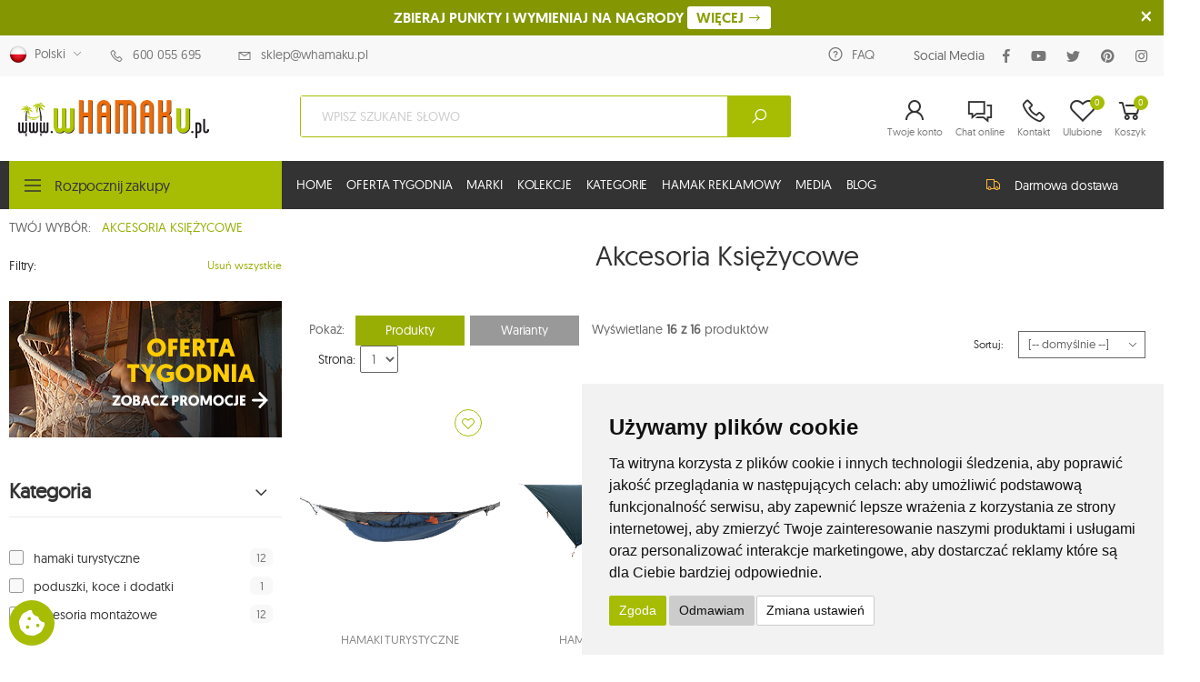

--- FILE ---
content_type: text/html; charset=utf-8
request_url: https://www.whamaku.pl/kolekcja-akcesoria-montazowe-k70
body_size: 32621
content:
<!DOCTYPE html>
<html lang="pl">
<head>

	<script>
        window.dataLayer = window.dataLayer || [];
        function gtag(){
            dataLayer.push(arguments);
        }
        gtag('consent', 'default', {
            'ad_storage': 'denied',
            'ad_user_data': 'denied',
            'ad_personalization': 'denied',
            'analytics_storage': 'denied',
            'functionality_storage': 'denied',
        });
    	</script>

		<meta http-equiv="Content-Type" content="text/html; charset=utf-8" />
	<meta http-equiv="X-UA-Compatible" content="IE=edge" />
	<meta name="viewport" content="width=device-width, initial-scale=1, shrink-to-fit=no" />
	<meta name="robots" content="index,follow,all" />
	<meta name="language" content="pl" />
	<meta name="author" content="mouton.pl" />
	<title>Akcesoria księżycowe - wHAMAKu.pl</title>
	<meta name="keywords" content="hamaki, fotele hamakowe, hamaki z drążkiem, hamaki ze stojakiem, leżaki hamakowe, hamaki ogrodowe, hamaki dla dzieci, hamaki dla niemowląt, fotele spadochronowe, fotele wiszące, fotele welness, namioty hamakowe, poduszki, akcesoria hamakowe, stojaki do hamaków, akcesoria montażowe, Lasiesta, Koala" />
	<meta name="description" content="Wyszukiwarka hamaków, foteli hamakowych, leżaków hamakowych, namiotów hamakowych, hamaków dla dzieci i niemowląt, poduszek, akcesoriów hamakowych, akcesoriów montażowych, zestawów" />

	<link rel="dns-prefetch" href="//googletagmanager.com"/>
	<link rel="dns-prefetch" href="//embed.tawk.to"/>
	<link rel="dns-prefetch" href="//fonts.googleapis.com"/>
	<link rel="dns-prefetch" href="//connect.facebook.net"/>
	<link rel="dns-prefetch" href="//facebook.com"/>
	<link rel="dns-prefetch" href="//stats.g.doubleclick.net"/>
	<link rel="dns-prefetch" href="//region1.google-analytics.com"/>
	<link rel="dns-prefetch" href="//va.tawk.to"/>
	
	<!-- Favicon -->
	<link rel="apple-touch-icon" sizes="180x180" href="https://www.whamaku.pl/assets/images/icons/apple-touch-icon.png" />
	<link rel="icon" type="image/png" sizes="32x32" href="https://www.whamaku.pl/assets/images/icons/favicon-32x32.png" />
	<link rel="icon" type="image/png" sizes="16x16" href="https://www.whamaku.pl/assets/images/icons/favicon-16x16.png" />
	<link rel="shortcut icon" href="https://www.whamaku.pl/assets/images/icons/favicon.png" />
	<meta name="apple-mobile-web-app-title" content="wHAMAKu.pl" />
	<meta name="application-name" content="wHAMAKu.pl" />
	<meta name="msapplication-TileColor" content="#cc9966" />
	<meta name="msapplication-config" content="https://www.whamaku.pl/assets/images/icons/browserconfig.xml" />
	<meta name="theme-color" content="#ffffff" />
	
	<!-- Verify -->
	<meta name="google-site-verification" content="wGoweysnQ4L364Nh79_I-c0f_h5rKsys_NZhPNv-htY" />
	<meta name="google-site-verification" content="EJ1GhK_t8zXzVzasT8Sg1PnnL8QeLusiBoYapjA67D4" />
	<meta name="p:domain_verify" content="cbd85a3c0c3dee04393c2ecd89efdba5"/>
	
			<meta property="og:image" content="https://www.whamaku.pl/img/logo1.png" data-react-helmet="true" />
		<meta name="twitter:image" content="https://www.whamaku.pl/img/logo1.png" data-react-helmet="true" />
			
	<!-- CSS -->
	<link rel="stylesheet" href="https://www.whamaku.pl/assets/css/swiper.css?v=25" />
	<link rel="stylesheet" href="https://www.whamaku.pl/assets/vendor/line-awesome/css/line-awesome.min.css" />
	<link rel="stylesheet" href="https://www.whamaku.pl/assets/css/bootstrap.min.css" />
	<link rel="stylesheet" href="https://www.whamaku.pl/assets/css/plugins/owl-carousel/owl.carousel.css" />
	<link rel="stylesheet" href="https://www.whamaku.pl/assets/css/plugins/magnific-popup/magnific-popup.css" />
	<link rel="stylesheet" href="https://www.whamaku.pl/assets/css/plugins/jquery-countdown/jquery.countdown.css" />
	<link rel="stylesheet" href="https://cdnjs.cloudflare.com/ajax/libs/lightgallery/2.7.1/css/lightgallery.min.css" integrity="sha512-F2E+YYE1gkt0T5TVajAslgDfTEUQKtlu4ralVq78ViNxhKXQLrgQLLie8u1tVdG2vWnB3ute4hcdbiBtvJQh0g==" crossorigin="anonymous" referrerpolicy="no-referrer" />
	<link rel="stylesheet" href="https://cdnjs.cloudflare.com/ajax/libs/lightgallery/2.7.1/css/lg-video.min.css" integrity="sha512-89gDQOHnYjji90NPJ7+M5tgA/0E+fjL4KuSFhi6tjH6sZ54yUEogPMmOAgbI599fW1CtCyrsJbch8k/QzuoXzw==" crossorigin="anonymous" referrerpolicy="no-referrer" />
	<link rel="stylesheet" href="https://cdnjs.cloudflare.com/ajax/libs/lightgallery/2.7.1/css/lg-zoom.min.css" integrity="sha512-vIrTyLijDDcUJrQGs1jduUCSVa3+A2DaWpVfNyj4lmXkqURVQJ8LL62nebC388QV3P4yFBSt/ViDX8LRW0U6uw==" crossorigin="anonymous" referrerpolicy="no-referrer" />
	<link rel="stylesheet" href="https://cdnjs.cloudflare.com/ajax/libs/lightgallery/2.7.1/css/lg-fullscreen.min.css" integrity="sha512-JlgW3xkdBcsdFiSfFk5Cfj3sTgo3hA63/lPmZ4SXJegICSLcH43BuwDNlC9fqoUy2h3Tma8Eo48xlZ5XMjM+aQ==" crossorigin="anonymous" referrerpolicy="no-referrer" />
	<link rel="stylesheet" href="https://cdnjs.cloudflare.com/ajax/libs/lightgallery/2.7.1/css/lg-thumbnail.min.css" integrity="sha512-GRxDpj/bx6/I4y6h2LE5rbGaqRcbTu4dYhaTewlS8Nh9hm/akYprvOTZD7GR+FRCALiKfe8u1gjvWEEGEtoR6g==" crossorigin="anonymous" referrerpolicy="no-referrer" />
		<link rel="stylesheet" href="https://www.whamaku.pl/assets/css/style.css?v=19" />
	<link rel="stylesheet" href="https://www.whamaku.pl/assets/css/my-style.css?v=7" />
	<link rel="stylesheet" href="https://www.whamaku.pl/assets/css/skins/skin-1.css" />
	<link rel="stylesheet" href="https://www.whamaku.pl/assets/css/template/template-1.css?v=25" />
	<link href="https://vjs.zencdn.net/8.3.0/video-js.css" rel="stylesheet" /><link rel="stylesheet" href="https://cdnjs.cloudflare.com/ajax/libs/lightgallery/2.7.1/css/lg-video.min.css" integrity="sha512-89gDQOHnYjji90NPJ7+M5tgA/0E+fjL4KuSFhi6tjH6sZ54yUEogPMmOAgbI599fW1CtCyrsJbch8k/QzuoXzw==" crossorigin="anonymous" referrerpolicy="no-referrer" />
	
	
	<script language="javascript" type="text/javascript">
		var site_host='https://www.whamaku.pl/';
		var site_lang='pl';
		var timer = null;
		var currency = 'zł';
		var currency2 = 'PLN';
		var date_days = 'dni';
		var date_hours = 'godzin';
		var date_minutes = 'minut';
		var date_seconds = 'sekund';
		var regular_price = 'cena regularna';
		var punkty_pl = 0;
		var punkty_tmp_pl = 0;
	</script>
<script src="https://cdnjs.cloudflare.com/ajax/libs/lightgallery/2.7.1/lightgallery.min.js" integrity="sha512-dSI4QnNeaXiNEjX2N8bkb16B7aMu/8SI5/rE6NIa3Hr/HnWUO+EAZpizN2JQJrXuvU7z0HTgpBVk/sfGd0oW+w==" crossorigin="anonymous" referrerpolicy="no-referrer"></script>
<script src="https://cdnjs.cloudflare.com/ajax/libs/lightgallery/2.7.1/plugins/thumbnail/lg-thumbnail.min.js" integrity="sha512-Jx+orEb1KJtJ6Ajfshhr7is0zqgUC7H9ylk76KMtB9Ea2WAf/Muyzpe9zvBAYQQQKdAbj+rNYEorsRQLsmRafA==" crossorigin="anonymous" referrerpolicy="no-referrer"></script>
<script src="https://cdnjs.cloudflare.com/ajax/libs/lightgallery/2.7.1/plugins/fullscreen/lg-fullscreen.min.js" integrity="sha512-wUl8rYJugCiHiMm1uyGDqcgkvwoY9paD9vLJzT3e4mwp46yB0cicFVcvzy8N6UpbtQyFlJDBzrQQ3BNL72w1+A==" crossorigin="anonymous" referrerpolicy="no-referrer"></script>
<script src="https://cdnjs.cloudflare.com/ajax/libs/lightgallery/2.7.1/plugins/zoom/lg-zoom.min.js" integrity="sha512-BfC/MaayF9sOZyn1bs1R1P8dEugU7v0j5Qu2FeWVfF/rhKUKZBD9kgNqRNinefIp9zAE7g2KhlwwhMpl5V1jMA==" crossorigin="anonymous" referrerpolicy="no-referrer"></script>
<script src="https://cdnjs.cloudflare.com/ajax/libs/lightgallery/2.7.1/plugins/video/lg-video.min.js" integrity="sha512-mjdf6tU1Mksu9Hq2YXfbxdzzYHU7SJYmAsMnrhBf80SkHFvk6eHa2d79JM0q5w5ft5nQyBQ0EMB+XTmnvhcFgA==" crossorigin="anonymous" referrerpolicy="no-referrer"></script>	

	
	
		
	

		
	
<script async src="https://www.googletagmanager.com/gtag/js?id=AW-1053240001"></script>
<script>
  window.dataLayer = window.dataLayer || [];
  function gtag(){dataLayer.push(arguments);}
  gtag('js', new Date());

  gtag('config', 'G-2D6JMTSL6N');
  gtag('config', 'AW-1053240001');
</script>
<!-- Google Ads END-->



<!-- Facebook Pixel Code -->
<script>
!function(f,b,e,v,n,t,s){if(f.fbq)return;n=f.fbq=function(){n.callMethod?
n.callMethod.apply(n,arguments):n.queue.push(arguments)};if(!f._fbq)f._fbq=n;
n.push=n;n.loaded=!0;n.version='2.0';n.queue=[];t=b.createElement(e);t.async=!0;
t.src=v;s=b.getElementsByTagName(e)[0];s.parentNode.insertBefore(t,s)}(window,
document,'script','https://connect.facebook.net/en_US/fbevents.js');
fbq('init', '708582275968138'); // Insert your pixel ID here.
fbq('track', 'PageView');
</script>
<noscript><img height="1" width="1" style="display:none"
src="https://www.facebook.com/tr?id=708582275968138&ev=PageView&noscript=1"
/></noscript>
<!-- DO NOT MODIFY -->

<!-- Facebook Pixel Code dla konta KB 29.11.2019 Black Friday -->
<script>
!function(f,b,e,v,n,t,s)
{if(f.fbq)return;n=f.fbq=function(){n.callMethod?
n.callMethod.apply(n,arguments):n.queue.push(arguments)};
if(!f._fbq)f._fbq=n;n.push=n;n.loaded=!0;n.version='2.0';
n.queue=[];t=b.createElement(e);t.async=!0;
t.src=v;s=b.getElementsByTagName(e)[0];
s.parentNode.insertBefore(t,s)}(window, document,'script',
'https://connect.facebook.net/en_US/fbevents.js');
fbq('init', '278704092664328');
fbq('track', 'PageView');
</script>
<noscript><img height="1" width="1" style="display:none"
src="https://www.facebook.com/tr?id=278704092664328&ev=PageView&noscript=1"
/></noscript>
<!-- End Facebook Pixel Code -->


<script>(function(w,d,s,i,dl){w._ceneo = w._ceneo || function () {
w._ceneo.e = w._ceneo.e || []; w._ceneo.e.push(arguments); };
w._ceneo.e = w._ceneo.e || [];dl=dl===undefined?"dataLayer":dl;
const f = d.getElementsByTagName(s)[0], j = d.createElement(s); 
j.defer = true;
j.src = "https://ssl.ceneo.pl/ct/v5/script.js?accountGuid=" + i + "&t=" + 
Date.now() + (dl ? "&dl=" + dl : ''); f.parentNode.insertBefore(j, f);
})(window, document, "script", "b7c5ca68-5022-47c8-adb8-99797952c209");</script>




	
	
	<script src="https://vjs.zencdn.net/8.3.0/video.min.js"></script>
</head><body>
	<div class="page-wrapper">
		<div id="fullscreenFrame"></div>
<div class="cartAJAX" id="cartAJAX"></div>

			<div id="royalty-program" class="royalty-program">
			<a class="close" href="javascript:void(0);" onclick="closeRoyaltyInfo('royalty-program');"></a>
			ZBIERAJ PUNKTY I WYMIENIAJ NA NAGRODY <a href="https://www.whamaku.pl/regulamin-programu-lojalnosciowego-s131" class="but" title="Program lojalnościowy">WIĘCEJ <i class="icon-long-arrow-right"></i></a>
		</div>
	
<header class="header header-14">
	<div class="header-top">
		<div class="container">
			<div class="header-left mr-5">
				<div class="header-dropdown">
					<a href="#"><img src="https://www.whamaku.pl/img/flag/pl.png" width="20" height="20" alt="polski" title="polski" class="langImgMain" /> &nbsp Polski</a>
											<div class="header-menu">
							<ul>
																										<li><a href="https://www.whamaku.pl/pl/kolekcja-akcesoria-montazowe-k70"><img src="https://www.whamaku.pl/img/flag/pl.png" width="20" height="20" alt="polski" title="polski" style="max-width:20px;" /> &nbsp; Polski</a></li>
																																			<li><a href="https://www.whamaku.pl/en/kolekcja-akcesoria-montazowe-k70"><img src="https://www.whamaku.pl/img/flag/en.png" width="20" height="20" alt="english" title="english" style="max-width:20px;" /> &nbsp; English</a></li>
																																			<li><a href="https://www.whamaku.pl/de/kolekcja-akcesoria-montazowe-k70"><img src="https://www.whamaku.pl/img/flag/de.png" width="20" height="20" alt="deutsch" title="deutsch" style="max-width:20px;" /> &nbsp; Deutsch</a></li>
																																			<li><a href="https://www.whamaku.pl/fr/kolekcja-akcesoria-montazowe-k70"><img src="https://www.whamaku.pl/img/flag/fr.png" width="20" height="20" alt="français" title="français" style="max-width:20px;" /> &nbsp; Français</a></li>
																																			<li><a href="https://www.whamaku.pl/ro/kolekcja-akcesoria-montazowe-k70"><img src="https://www.whamaku.pl/img/flag/ro.png" width="20" height="20" alt="romanian" title="romanian" style="max-width:20px;" /> &nbsp; Romanian</a></li>
																																			<li><a href="https://www.whamaku.pl/cs/kolekcja-akcesoria-montazowe-k70"><img src="https://www.whamaku.pl/img/flag/cs.png" width="20" height="20" alt="česky" title="česky" style="max-width:20px;" /> &nbsp; Česky</a></li>
																								</ul>
						</div>
									</div>
			</div>
			<div class="header-left">
				<ul class="top-menu">
					<li>
						<a href="#">Kontakt</a>
						<ul class="menus">
							<li>
								<a href="tel:600 055 695"><i class="icon-phone"></i> 600 055 695</a>
							</li>

							<li>
								<a href="mailto:sklep@whamaku.pl" style="text-transform:none;"><i class="icon-envelope"></i> sklep@whamaku.pl</a>
							</li>
						</ul>
					</li>
				</ul>
			</div>				

			<div class="header-right">
				<ul class="top-menu">
					<li>
						<a href="#">Social Media</a>
						<ul class="menus">
																																					<li>
									<a href="https://www.whamaku.pl/faq-s87"><i class="icon-question-circle" style="font-size:2rem;"></i> FAQ</a>
								</li>
														<li>
								<div class="social-icons social-icons-color">
									<span class="social-label d-none d-lg-block" style="color:#666;">Social Media</span>
									<a href="https://www.facebook.com/whamaku/" class="social-icon" title="Facebook" target="_blank"><i class="icon-facebook-f"></i> <b class="d-lg-none">Facebook</b></a>
									<a href="http://www.youtube.com/whamaku" class="social-icon" title="Youtube" target="_blank"><i class="icon-youtube"></i> <b class="d-lg-none">Youtube</b></a>
									<a href="https://twitter.com/whamaku" class="social-icon" title="Twitter" target="_blank"><i class="icon-twitter"></i> <b class="d-lg-none">Twitter</b></a>
									<a href="http://www.pinterest.com/krzysztofmouton/whamakupl/" class="social-icon" title="Pinterest" target="_blank"><i class="icon-pinterest"></i> <b class="d-lg-none">Pinterest</b></a>
									<a href="http://instagram.com/whamaku.pl/" class="social-icon" title="Instagram" target="_blank"><i class="icon-instagram"></i> <b class="d-lg-none">Instagram</b></a>
								</div>
							</li>
						</ul>
					</li>
				</ul>
			</div>
		</div>
	</div>
	
	<div class="header-middle sticky-header2">
		<div class="container-fluid">
			<div class="row">
				<div class="col-6 col-sm-5 col-lg-3 col-xl-3 col-xxl-2">
					<button class="mobile-menu-toggler">
						<span class="sr-only">Menu</span>
						<i class="icon-bars"></i>
					</button>
					<a class="logo" href="https://www.whamaku.pl/">
						<img src="https://www.whamaku.pl/img/logo.png" title="whamaku.pl" alt="whamaku.pl" />
					</a>
				</div>
				
				<div class="col-6 col-sm-7 col-lg-9 col-xl-9 col-xxl-10 header-middle-right">
					<div class="row">
						<div class="col-lg-6 col-xl-7 col-xxl-9 d-none d-lg-block">
							<div class="header-search header-search-extended header-search-visible header-search-no-radius">
								<form action="https://www.whamaku.pl/wyszukiwarka" method="get">
									<div class="header-search-wrapper search-wrapper-wide">
																				<input type="search" class="form-control" name="search" id="search" placeholder="WPISZ SZUKANE SŁOWO" required="required" />
										<button class="btn btn-primary" type="submit" name="submit_find" id="submit_find" title="SZUKAJ"><i class="icon-search"></i></button>
									</div>
								</form>
							</div>
						</div>
						
						<div class="col-lg-6 col-xl-5 col-xxl-3 d-flex justify-content-end align-items-center">
							<div class="header-dropdown-link">
								<div class="dropdown cart-dropdown">
									<a href="https://www.whamaku.pl/logowanie" title="Twoje konto" class="dropdown-toggle" role="button" data-toggle="" aria-haspopup="true" aria-expanded="false" data-display="static">
										<i class="icon-user"></i>
										<span class="compare-txt">Twoje konto</span>
																			</a>
									
																	</div>
								
								<div class="dropdown compare-dropdown compare-dropdown-hide d-none d-md-flex">
									<a href="#" onclick="Tawk_API.toggle();" class="dropdown-toggle">
										<i class="icon-comments"></i>
										<span class="compare-txt">Chat online</span>
									</a>
								</div>
								
								<div class="dropdown compare-dropdown compare-dropdown-hide">
									<a href="https://www.whamaku.pl/kontakt" class="dropdown-toggle">
										<i class="icon-phone"></i>
										<span class="compare-txt">Kontakt</span>
									</a>
								</div>
								
								<div class="dropdown cart-dropdown">
									<a href="https://www.whamaku.pl/poczekalnia" title="Produkty ulubione" class="dropdown-toggle" role="button" data-toggle="" aria-haspopup="true" aria-expanded="false" data-display="static">
										<i class="icon-heart-o"></i>
										<span class="compare-txt">Ulubione</span>
										<span class="cart-count">0</span>
									</a>
									
									<div class="dropdown-menu dropdown-menu-right">
																					<div class="text-center my-3">Brak produktów</div>
										
																		 
									</div>
								</div>

								<div class="dropdown cart-dropdown mr-3">
									<a href="https://www.whamaku.pl/cart" title="Koszyk - krok 1" class="dropdown-toggle" role="button" data-toggle="" aria-haspopup="true" aria-expanded="false" data-display="static">
										<i class="icon-shopping-cart"></i>
										<span class="cart-count" id="cartCount1">0</span>
										<span class="cart-txt">Koszyk</span>
									</a>
									
									<div class="dropdown-menu dropdown-menu-right">
																					<div class="text-center my-3">Brak produktów</div>
																				
										<div class="dropdown-cart-total">
											<span>RAZEM</span>
											<span class="cart-total-price">0.00 zł</span>
										</div>

																			</div>
								</div>
							</div>
						</div>
					</div>
				</div>
			</div>
		</div>
	</div>
	
	<div class="header-bottom sticky-header">
		<div class="container-fluid">
			<div class="row">
				<div class="col-auto col-lg-3 col-xl-3 col-xxl-2 header-left">
					<div class="dropdown category-dropdown show is-on" data-visible="true">
						<a href="#" class="dropdown-toggle" role="button" data-toggle="dropdown" aria-haspopup="true" aria-expanded="false" data-display="static" title="Rozpocznij zakupy">
							Rozpocznij zakupy
						</a>

						<div class="dropdown-menu">
							<nav class="side-nav">
								<ul class="menu-vertical sf-arrows">
																																																															<li class="blink-menu"><h2><a  href="https://www.whamaku.pl/pl/special-offers-47" title="OFERTA TYGODNIA" target="_self" style="padding-top:10px;"><img src="https://www.whamaku.pl/img/categories/0.png" class="catsicons">OFERTA TYGODNIA</a></h2></li>
																																																																																																																																																																															<li>
											<h2><a href="https://www.whamaku.pl/hamaki-c14" alt="Hamaki" title="Hamaki"><img src="https://www.whamaku.pl/img/categories/14.png" class="catsicons">Hamaki</a></h2>
										</li>
																			<li>
											<h2><a href="https://www.whamaku.pl/hamaki-z-drazkiem-c32" alt="Hamaki z drążkiem" title="Hamaki z drążkiem"><img src="https://www.whamaku.pl/img/categories/32.png" class="catsicons">Hamaki z drążkiem</a></h2>
										</li>
																			<li>
											<h2><a href="https://www.whamaku.pl/hamak-miejski-c135" alt="Hamak miejski" title="Hamak miejski"><img src="https://www.whamaku.pl/img/categories/135.png" class="catsicons">Hamak miejski</a></h2>
										</li>
																			<li>
											<h2><a href="https://www.whamaku.pl/fotele-hamakowe-c33" alt="Fotele hamakowe" title="Fotele hamakowe"><img src="https://www.whamaku.pl/img/categories/33.png" class="catsicons">Fotele hamakowe</a></h2>
										</li>
																			<li>
											<h2><a href="https://www.whamaku.pl/lezaki-hamakowe-c34" alt="Leżaki hamakowe" title="Leżaki hamakowe"><img src="https://www.whamaku.pl/img/categories/34.png" class="catsicons">Leżaki hamakowe</a></h2>
										</li>
																			<li>
											<h2><a href="https://www.whamaku.pl/hamaki-turystyczne-c130" alt="Hamaki Turystyczne" title="Hamaki Turystyczne"><img src="https://www.whamaku.pl/img/categories/130.png" class="catsicons">Hamaki turystyczne</a></h2>
										</li>
																			<li>
											<h2><a href="https://www.whamaku.pl/hamaki-i-fotele-hamakowe-dla-dzieci-c131" alt="Hamaki i fotele hamakowe dla dzieci" title="Hamaki i fotele hamakowe dla dzieci"><img src="https://www.whamaku.pl/img/categories/131.png" class="catsicons">Hamaki i fotele hamakowe dla dzieci</a></h2>
										</li>
																			<li>
											<h2><a href="https://www.whamaku.pl/meble-ogrodowe-c133" alt="Meble ogrodowe" title="Meble ogrodowe"><img src="https://www.whamaku.pl/img/categories/133.png" class="catsicons">Meble ogrodowe</a></h2>
										</li>
																			<li>
											<h2><a href="https://www.whamaku.pl/stojaki-do-foteli-hamakowych-c43" alt="Stojaki do foteli hamakowych" title="Stojaki do foteli hamakowych"><img src="https://www.whamaku.pl/img/categories/43.png" class="catsicons">Stojaki do foteli hamakowych</a></h2>
										</li>
																			<li>
											<h2><a href="https://www.whamaku.pl/stojaki-do-hamakow-c42" alt="Stojaki do hamaków" title="Stojaki do hamaków"><img src="https://www.whamaku.pl/img/categories/42.png" class="catsicons">Stojaki do hamaków</a></h2>
										</li>
																			<li>
											<h2><a href="https://www.whamaku.pl/kemping-c134" alt="Kemping" title="Kemping"><img src="https://www.whamaku.pl/img/categories/134.png" class="catsicons">Kemping</a></h2>
										</li>
																			<li>
											<h2><a href="https://www.whamaku.pl/poduszki-koce-i-dodatki-c41" alt="Poduszki, koce i dodatki" title="Poduszki, koce i dodatki"><img src="https://www.whamaku.pl/img/categories/41.png" class="catsicons">Poduszki, koce i dodatki</a></h2>
										</li>
																			<li>
											<h2><a href="https://www.whamaku.pl/akcesoria-montazowe-c44" alt="Akcesoria montażowe" title="Akcesoria montażowe"><img src="https://www.whamaku.pl/img/categories/44.png" class="catsicons">Akcesoria montażowe</a></h2>
										</li>
																			<li>
											<h2><a href="https://www.whamaku.pl/zestawy-c51" alt="Zestawy" title="Zestawy"><img src="https://www.whamaku.pl/img/categories/51.png" class="catsicons">Zestawy</a></h2>
										</li>
																			<li>
											<h2><a href="https://www.whamaku.pl/hamak-reklamowy-c136" alt="Hamak reklamowy" title="Hamak reklamowy"><img src="https://www.whamaku.pl/img/categories/136.png" class="catsicons">Hamak reklamowy</a></h2>
										</li>
																			<li>
											<h2><a href="https://www.whamaku.pl/makramy-c137" alt="Makramy" title="Makramy"><img src="https://www.whamaku.pl/img/categories/137.png" class="catsicons">Makramy</a></h2>
										</li>
																			<li>
											<h2><a href="https://www.whamaku.pl/dodatki-boho-c138" alt="Dodatki boho" title="Dodatki boho"><img src="https://www.whamaku.pl/img/categories/138.png" class="catsicons">Dodatki boho</a></h2>
										</li>
																			<li>
											<h2><a href="https://www.whamaku.pl/namioty-c141" alt="Namioty" title="Namioty"><img src="https://www.whamaku.pl/img/categories/141.png" class="catsicons">Namioty</a></h2>
										</li>
																			<li>
											<h2><a href="https://www.whamaku.pl/namioty-dzieciece-c147" alt="Namioty dziecięce" title="Namioty dziecięce"><img src="https://www.whamaku.pl/img/categories/147.png" class="catsicons">Namioty dziecięce</a></h2>
										</li>
																			<li>
											<h2><a href="https://www.whamaku.pl/zagle-ogrodowe-c145" alt="Żagle ogrodowe" title="Żagle ogrodowe"><img src="https://www.whamaku.pl/img/categories/145.png" class="catsicons">Żagle ogrodowe</a></h2>
										</li>
																			<li>
											<h2><a href="https://www.whamaku.pl/hustawki-c148" alt="Huśtawki" title="Huśtawki"><img src="https://www.whamaku.pl/img/categories/148.png" class="catsicons">Huśtawki</a></h2>
										</li>
																			<li>
											<h2><a href="https://www.whamaku.pl/piaskownice-c143" alt="Piaskownice" title="Piaskownice"><img src="https://www.whamaku.pl/img/categories/143.png" class="catsicons">Piaskownice</a></h2>
										</li>
																			<li>
											<h2><a href="https://www.whamaku.pl/zjezdzalnie-c144" alt="Zjeżdżalnie" title="Zjeżdżalnie"><img src="https://www.whamaku.pl/img/categories/144.png" class="catsicons">Zjeżdżalnie</a></h2>
										</li>
																			<li>
											<h2><a href="https://www.whamaku.pl/oswietlenie-c146" alt="Oświetlenie" title="Oświetlenie"><img src="https://www.whamaku.pl/img/categories/146.png" class="catsicons">Oświetlenie</a></h2>
										</li>
																			<li>
											<h2><a href="https://www.whamaku.pl/program-lojalnosciowy-c139" alt="Program lojalnościowy" title="Program lojalnościowy"><img src="https://www.whamaku.pl/img/categories/139.png" class="catsicons">Program lojalnościowy</a></h2>
										</li>
																	</ul>
							</nav>
						</div>
					</div>
				</div>
				
				<div class="col col-lg-6 col-xl-6 col-xxl-8 header-center">
					<nav class="main-nav">
						<ul class="menu sf-arrows">
															<li  id="menuID-79">
									<a class="sf-with-ul " href="https://www.whamaku.pl/pl/" title="HOME">HOME</a>
									
																														<div class="megamenu megamenu-sm">
												<div class="row no-gutters">
													<div class="col-md-6">
														<div class="menu-col">
															<div class="menu-title">Polecamy</div>
															<ul>
																																	<li>
																		<a href="https://www.whamaku.pl/pl/koala-d6" title="HAMAKI KOALA">HAMAKI KOALA</a>
																	</li>
																																	<li>
																		<a href="https://www.whamaku.pl/pl/la-siesta-d1" title="HAMAKI LA SIESTA">HAMAKI LA SIESTA</a>
																	</li>
																																	<li>
																		<a href="https://www.whamaku.pl/pl/hamaki-ticket-to-the-moon-d2" title="HAMAKI TTTM">HAMAKI TTTM</a>
																	</li>
																																	<li>
																		<a href="https://www.whamaku.pl/pl/hamaki-vivere-d13" title="HAMAKI VIVERE">HAMAKI VIVERE</a>
																	</li>
																																	<li>
																		<a href="https://www.whamaku.pl/pl/hamaki-amazonas-d9" title="HAMAKI AMAZONAS">HAMAKI AMAZONAS</a>
																	</li>
																																	<li>
																		<a href="https://www.whamaku.pl/pl/crua-outdoor-d15" title="CRUA OUTDOOR">CRUA OUTDOOR</a>
																	</li>
																																	<li>
																		<a href="https://www.whamaku.pl/pl/hamaki-lesovik-d24" title="HAMAKI LESOVIK">HAMAKI LESOVIK</a>
																	</li>
																																	<li>
																		<a href="https://www.whamaku.pl/pl/hamaki-cocoon-d17" title="GNIAZDA WISZĄCE CACOON">GNIAZDA WISZĄCE CACOON</a>
																	</li>
																																	<li>
																		<a href="https://www.whamaku.pl/pl/hamaki-jagram-d20" title="HAMAKI JAGRAM">HAMAKI JAGRAM</a>
																	</li>
																																	<li>
																		<a href="https://www.whamaku.pl/pl/wyszukiwarka?specialOffers=44" title="INNE MARKI">INNE MARKI</a>
																	</li>
																															</ul>
														</div>
													</div>

													<div class="col-md-6">
														<div class="banner banner-overlay">
															<a href="https://www.whamaku.pl/hamaki-koala-d6" title="Koala">
	<img src="https://whamaku.pl/assets/images/nowosci_koala_07-21_280x550.jpg" alt="Koala">

	<div class="banner-content banner-content-top banner-content-left text-left">
		<h3 class="banner-title mb-1 text-white"><a href="https://www.whamaku.pl/hamaki-koala-d6"><b>Poznaj <br>nowości KOALA</b></a></h3>
	</div>
</a>
														</div>
													</div>
												</div>
											</div>
																												
																		
																		
																		
																		
																		
																	</li>
															<li  id="menuID-119">
									<a class="" href="https://www.whamaku.pl/pl/special-offers-47" title="OFERTA TYGODNIA">OFERTA TYGODNIA</a>
									
																		
																		
																		
																		
																		
																		
																	</li>
															<li  id="menuID-121">
									<a class="sf-with-ul " href="#" title="MARKI">MARKI</a>
									
																		
																			<ul>
																							<li>
													<a href="https://www.whamaku.pl/hamaki-koala-hammock-d6" title="Hamaki Koala Hammock">Koala Hammock</a>
												</li>
																							<li>
													<a href="https://www.whamaku.pl/hamaki-la-siesta-d1" title="Hamaki La Siesta">La Siesta</a>
												</li>
																							<li>
													<a href="https://www.whamaku.pl/hamaki-ticket-to-the-moon-d2" title="Hamaki Ticket to The Moon">Ticket to The Moon</a>
												</li>
																							<li>
													<a href="https://www.whamaku.pl/hamaki-vivere-d13" title="Hamaki Vivere">Vivere</a>
												</li>
																							<li>
													<a href="https://www.whamaku.pl/hamaki-czillo-d83" title="Czillo">Czillo</a>
												</li>
																							<li>
													<a href="https://www.whamaku.pl/hamaki-amazonas-d9" title="Hamaki Amazonas">Amazonas</a>
												</li>
																							<li>
													<a href="https://www.whamaku.pl/hamaki-jobek-d7" title="Jobek">Jobek</a>
												</li>
																							<li>
													<a href="https://www.whamaku.pl/hamaki-crua-outdoor-d15" title="Crua Outdoor">Crua Outdoor</a>
												</li>
																							<li>
													<a href="https://www.whamaku.pl/hamaki-lesovik-d24" title="Hamaki Lesovik">Lesovik</a>
												</li>
																							<li>
													<a href="https://www.whamaku.pl/hamaki-cacoon-d17" title="Cacoon">Cacoon</a>
												</li>
																							<li>
													<a href="https://www.whamaku.pl/hamaki-jagram-d20" title="jagram">Jagram</a>
												</li>
																							<li>
													<a href="https://www.whamaku.pl/hamaki-liv-d16" title="LIV">LIV</a>
												</li>
																							<li>
													<a href="https://www.whamaku.pl/hamaki-kubki-emalco-d29" title="Kubki Emalco">Kubki Emalco</a>
												</li>
																							<li>
													<a href="https://www.whamaku.pl/hamaki-spokey-d14" title="Spokey">Spokey</a>
												</li>
																							<li>
													<a href="https://www.whamaku.pl/hamaki-exped-d33" title="Exped">Exped</a>
												</li>
																							<li>
													<a href="https://www.whamaku.pl/hamaki-macramas-d82" title="Macramas">Macramas</a>
												</li>
																							<li>
													<a href="https://www.whamaku.pl/zolta-d86" title="Zolta">Zolta</a>
												</li>
																							<li>
													<a href="https://www.whamaku.pl/hamaki-triplander-d87" title="Triplander">Triplander</a>
												</li>
																							<li>
													<a href="https://www.whamaku.pl/hamaki-rockland-d85" title="Rockland">Rockland</a>
												</li>
																							<li>
													<a href="https://www.whamaku.pl/hamaki-sklum-d88" title="Sklum">Sklum</a>
												</li>
																							<li>
													<a href="https://www.whamaku.pl/wyszukiwarka?specialOffers=44" title="Inne marki">Inne marki</a>
												</li>
																					</ul>
																		
																		
																		
																		
																		
																	</li>
															<li  id="menuID-82">
									<a class="sf-with-ul " href="#" title="KOLEKCJE">KOLEKCJE</a>
									
																		
																		
																		
																		
																		
																			<div class="megamenu megamenu-md">
											<div class="menu-col">
												<div class="row">
													<div class="col-md-12 overflow-auto" style="max-height:500px;">
																													<div class="menu-title">
																<a href="https://www.whamaku.pl/hamaki-koala-hammock-d6" title="Hamaki Koala Hammock">Koala Hammock</a>
															</div>

																															<ul>
																																			<li class="d-inline">
																			<a class="d-inline" href="https://www.whamaku.pl/kolekcja-teczowa-hamakow-koala-k117" title="Kolekcja tęczowa hamaków koala">Kolekcja tęczowa hamaków koala</a> &nbsp;
																		</li>
																																			<li class="d-inline">
																			<a class="d-inline" href="https://www.whamaku.pl/kolekcja-hamaki-koala-k133" title="Hamaki koala">Hamaki koala</a> &nbsp;
																		</li>
																																			<li class="d-inline">
																			<a class="d-inline" href="https://www.whamaku.pl/kolekcja-koala-hamaki-z-drazkiem-k134" title="Hamaki z drążkiem koala">Hamaki z drążkiem koala</a> &nbsp;
																		</li>
																																			<li class="d-inline">
																			<a class="d-inline" href="https://www.whamaku.pl/kolekcja-koala-fotele-hamakowe-k135" title="Fotele hamakowe koala">Fotele hamakowe koala</a> &nbsp;
																		</li>
																																			<li class="d-inline">
																			<a class="d-inline" href="https://www.whamaku.pl/kolekcja-koala-hamaki-dla-dzieci-k136" title="Hamaki dla dzieci koala">Hamaki dla dzieci koala</a> &nbsp;
																		</li>
																																			<li class="d-inline">
																			<a class="d-inline" href="https://www.whamaku.pl/kolekcja-akcesoria-montazowe-koala-k88" title="Akcesoria montażowe koala">Akcesoria montażowe koala</a> &nbsp;
																		</li>
																																			<li class="d-inline">
																			<a class="d-inline" href="https://www.whamaku.pl/kolekcja-stojaki-do-hamakow-koala-k137" title="Stojaki do hamaków koala">Stojaki do hamaków koala</a> &nbsp;
																		</li>
																																			<li class="d-inline">
																			<a class="d-inline" href="https://www.whamaku.pl/kolekcja-dodatki-koala-k138" title="Dodatki koala">Dodatki koala</a> &nbsp;
																		</li>
																																			<li class="d-inline">
																			<a class="d-inline" href="https://www.whamaku.pl/kolekcja-zestawy-ogrodowe-koala-k140" title="Zestawy ogrodowe koala">Zestawy ogrodowe koala</a> &nbsp;
																		</li>
																																	</ul>
																																												<div class="menu-title">
																<a href="https://www.whamaku.pl/hamaki-la-siesta-d1" title="Hamaki La Siesta">La Siesta</a>
															</div>

																															<ul>
																																			<li class="d-inline">
																			<a class="d-inline" href="https://www.whamaku.pl/kolekcja-alabama-k89" title="Alabama">Alabama</a> &nbsp;
																		</li>
																																			<li class="d-inline">
																			<a class="d-inline" href="https://www.whamaku.pl/kolekcja-alisio-k266" title="Alisio">Alisio</a> &nbsp;
																		</li>
																																			<li class="d-inline">
																			<a class="d-inline" href="https://www.whamaku.pl/kolekcja-animundo-k125" title="Animundo">Animundo</a> &nbsp;
																		</li>
																																			<li class="d-inline">
																			<a class="d-inline" href="https://www.whamaku.pl/kolekcja-bossanova-k121" title="Bossanova">Bossanova</a> &nbsp;
																		</li>
																																			<li class="d-inline">
																			<a class="d-inline" href="https://www.whamaku.pl/kolekcja-caribena-k71" title="Caribena">Caribena</a> &nbsp;
																		</li>
																																			<li class="d-inline">
																			<a class="d-inline" href="https://www.whamaku.pl/kolekcja-domingo-k130" title="Domingo">Domingo</a> &nbsp;
																		</li>
																																			<li class="d-inline">
																			<a class="d-inline" href="https://www.whamaku.pl/kolekcja-flora-k93" title="Flora">Flora</a> &nbsp;
																		</li>
																																			<li class="d-inline">
																			<a class="d-inline" href="https://www.whamaku.pl/kolekcja-fruta-k148" title="Fruta">Fruta</a> &nbsp;
																		</li>
																																			<li class="d-inline">
																			<a class="d-inline" href="https://www.whamaku.pl/kolekcja-joki-k77" title="Joki">Joki</a> &nbsp;
																		</li>
																																			<li class="d-inline">
																			<a class="d-inline" href="https://www.whamaku.pl/kolekcja-mediterraneo-k64" title="Mediterraneo">Mediterraneo</a> &nbsp;
																		</li>
																																			<li class="d-inline">
																			<a class="d-inline" href="https://www.whamaku.pl/kolekcja-modesta-k35" title="Modesta">Modesta</a> &nbsp;
																		</li>
																																			<li class="d-inline">
																			<a class="d-inline" href="https://www.whamaku.pl/kolekcja-orquidea-k128" title="Orquidea">Orquidea</a> &nbsp;
																		</li>
																																			<li class="d-inline">
																			<a class="d-inline" href="https://www.whamaku.pl/kolekcja-util-k61" title="Util">Util</a> &nbsp;
																		</li>
																																			<li class="d-inline">
																			<a class="d-inline" href="https://www.whamaku.pl/kolekcja-vela-k155" title="Vela">Vela</a> &nbsp;
																		</li>
																																			<li class="d-inline">
																			<a class="d-inline" href="https://www.whamaku.pl/kolekcja-habana-k154" title="Habana">Habana</a> &nbsp;
																		</li>
																																			<li class="d-inline">
																			<a class="d-inline" href="https://www.whamaku.pl/kolekcja-brisa-k234" title="Brisa">Brisa</a> &nbsp;
																		</li>
																																			<li class="d-inline">
																			<a class="d-inline" href="https://www.whamaku.pl/kolekcja-bugnet-k240" title="Bugnet">Bugnet</a> &nbsp;
																		</li>
																																			<li class="d-inline">
																			<a class="d-inline" href="https://www.whamaku.pl/kolekcja-casa-mount-k233" title="Casa mount">Casa mount</a> &nbsp;
																		</li>
																																			<li class="d-inline">
																			<a class="d-inline" href="https://www.whamaku.pl/kolekcja-chillounge-k261" title="Chillounge">Chillounge</a> &nbsp;
																		</li>
																																			<li class="d-inline">
																			<a class="d-inline" href="https://www.whamaku.pl/kolekcja-classic-fly-k239" title="Classic fly">Classic fly</a> &nbsp;
																		</li>
																																			<li class="d-inline">
																			<a class="d-inline" href="https://www.whamaku.pl/kolekcja-colibri-30-k237" title="Colibri 3.0">Colibri 3.0</a> &nbsp;
																		</li>
																																			<li class="d-inline">
																			<a class="d-inline" href="https://www.whamaku.pl/kolekcja-colibri-30-camo-k238" title="Colibri 3.0 camo">Colibri 3.0 camo</a> &nbsp;
																		</li>
																																			<li class="d-inline">
																			<a class="d-inline" href="https://www.whamaku.pl/kolekcja-cumbia-k443" title="Cumbia">Cumbia</a> &nbsp;
																		</li>
																																			<li class="d-inline">
																			<a class="d-inline" href="https://www.whamaku.pl/kolekcja-florencia-k267" title="Florencia">Florencia</a> &nbsp;
																		</li>
																																			<li class="d-inline">
																			<a class="d-inline" href="https://www.whamaku.pl/kolekcja-joki-air-k235" title="Joki air">Joki air</a> &nbsp;
																		</li>
																																			<li class="d-inline">
																			<a class="d-inline" href="https://www.whamaku.pl/kolekcja-maera-k442" title="Maera">Maera</a> &nbsp;
																		</li>
																																			<li class="d-inline">
																			<a class="d-inline" href="https://www.whamaku.pl/kolekcja-moki-k236" title="Moki">Moki</a> &nbsp;
																		</li>
																																			<li class="d-inline">
																			<a class="d-inline" href="https://www.whamaku.pl/kolekcja-nautico-k207" title="Nautico">Nautico</a> &nbsp;
																		</li>
																																			<li class="d-inline">
																			<a class="d-inline" href="https://www.whamaku.pl/kolekcja-tree-mount-k231" title="Tree mount">Tree mount</a> &nbsp;
																		</li>
																																			<li class="d-inline">
																			<a class="d-inline" href="https://www.whamaku.pl/kolekcja-zunzun-k241" title="Zunzun">Zunzun</a> &nbsp;
																		</li>
																																	</ul>
																																												<div class="menu-title">
																<a href="https://www.whamaku.pl/hamaki-ticket-to-the-moon-d2" title="Hamaki Ticket to The Moon">Ticket to The Moon</a>
															</div>

																															<ul>
																																			<li class="d-inline">
																			<a class="d-inline" href="https://www.whamaku.pl/kolekcja-hamaki-ksiezycowe-k39" title="Hamaki księżycowe">Hamaki księżycowe</a> &nbsp;
																		</li>
																																			<li class="d-inline">
																			<a class="d-inline" href="https://www.whamaku.pl/kolekcja-fotele-ksiezycowe-k69" title="Fotele księżycowe">Fotele księżycowe</a> &nbsp;
																		</li>
																																			<li class="d-inline">
																			<a class="d-inline" href="https://www.whamaku.pl/kolekcja-akcesoria-montazowe-k70" title="Akcesoria księżycowe">Akcesoria księżycowe</a> &nbsp;
																		</li>
																																			<li class="d-inline">
																			<a class="d-inline" href="https://www.whamaku.pl/kolekcja-dodatki-ticket-to-the-moon-k249" title="Dodatki ticket to the moon">Dodatki ticket to the moon</a> &nbsp;
																		</li>
																																	</ul>
																																												<div class="menu-title">
																<a href="https://www.whamaku.pl/hamaki-vivere-d13" title="Hamaki Vivere">Vivere</a>
															</div>

																															<ul>
																																			<li class="d-inline">
																			<a class="d-inline" href="https://www.whamaku.pl/kolekcja-brazilian-k360" title="Brazilian">Brazilian</a> &nbsp;
																		</li>
																																			<li class="d-inline">
																			<a class="d-inline" href="https://www.whamaku.pl/kolekcja-chain-k372" title="Chain">Chain</a> &nbsp;
																		</li>
																																			<li class="d-inline">
																			<a class="d-inline" href="https://www.whamaku.pl/kolekcja-chaise-rocker-k370" title="Chaise rocker">Chaise rocker</a> &nbsp;
																		</li>
																																			<li class="d-inline">
																			<a class="d-inline" href="https://www.whamaku.pl/kolekcja-deluxe-k195" title="Deluxe">Deluxe</a> &nbsp;
																		</li>
																																			<li class="d-inline">
																			<a class="d-inline" href="https://www.whamaku.pl/kolekcja-dockside-k366" title="Dockside">Dockside</a> &nbsp;
																		</li>
																																			<li class="d-inline">
																			<a class="d-inline" href="https://www.whamaku.pl/kolekcja-dream-k364" title="Dream">Dream</a> &nbsp;
																		</li>
																																			<li class="d-inline">
																			<a class="d-inline" href="https://www.whamaku.pl/kolekcja-dstand-k363" title="Dstand">Dstand</a> &nbsp;
																		</li>
																																			<li class="d-inline">
																			<a class="d-inline" href="https://www.whamaku.pl/kolekcja-eco-friendly-hammock-k374" title="Eco-friendly hammock">Eco-friendly hammock</a> &nbsp;
																		</li>
																																			<li class="d-inline">
																			<a class="d-inline" href="https://www.whamaku.pl/kolekcja-elevate-k435" title="Elevate">Elevate</a> &nbsp;
																		</li>
																																			<li class="d-inline">
																			<a class="d-inline" href="https://www.whamaku.pl/kolekcja-hammock-sleeve-k376" title="Hammock sleeve">Hammock sleeve</a> &nbsp;
																		</li>
																																			<li class="d-inline">
																			<a class="d-inline" href="https://www.whamaku.pl/kolekcja-hook-set-k371" title="Hook set">Hook set</a> &nbsp;
																		</li>
																																			<li class="d-inline">
																			<a class="d-inline" href="https://www.whamaku.pl/kolekcja-mesh-k254" title="Mesh">Mesh</a> &nbsp;
																		</li>
																																			<li class="d-inline">
																			<a class="d-inline" href="https://www.whamaku.pl/kolekcja-orbital-k365" title="Orbital">Orbital</a> &nbsp;
																		</li>
																																			<li class="d-inline">
																			<a class="d-inline" href="https://www.whamaku.pl/kolekcja-parachute-k196" title="Parachute">Parachute</a> &nbsp;
																		</li>
																																			<li class="d-inline">
																			<a class="d-inline" href="https://www.whamaku.pl/kolekcja-pillow-k377" title="Pillow">Pillow</a> &nbsp;
																		</li>
																																			<li class="d-inline">
																			<a class="d-inline" href="https://www.whamaku.pl/kolekcja-pine-k362" title="Pine">Pine</a> &nbsp;
																		</li>
																																			<li class="d-inline">
																			<a class="d-inline" href="https://www.whamaku.pl/kolekcja-poly-k258" title="Poly">Poly</a> &nbsp;
																		</li>
																																			<li class="d-inline">
																			<a class="d-inline" href="https://www.whamaku.pl/kolekcja-spring-k378" title="Spring">Spring</a> &nbsp;
																		</li>
																																			<li class="d-inline">
																			<a class="d-inline" href="https://www.whamaku.pl/kolekcja-sunbrella-k197" title="Sunbrella">Sunbrella</a> &nbsp;
																		</li>
																																			<li class="d-inline">
																			<a class="d-inline" href="https://www.whamaku.pl/kolekcja-tripod-k214" title="Tripod">Tripod</a> &nbsp;
																		</li>
																																			<li class="d-inline">
																			<a class="d-inline" href="https://www.whamaku.pl/kolekcja-ultra-lite-k375" title="Ultra-lite">Ultra-lite</a> &nbsp;
																		</li>
																																			<li class="d-inline">
																			<a class="d-inline" href="https://www.whamaku.pl/kolekcja-universal-k361" title="Universal">Universal</a> &nbsp;
																		</li>
																																			<li class="d-inline">
																			<a class="d-inline" href="https://www.whamaku.pl/kolekcja-wave-lounger-k368" title="Wave lounger">Wave lounger</a> &nbsp;
																		</li>
																																			<li class="d-inline">
																			<a class="d-inline" href="https://www.whamaku.pl/kolekcja-wheel-kit-k373" title="Wheel kit">Wheel kit</a> &nbsp;
																		</li>
																																	</ul>
																																												<div class="menu-title">
																<a href="https://www.whamaku.pl/hamaki-czillo-d83" title="Czillo">Czillo</a>
															</div>

																															<ul>
																																			<li class="d-inline">
																			<a class="d-inline" href="https://www.whamaku.pl/kolekcja-breve-k429" title="Breve">Breve</a> &nbsp;
																		</li>
																																			<li class="d-inline">
																			<a class="d-inline" href="https://www.whamaku.pl/kolekcja-lungo-k428" title="Lungo">Lungo</a> &nbsp;
																		</li>
																																			<li class="d-inline">
																			<a class="d-inline" href="https://www.whamaku.pl/kolekcja-swingpod-k427" title="Swingpod">Swingpod</a> &nbsp;
																		</li>
																																	</ul>
																																												<div class="menu-title">
																<a href="https://www.whamaku.pl/hamaki-amazonas-d9" title="Hamaki Amazonas">Amazonas</a>
															</div>

																															<ul>
																																			<li class="d-inline">
																			<a class="d-inline" href="https://www.whamaku.pl/kolekcja-adventure-k289" title="Adventure">Adventure</a> &nbsp;
																		</li>
																																			<li class="d-inline">
																			<a class="d-inline" href="https://www.whamaku.pl/kolekcja-american-dream-k269" title="American dream">American dream</a> &nbsp;
																		</li>
																																			<li class="d-inline">
																			<a class="d-inline" href="https://www.whamaku.pl/kolekcja-apollo-k301" title="Apollo">Apollo</a> &nbsp;
																		</li>
																																			<li class="d-inline">
																			<a class="d-inline" href="https://www.whamaku.pl/kolekcja-arcus-k302" title="Arcus">Arcus</a> &nbsp;
																		</li>
																																			<li class="d-inline">
																			<a class="d-inline" href="https://www.whamaku.pl/kolekcja-arte-k274" title="Arte">Arte</a> &nbsp;
																		</li>
																																			<li class="d-inline">
																			<a class="d-inline" href="https://www.whamaku.pl/kolekcja-artista-k280" title="Artista">Artista</a> &nbsp;
																		</li>
																																			<li class="d-inline">
																			<a class="d-inline" href="https://www.whamaku.pl/kolekcja-aruba-k161" title="Aruba">Aruba</a> &nbsp;
																		</li>
																																			<li class="d-inline">
																			<a class="d-inline" href="https://www.whamaku.pl/kolekcja-atlas-k184" title="Atlas">Atlas</a> &nbsp;
																		</li>
																																			<li class="d-inline">
																			<a class="d-inline" href="https://www.whamaku.pl/kolekcja-barbados-k170" title="Barbados">Barbados</a> &nbsp;
																		</li>
																																			<li class="d-inline">
																			<a class="d-inline" href="https://www.whamaku.pl/kolekcja-beach-set-k190" title="Beach set">Beach set</a> &nbsp;
																		</li>
																																			<li class="d-inline">
																			<a class="d-inline" href="https://www.whamaku.pl/kolekcja-belize-k281" title="Belize">Belize</a> &nbsp;
																		</li>
																																			<li class="d-inline">
																			<a class="d-inline" href="https://www.whamaku.pl/kolekcja-brasil-k173" title="Brasil">Brasil</a> &nbsp;
																		</li>
																																			<li class="d-inline">
																			<a class="d-inline" href="https://www.whamaku.pl/kolekcja-brasil-gigante-k174" title="Brasil gigante">Brasil gigante</a> &nbsp;
																		</li>
																																			<li class="d-inline">
																			<a class="d-inline" href="https://www.whamaku.pl/kolekcja-brasilia-k163" title="Brasilia">Brasilia</a> &nbsp;
																		</li>
																																			<li class="d-inline">
																			<a class="d-inline" href="https://www.whamaku.pl/kolekcja-california-k282" title="California">California</a> &nbsp;
																		</li>
																																			<li class="d-inline">
																			<a class="d-inline" href="https://www.whamaku.pl/kolekcja-carello-baby-k243" title="Carello baby">Carello baby</a> &nbsp;
																		</li>
																																			<li class="d-inline">
																			<a class="d-inline" href="https://www.whamaku.pl/kolekcja-chico-k277" title="Chico">Chico</a> &nbsp;
																		</li>
																																			<li class="d-inline">
																			<a class="d-inline" href="https://www.whamaku.pl/kolekcja-door-clamp-k322" title="Door clamp">Door clamp</a> &nbsp;
																		</li>
																																			<li class="d-inline">
																			<a class="d-inline" href="https://www.whamaku.pl/kolekcja-easy--k316" title="Easy +">Easy +</a> &nbsp;
																		</li>
																																			<li class="d-inline">
																			<a class="d-inline" href="https://www.whamaku.pl/kolekcja-fat-k270" title="Fat">Fat</a> &nbsp;
																		</li>
																																			<li class="d-inline">
																			<a class="d-inline" href="https://www.whamaku.pl/kolekcja-foot-rest-k313" title="Foot rest">Foot rest</a> &nbsp;
																		</li>
																																			<li class="d-inline">
																			<a class="d-inline" href="https://www.whamaku.pl/kolekcja-gigante-lava-k167" title="Gigante lava">Gigante lava</a> &nbsp;
																		</li>
																																			<li class="d-inline">
																			<a class="d-inline" href="https://www.whamaku.pl/kolekcja-globo-k308" title="Globo">Globo</a> &nbsp;
																		</li>
																																			<li class="d-inline">
																			<a class="d-inline" href="https://www.whamaku.pl/kolekcja-globo-royal-k309" title="Globo royal">Globo royal</a> &nbsp;
																		</li>
																																			<li class="d-inline">
																			<a class="d-inline" href="https://www.whamaku.pl/kolekcja-hammock-angel-k321" title="Hammock angel">Hammock angel</a> &nbsp;
																		</li>
																																			<li class="d-inline">
																			<a class="d-inline" href="https://www.whamaku.pl/kolekcja-hammock-cover-k306" title="Hammock cover">Hammock cover</a> &nbsp;
																		</li>
																																			<li class="d-inline">
																			<a class="d-inline" href="https://www.whamaku.pl/kolekcja-hammock-floor-k297" title="Hammock floor">Hammock floor</a> &nbsp;
																		</li>
																																			<li class="d-inline">
																			<a class="d-inline" href="https://www.whamaku.pl/kolekcja-havanna-k175" title="Havanna">Havanna</a> &nbsp;
																		</li>
																																			<li class="d-inline">
																			<a class="d-inline" href="https://www.whamaku.pl/kolekcja-hippo-k244" title="Hippo">Hippo</a> &nbsp;
																		</li>
																																			<li class="d-inline">
																			<a class="d-inline" href="https://www.whamaku.pl/kolekcja-jumbino-k317" title="Jumbino">Jumbino</a> &nbsp;
																		</li>
																																			<li class="d-inline">
																			<a class="d-inline" href="https://www.whamaku.pl/kolekcja-jumbo-k318" title="Jumbo">Jumbo</a> &nbsp;
																		</li>
																																			<li class="d-inline">
																			<a class="d-inline" href="https://www.whamaku.pl/kolekcja-kangoo-k232" title="Kangoo">Kangoo</a> &nbsp;
																		</li>
																																			<li class="d-inline">
																			<a class="d-inline" href="https://www.whamaku.pl/kolekcja-koala-k285" title="Koala">Koala</a> &nbsp;
																		</li>
																																			<li class="d-inline">
																			<a class="d-inline" href="https://www.whamaku.pl/kolekcja-kronos-k303" title="Kronos">Kronos</a> &nbsp;
																		</li>
																																			<li class="d-inline">
																			<a class="d-inline" href="https://www.whamaku.pl/kolekcja-lambada-k171" title="Lambada">Lambada</a> &nbsp;
																		</li>
																																			<li class="d-inline">
																			<a class="d-inline" href="https://www.whamaku.pl/kolekcja-liana-k319" title="Liana">Liana</a> &nbsp;
																		</li>
																																			<li class="d-inline">
																			<a class="d-inline" href="https://www.whamaku.pl/kolekcja-luna-k185" title="Luna">Luna</a> &nbsp;
																		</li>
																																			<li class="d-inline">
																			<a class="d-inline" href="https://www.whamaku.pl/kolekcja-madera-k189" title="Madera">Madera</a> &nbsp;
																		</li>
																																			<li class="d-inline">
																			<a class="d-inline" href="https://www.whamaku.pl/kolekcja-miami-k271" title="Miami">Miami</a> &nbsp;
																		</li>
																																			<li class="d-inline">
																			<a class="d-inline" href="https://www.whamaku.pl/kolekcja-microrope-k320" title="Microrope">Microrope</a> &nbsp;
																		</li>
																																			<li class="d-inline">
																			<a class="d-inline" href="https://www.whamaku.pl/kolekcja-molly-k315" title="Molly">Molly</a> &nbsp;
																		</li>
																																			<li class="d-inline">
																			<a class="d-inline" href="https://www.whamaku.pl/kolekcja-moskito-k290" title="Moskito">Moskito</a> &nbsp;
																		</li>
																																			<li class="d-inline">
																			<a class="d-inline" href="https://www.whamaku.pl/kolekcja-olymp-k304" title="Olymp">Olymp</a> &nbsp;
																		</li>
																																			<li class="d-inline">
																			<a class="d-inline" href="https://www.whamaku.pl/kolekcja-palacio-k164" title="Palacio">Palacio</a> &nbsp;
																		</li>
																																			<li class="d-inline">
																			<a class="d-inline" href="https://www.whamaku.pl/kolekcja-palau-k287" title="Palau">Palau</a> &nbsp;
																		</li>
																																			<li class="d-inline">
																			<a class="d-inline" href="https://www.whamaku.pl/kolekcja-palmera-k188" title="Palmera">Palmera</a> &nbsp;
																		</li>
																																			<li class="d-inline">
																			<a class="d-inline" href="https://www.whamaku.pl/kolekcja-paradiso-k168" title="Paradiso">Paradiso</a> &nbsp;
																		</li>
																																			<li class="d-inline">
																			<a class="d-inline" href="https://www.whamaku.pl/kolekcja-power-hook-k324" title="Power hook">Power hook</a> &nbsp;
																		</li>
																																			<li class="d-inline">
																			<a class="d-inline" href="https://www.whamaku.pl/kolekcja-relax-k177" title="Relax">Relax</a> &nbsp;
																		</li>
																																			<li class="d-inline">
																			<a class="d-inline" href="https://www.whamaku.pl/kolekcja-rio-k166" title="Rio">Rio</a> &nbsp;
																		</li>
																																			<li class="d-inline">
																			<a class="d-inline" href="https://www.whamaku.pl/kolekcja-salsa-k169" title="Salsa">Salsa</a> &nbsp;
																		</li>
																																			<li class="d-inline">
																			<a class="d-inline" href="https://www.whamaku.pl/kolekcja-samba-k160" title="Samba">Samba</a> &nbsp;
																		</li>
																																			<li class="d-inline">
																			<a class="d-inline" href="https://www.whamaku.pl/kolekcja-siena-due-k311" title="Siena due">Siena due</a> &nbsp;
																		</li>
																																			<li class="d-inline">
																			<a class="d-inline" href="https://www.whamaku.pl/kolekcja-siena-uno-k310" title="Siena uno">Siena uno</a> &nbsp;
																		</li>
																																			<li class="d-inline">
																			<a class="d-inline" href="https://www.whamaku.pl/kolekcja-silk-traveller-k180" title="Silk traveller">Silk traveller</a> &nbsp;
																		</li>
																																			<li class="d-inline">
																			<a class="d-inline" href="https://www.whamaku.pl/kolekcja-smartrope-k323" title="Smartrope">Smartrope</a> &nbsp;
																		</li>
																																			<li class="d-inline">
																			<a class="d-inline" href="https://www.whamaku.pl/kolekcja-sono-k326" title="Sono">Sono</a> &nbsp;
																		</li>
																																			<li class="d-inline">
																			<a class="d-inline" href="https://www.whamaku.pl/kolekcja-sumo-grande-k187" title="Sumo grande">Sumo grande</a> &nbsp;
																		</li>
																																			<li class="d-inline">
																			<a class="d-inline" href="https://www.whamaku.pl/kolekcja-sumo-rock-stone-k186" title="Sumo rockstone">Sumo rockstone</a> &nbsp;
																		</li>
																																			<li class="d-inline">
																			<a class="d-inline" href="https://www.whamaku.pl/kolekcja-sunny-k314" title="Sunny">Sunny</a> &nbsp;
																		</li>
																																			<li class="d-inline">
																			<a class="d-inline" href="https://www.whamaku.pl/kolekcja-swing-k288" title="Swing">Swing</a> &nbsp;
																		</li>
																																			<li class="d-inline">
																			<a class="d-inline" href="https://www.whamaku.pl/kolekcja-swinger-k176" title="Swinger">Swinger</a> &nbsp;
																		</li>
																																			<li class="d-inline">
																			<a class="d-inline" href="https://www.whamaku.pl/kolekcja-swivel-k327" title="Swivel">Swivel</a> &nbsp;
																		</li>
																																			<li class="d-inline">
																			<a class="d-inline" href="https://www.whamaku.pl/kolekcja-t-strap-k328" title="T-strap">T-strap</a> &nbsp;
																		</li>
																																			<li class="d-inline">
																			<a class="d-inline" href="https://www.whamaku.pl/kolekcja-tahiti-k172" title="Tahiti">Tahiti</a> &nbsp;
																		</li>
																																			<li class="d-inline">
																			<a class="d-inline" href="https://www.whamaku.pl/kolekcja-tarp-sock-k298" title="Tarp sock">Tarp sock</a> &nbsp;
																		</li>
																																			<li class="d-inline">
																			<a class="d-inline" href="https://www.whamaku.pl/kolekcja-taurus-k300" title="Taurus">Taurus</a> &nbsp;
																		</li>
																																			<li class="d-inline">
																			<a class="d-inline" href="https://www.whamaku.pl/kolekcja-tavolino-k312" title="Tavolino">Tavolino</a> &nbsp;
																		</li>
																																			<li class="d-inline">
																			<a class="d-inline" href="https://www.whamaku.pl/kolekcja-tobago-k272" title="Tobago">Tobago</a> &nbsp;
																		</li>
																																			<li class="d-inline">
																			<a class="d-inline" href="https://www.whamaku.pl/kolekcja-tonga-k162" title="Tonga">Tonga</a> &nbsp;
																		</li>
																																			<li class="d-inline">
																			<a class="d-inline" href="https://www.whamaku.pl/kolekcja-topquilt-k294" title="Topquilt">Topquilt</a> &nbsp;
																		</li>
																																			<li class="d-inline">
																			<a class="d-inline" href="https://www.whamaku.pl/kolekcja-travel-k181" title="Travel">Travel</a> &nbsp;
																		</li>
																																			<li class="d-inline">
																			<a class="d-inline" href="https://www.whamaku.pl/kolekcja-traveller-tarp-k292" title="Traveller tarp">Traveller tarp</a> &nbsp;
																		</li>
																																			<li class="d-inline">
																			<a class="d-inline" href="https://www.whamaku.pl/kolekcja-tree-hugger-k329" title="Tree hugger">Tree hugger</a> &nbsp;
																		</li>
																																			<li class="d-inline">
																			<a class="d-inline" href="https://www.whamaku.pl/kolekcja-troja-k305" title="Troja">Troja</a> &nbsp;
																		</li>
																																			<li class="d-inline">
																			<a class="d-inline" href="https://www.whamaku.pl/kolekcja-underquilt-k295" title="Underquilt">Underquilt</a> &nbsp;
																		</li>
																																			<li class="d-inline">
																			<a class="d-inline" href="https://www.whamaku.pl/kolekcja-underquilt-poncho-k296" title="Underquilt-poncho">Underquilt-poncho</a> &nbsp;
																		</li>
																																			<li class="d-inline">
																			<a class="d-inline" href="https://www.whamaku.pl/kolekcja-wing-tarp-k293" title="Wing tarp">Wing tarp</a> &nbsp;
																		</li>
																																			<li class="d-inline">
																			<a class="d-inline" href="https://www.whamaku.pl/kolekcja-woopy-k325" title="Woopy">Woopy</a> &nbsp;
																		</li>
																																	</ul>
																																												<div class="menu-title">
																<a href="https://www.whamaku.pl/hamaki-jobek-d7" title="Jobek">Jobek</a>
															</div>

																															<ul>
																																			<li class="d-inline">
																			<a class="d-inline" href="https://www.whamaku.pl/kolekcja-graphik-k341" title="Graphik">Graphik</a> &nbsp;
																		</li>
																																			<li class="d-inline">
																			<a class="d-inline" href="https://www.whamaku.pl/kolekcja-kocon-k344" title="Kocon">Kocon</a> &nbsp;
																		</li>
																																			<li class="d-inline">
																			<a class="d-inline" href="https://www.whamaku.pl/kolekcja-komplice-k343" title="Komplice">Komplice</a> &nbsp;
																		</li>
																																			<li class="d-inline">
																			<a class="d-inline" href="https://www.whamaku.pl/kolekcja-paraty-k382" title="Paraty">Paraty</a> &nbsp;
																		</li>
																																			<li class="d-inline">
																			<a class="d-inline" href="https://www.whamaku.pl/kolekcja-trankil-k345" title="Trankil">Trankil</a> &nbsp;
																		</li>
																																	</ul>
																																												<div class="menu-title">
																<a href="https://www.whamaku.pl/hamaki-crua-outdoor-d15" title="Crua Outdoor">Crua Outdoor</a>
															</div>

																															<ul>
																																			<li class="d-inline">
																			<a class="d-inline" href="https://www.whamaku.pl/kolekcja-crua-outdoor-k205" title="Crua outdoor">Crua outdoor</a> &nbsp;
																		</li>
																																			<li class="d-inline">
																			<a class="d-inline" href="https://www.whamaku.pl/kolekcja-crua-koala-k385" title="Crua koala">Crua koala</a> &nbsp;
																		</li>
																																			<li class="d-inline">
																			<a class="d-inline" href="https://www.whamaku.pl/kolekcja-hover-chair-k384" title="Hover chair">Hover chair</a> &nbsp;
																		</li>
																																			<li class="d-inline">
																			<a class="d-inline" href="https://www.whamaku.pl/kolekcja-hybrid-k386" title="Hybrid">Hybrid</a> &nbsp;
																		</li>
																																	</ul>
																																												<div class="menu-title">
																<a href="https://www.whamaku.pl/hamaki-lesovik-d24" title="Hamaki Lesovik">Lesovik</a>
															</div>

																															<ul>
																																			<li class="d-inline">
																			<a class="d-inline" href="https://www.whamaku.pl/kolekcja-draka-k350" title="Draka">Draka</a> &nbsp;
																		</li>
																																			<li class="d-inline">
																			<a class="d-inline" href="https://www.whamaku.pl/kolekcja-duch-k242" title="Duch">Duch</a> &nbsp;
																		</li>
																																			<li class="d-inline">
																			<a class="d-inline" href="https://www.whamaku.pl/kolekcja-groza-k348" title="Groza">Groza</a> &nbsp;
																		</li>
																																			<li class="d-inline">
																			<a class="d-inline" href="https://www.whamaku.pl/kolekcja-heksa-k349" title="Heksa">Heksa</a> &nbsp;
																		</li>
																																			<li class="d-inline">
																			<a class="d-inline" href="https://www.whamaku.pl/kolekcja-huba-k354" title="Huba">Huba</a> &nbsp;
																		</li>
																																			<li class="d-inline">
																			<a class="d-inline" href="https://www.whamaku.pl/kolekcja-magla-k352" title="Magla">Magla</a> &nbsp;
																		</li>
																																			<li class="d-inline">
																			<a class="d-inline" href="https://www.whamaku.pl/kolekcja-otul-k353" title="Otul">Otul</a> &nbsp;
																		</li>
																																			<li class="d-inline">
																			<a class="d-inline" href="https://www.whamaku.pl/kolekcja-smuk-k355" title="Smuk">Smuk</a> &nbsp;
																		</li>
																																			<li class="d-inline">
																			<a class="d-inline" href="https://www.whamaku.pl/kolekcja-solo-k347" title="Solo">Solo</a> &nbsp;
																		</li>
																																			<li class="d-inline">
																			<a class="d-inline" href="https://www.whamaku.pl/kolekcja-spig-k357" title="Spig">Spig</a> &nbsp;
																		</li>
																																			<li class="d-inline">
																			<a class="d-inline" href="https://www.whamaku.pl/kolekcja-sul-k351" title="Sul">Sul</a> &nbsp;
																		</li>
																																	</ul>
																																												<div class="menu-title">
																<a href="https://www.whamaku.pl/hamaki-cacoon-d17" title="Cacoon">Cacoon</a>
															</div>

																															<ul>
																																			<li class="d-inline">
																			<a class="d-inline" href="https://www.whamaku.pl/kolekcja-bebo-k210" title="Bebo">Bebo</a> &nbsp;
																		</li>
																																			<li class="d-inline">
																			<a class="d-inline" href="https://www.whamaku.pl/kolekcja-cacoon-pod-k424" title="Cacoon pod">Cacoon pod</a> &nbsp;
																		</li>
																																			<li class="d-inline">
																			<a class="d-inline" href="https://www.whamaku.pl/kolekcja-domo-k218" title="Domo">Domo</a> &nbsp;
																		</li>
																																			<li class="d-inline">
																			<a class="d-inline" href="https://www.whamaku.pl/kolekcja-double-k212" title="Double">Double</a> &nbsp;
																		</li>
																																			<li class="d-inline">
																			<a class="d-inline" href="https://www.whamaku.pl/kolekcja-kurio-k229" title="Kurio">Kurio</a> &nbsp;
																		</li>
																																			<li class="d-inline">
																			<a class="d-inline" href="https://www.whamaku.pl/kolekcja-olefin-k228" title="Olefin">Olefin</a> &nbsp;
																		</li>
																																			<li class="d-inline">
																			<a class="d-inline" href="https://www.whamaku.pl/kolekcja-reto-k217" title="Reto">Reto</a> &nbsp;
																		</li>
																																			<li class="d-inline">
																			<a class="d-inline" href="https://www.whamaku.pl/kolekcja-saucer-swing-k425" title="Saucer swing">Saucer swing</a> &nbsp;
																		</li>
																																			<li class="d-inline">
																			<a class="d-inline" href="https://www.whamaku.pl/kolekcja-single-k211" title="Single">Single</a> &nbsp;
																		</li>
																																			<li class="d-inline">
																			<a class="d-inline" href="https://www.whamaku.pl/kolekcja-songo-k213" title="Songo">Songo</a> &nbsp;
																		</li>
																																	</ul>
																																												<div class="menu-title">
																<a href="https://www.whamaku.pl/hamaki-jagram-d20" title="jagram">Jagram</a>
															</div>

																															<ul>
																																			<li class="d-inline">
																			<a class="d-inline" href="https://www.whamaku.pl/kolekcja-stojaki-jagram-k216" title="Stojaki jagram">Stojaki jagram</a> &nbsp;
																		</li>
																																			<li class="d-inline">
																			<a class="d-inline" href="https://www.whamaku.pl/kolekcja-oslo-k406" title="Oslo">Oslo</a> &nbsp;
																		</li>
																																			<li class="d-inline">
																			<a class="d-inline" href="https://www.whamaku.pl/kolekcja-donice-i-skrzynie-ogrodowe-k410" title="Donice i skrzynie ogrodowe">Donice i skrzynie ogrodowe</a> &nbsp;
																		</li>
																																			<li class="d-inline">
																			<a class="d-inline" href="https://www.whamaku.pl/kolekcja-gaya-k220" title="Gaya">Gaya</a> &nbsp;
																		</li>
																																			<li class="d-inline">
																			<a class="d-inline" href="https://www.whamaku.pl/kolekcja-genoa-k223" title="Genoa">Genoa</a> &nbsp;
																		</li>
																																			<li class="d-inline">
																			<a class="d-inline" href="https://www.whamaku.pl/kolekcja-joy-k221" title="Joy">Joy</a> &nbsp;
																		</li>
																																			<li class="d-inline">
																			<a class="d-inline" href="https://www.whamaku.pl/kolekcja-optimist-k224" title="Optimist">Optimist</a> &nbsp;
																		</li>
																																			<li class="d-inline">
																			<a class="d-inline" href="https://www.whamaku.pl/kolekcja-wave-k222" title="Wave">Wave</a> &nbsp;
																		</li>
																																	</ul>
																																												<div class="menu-title">
																<a href="https://www.whamaku.pl/hamaki-liv-d16" title="LIV">LIV</a>
															</div>

																																												<div class="menu-title">
																<a href="https://www.whamaku.pl/hamaki-kubki-emalco-d29" title="Kubki Emalco">Kubki Emalco</a>
															</div>

																															<ul>
																																			<li class="d-inline">
																			<a class="d-inline" href="https://www.whamaku.pl/kolekcja-barbeque-k430" title="Barbeque">Barbeque</a> &nbsp;
																		</li>
																																			<li class="d-inline">
																			<a class="d-inline" href="https://www.whamaku.pl/kolekcja-fun-k431" title="Fun">Fun</a> &nbsp;
																		</li>
																																			<li class="d-inline">
																			<a class="d-inline" href="https://www.whamaku.pl/kolekcja-kubek-christmas-k335" title="Kubek christmas">Kubek christmas</a> &nbsp;
																		</li>
																																			<li class="d-inline">
																			<a class="d-inline" href="https://www.whamaku.pl/kolekcja-kubek-love-k336" title="Kubek love">Kubek love</a> &nbsp;
																		</li>
																																			<li class="d-inline">
																			<a class="d-inline" href="https://www.whamaku.pl/kolekcja-kubek-national-parks-k337" title="Kubek national parks">Kubek national parks</a> &nbsp;
																		</li>
																																			<li class="d-inline">
																			<a class="d-inline" href="https://www.whamaku.pl/kolekcja-kubek-the-big-5-of-africa-k333" title="Kubek the big 5 of africa">Kubek the big 5 of africa</a> &nbsp;
																		</li>
																																			<li class="d-inline">
																			<a class="d-inline" href="https://www.whamaku.pl/kolekcja-kubek-wisdom-k338" title="Kubek wisdom">Kubek wisdom</a> &nbsp;
																		</li>
																																	</ul>
																																												<div class="menu-title">
																<a href="https://www.whamaku.pl/hamaki-spokey-d14" title="Spokey">Spokey</a>
															</div>

																															<ul>
																																			<li class="d-inline">
																			<a class="d-inline" href="https://www.whamaku.pl/kolekcja-bench-de-luxe-k396" title="Bench de luxe">Bench de luxe</a> &nbsp;
																		</li>
																																			<li class="d-inline">
																			<a class="d-inline" href="https://www.whamaku.pl/kolekcja-etno-k399" title="Etno">Etno</a> &nbsp;
																		</li>
																																			<li class="d-inline">
																			<a class="d-inline" href="https://www.whamaku.pl/kolekcja-koce-piknikowe-k423" title="Koce piknikowe">Koce piknikowe</a> &nbsp;
																		</li>
																																	</ul>
																																												<div class="menu-title">
																<a href="https://www.whamaku.pl/hamaki-exped-d33" title="Exped">Exped</a>
															</div>

																															<ul>
																																			<li class="d-inline">
																			<a class="d-inline" href="https://www.whamaku.pl/kolekcja-travel-hammock-k389" title="Travel hammock">Travel hammock</a> &nbsp;
																		</li>
																																			<li class="d-inline">
																			<a class="d-inline" href="https://www.whamaku.pl/kolekcja-travel-hammock-lite-k263" title="Travel hammock lite">Travel hammock lite</a> &nbsp;
																		</li>
																																	</ul>
																																												<div class="menu-title">
																<a href="https://www.whamaku.pl/hamaki-macramas-d82" title="Macramas">Macramas</a>
															</div>

																															<ul>
																																			<li class="d-inline">
																			<a class="d-inline" href="https://www.whamaku.pl/kolekcja-bamboo-k421" title="Bamboo">Bamboo</a> &nbsp;
																		</li>
																																			<li class="d-inline">
																			<a class="d-inline" href="https://www.whamaku.pl/kolekcja-bohosweet-k420" title="Bohosweet">Bohosweet</a> &nbsp;
																		</li>
																																			<li class="d-inline">
																			<a class="d-inline" href="https://www.whamaku.pl/kolekcja-indianround-k419" title="Indianround">Indianround</a> &nbsp;
																		</li>
																																			<li class="d-inline">
																			<a class="d-inline" href="https://www.whamaku.pl/kolekcja-macramas-k414" title="Macramas">Macramas</a> &nbsp;
																		</li>
																																			<li class="d-inline">
																			<a class="d-inline" href="https://www.whamaku.pl/kolekcja-medina-k417" title="Medina">Medina</a> &nbsp;
																		</li>
																																			<li class="d-inline">
																			<a class="d-inline" href="https://www.whamaku.pl/kolekcja-smal-petita-k416" title="Small petita">Small petita</a> &nbsp;
																		</li>
																																			<li class="d-inline">
																			<a class="d-inline" href="https://www.whamaku.pl/kolekcja-lapacz-snow-k418" title="Łapacz snów">Łapacz snów</a> &nbsp;
																		</li>
																																	</ul>
																																												<div class="menu-title">
																<a href="https://www.whamaku.pl/zolta-d86" title="Zolta">Zolta</a>
															</div>

																															<ul>
																																			<li class="d-inline">
																			<a class="d-inline" href="https://www.whamaku.pl/kolekcja-dla-dzieci-k439" title="Dla dzieci">Dla dzieci</a> &nbsp;
																		</li>
																																			<li class="d-inline">
																			<a class="d-inline" href="https://www.whamaku.pl/kolekcja-do-domu-k437" title="Do domu">Do domu</a> &nbsp;
																		</li>
																																			<li class="d-inline">
																			<a class="d-inline" href="https://www.whamaku.pl/kolekcja-do-ogrodu-k438" title="Do ogrodu">Do ogrodu</a> &nbsp;
																		</li>
																																	</ul>
																																												<div class="menu-title">
																<a href="https://www.whamaku.pl/hamaki-triplander-d87" title="Triplander">Triplander</a>
															</div>

																																												<div class="menu-title">
																<a href="https://www.whamaku.pl/hamaki-rockland-d85" title="Rockland">Rockland</a>
															</div>

																																												<div class="menu-title">
																<a href="https://www.whamaku.pl/hamaki-sklum-d88" title="Sklum">Sklum</a>
															</div>

																																												<div class="menu-title">
																<a href="https://www.whamaku.pl/hamaki-inne-marki-d26" title="Inne marki">Inne marki</a>
															</div>

																															<ul>
																																			<li class="d-inline">
																			<a class="d-inline" href="https://www.whamaku.pl/kolekcja-hamak-miejski-k264" title="Hamak miejski">Hamak miejski</a> &nbsp;
																		</li>
																																			<li class="d-inline">
																			<a class="d-inline" href="https://www.whamaku.pl/kolekcja-inni-producenci-k265" title="Inni producenci">Inni producenci</a> &nbsp;
																		</li>
																																			<li class="d-inline">
																			<a class="d-inline" href="https://www.whamaku.pl/kolekcja-kosze-piknikowe-k405" title="Kosze piknikowe">Kosze piknikowe</a> &nbsp;
																		</li>
																																	</ul>
																																										</div>
												</div>
											</div>
										</div>
																		
																	</li>
															<li  id="menuID-83">
									<a class="sf-with-ul " href="#" title="KATEGORIE">KATEGORIE</a>
									
																		
																		
																			<ul>
																							<li>
													<a href="https://www.whamaku.pl/hamaki-c14" title="Hamaki">Hamaki</a>
												</li>
																							<li>
													<a href="https://www.whamaku.pl/hamaki-z-drazkiem-c32" title="Hamaki z drążkiem">Hamaki z drążkiem</a>
												</li>
																							<li>
													<a href="https://www.whamaku.pl/hamak-miejski-c135" title="Hamak miejski">Hamak miejski</a>
												</li>
																							<li>
													<a href="https://www.whamaku.pl/fotele-hamakowe-c33" title="Fotele hamakowe">Fotele hamakowe</a>
												</li>
																							<li>
													<a href="https://www.whamaku.pl/lezaki-hamakowe-c34" title="Leżaki hamakowe">Leżaki hamakowe</a>
												</li>
																							<li>
													<a href="https://www.whamaku.pl/hamaki-turystyczne-c130" title="Hamaki Turystyczne">Hamaki Turystyczne</a>
												</li>
																							<li>
													<a href="https://www.whamaku.pl/hamaki-i-fotele-hamakowe-dla-dzieci-c131" title="Hamaki i fotele hamakowe dla dzieci">Hamaki i fotele hamakowe dla dzieci</a>
												</li>
																							<li>
													<a href="https://www.whamaku.pl/meble-ogrodowe-c133" title="Meble ogrodowe">Meble ogrodowe</a>
												</li>
																							<li>
													<a href="https://www.whamaku.pl/stojaki-do-foteli-hamakowych-c43" title="Stojaki do foteli hamakowych">Stojaki do foteli hamakowych</a>
												</li>
																							<li>
													<a href="https://www.whamaku.pl/stojaki-do-hamakow-c42" title="Stojaki do hamaków">Stojaki do hamaków</a>
												</li>
																							<li>
													<a href="https://www.whamaku.pl/kemping-c134" title="Kemping">Kemping</a>
												</li>
																							<li>
													<a href="https://www.whamaku.pl/poduszki-koce-i-dodatki-c41" title="Poduszki, koce i dodatki">Poduszki, koce i dodatki</a>
												</li>
																							<li>
													<a href="https://www.whamaku.pl/akcesoria-montazowe-c44" title="Akcesoria montażowe">Akcesoria montażowe</a>
												</li>
																							<li>
													<a href="https://www.whamaku.pl/zestawy-c51" title="Zestawy">Zestawy</a>
												</li>
																							<li>
													<a href="https://www.whamaku.pl/hamak-reklamowy-c136" title="Hamak reklamowy">Hamak reklamowy</a>
												</li>
																							<li>
													<a href="https://www.whamaku.pl/makramy-c137" title="Makramy">Makramy</a>
												</li>
																							<li>
													<a href="https://www.whamaku.pl/dodatki-boho-c138" title="Dodatki boho">Dodatki boho</a>
												</li>
																							<li>
													<a href="https://www.whamaku.pl/namioty-c141" title="Namioty">Namioty</a>
												</li>
																							<li>
													<a href="https://www.whamaku.pl/namioty-dzieciece-c147" title="Namioty dziecięce">Namioty dziecięce</a>
												</li>
																							<li>
													<a href="https://www.whamaku.pl/zagle-ogrodowe-c145" title="Żagle ogrodowe">Żagle ogrodowe</a>
												</li>
																							<li>
													<a href="https://www.whamaku.pl/hustawki-c148" title="Huśtawki">Huśtawki</a>
												</li>
																							<li>
													<a href="https://www.whamaku.pl/piaskownice-c143" title="Piaskownice">Piaskownice</a>
												</li>
																							<li>
													<a href="https://www.whamaku.pl/zjezdzalnie-c144" title="Zjeżdżalnie">Zjeżdżalnie</a>
												</li>
																							<li>
													<a href="https://www.whamaku.pl/oswietlenie-c146" title="Oświetlenie">Oświetlenie</a>
												</li>
																							<li>
													<a href="https://www.whamaku.pl/program-lojalnosciowy-c139" title="Program lojalnościowy">Program lojalnościowy</a>
												</li>
																					</ul>
																		
																		
																		
																		
																	</li>
															<li  id="menuID-92">
									<a class="sf-with-ul " href="https://www.whamaku.pl/hamak-reklamowy-g92" title="HAMAK REKLAMOWY">HAMAK REKLAMOWY</a>
									
																														<ul>
																									<li>
														<a href="https://www.whamaku.pl/pl/hamak-reklamowy-g92#pritems" title="HAMAK REKLAMOWY">HAMAK REKLAMOWY</a>
													</li>
																									<li>
														<a href="https://www.whamaku.pl/pl/hamak-reklamowy-g92#pritems" title="REKLAMOWY FOTEL HAMAKOWY">REKLAMOWY FOTEL HAMAKOWY</a>
													</li>
																							</ul>
																												
																		
																		
																		
																		
																		
																	</li>
															<li  id="menuID-120">
									<a class="sf-with-ul " href="https://www.whamaku.pl/pl/for-media" title="MEDIA">MEDIA</a>
									
																														<ul>
																									<li>
														<a href="https://www.whamaku.pl/pl/for-media" title="MATERIAŁY DLA MEDIÓW">MATERIAŁY DLA MEDIÓW</a>
													</li>
																									<li>
														<a href="https://www.whamaku.pl/rehabilitacja-niepelnosprawnych-s85" title="REHABILITACJA NIEPEŁNOSPRAWNYCH">REHABILITACJA NIEPEŁNOSPRAWNYCH</a>
													</li>
																									<li>
														<a href="http://whamaku.pl/socila/" title="BAWEŁNA ORGANICZNA">BAWEŁNA ORGANICZNA</a>
													</li>
																									<li>
														<a href="https://www.whamaku.pl/dla-architektow-s90" title="DLA ARCHITEKTÓW">DLA ARCHITEKTÓW</a>
													</li>
																							</ul>
																												
																		
																		
																		
																		
																		
																	</li>
															<li  id="menuID-78">
									<a class="" href="https://www.whamaku.pl/blog" title="BLOG">BLOG</a>
									
																		
																		
																		
																			<ul>
											<li><a href="https://www.whamaku.pl/blog" title="BLOG O HAMAKACH"><b>BLOG O HAMAKACH</b></a></li>
																							<li>
													<a href="https://www.whamaku.pl/blog/hamak-klasyczny-wiszacy-fotel-czy-kokon-najlepsze-hamaki-do-pokoju-dziecka-307.html-b307" title="Hamak klasyczny, wiszący fotel czy kokon? Najlepsze hamaki do pokoju dziecka">Hamak klasyczny, wiszący fotel czy kokon? Najlepsze hamaki do pokoju dziecka</a>
												</li>
																							<li>
													<a href="https://www.whamaku.pl/blog/fotele-hamakowe-do-domu--jaki-model-wybrac-306.html-b306" title="Fotele hamakowe do domu – jaki model wybrać?">Fotele hamakowe do domu – jaki model wybrać?</a>
												</li>
																							<li>
													<a href="https://www.whamaku.pl/blog/przytulne-miejsce-do-wypoczynku-w-twoim-domu-przywitaj-jesien-z-tymi-hamakami-305.html-b305" title="Przytulne miejsce do wypoczynku w Twoim domu. Przywitaj jesień z tymi hamakami">Przytulne miejsce do wypoczynku w Twoim domu. Przywitaj jesień z tymi hamakami</a>
												</li>
																							<li>
													<a href="https://www.whamaku.pl/blog/7-niesamowitych-hustawek-ktore-pokochaja-dzieci-288.html-b288" title="7 niesamowitych huśtawek, które pokochają dzieci">7 niesamowitych huśtawek, które pokochają dzieci</a>
												</li>
																							<li>
													<a href="https://www.whamaku.pl/blog/jaki-hamak-wybrac-przedstawiamy-najlepsze-hamaki-do-ogrodu-i-nie-tylko-281.html-b281" title="Jaki hamak wybrać? Przedstawiamy najlepsze hamaki do ogrodu i nie tylko">Jaki hamak wybrać? Przedstawiamy najlepsze hamaki do ogrodu i nie tylko</a>
												</li>
																					</ul>
																		
																		
																		
																	</li>
													</ul>
					</nav>
				</div>

				<div class="col col-lg-3 col-xl-3 col-xxl-2 header-right d-none d-xl-inline-flex">
				   <i class="icon-truck"></i><p><a href="https://www.whamaku.pl/dostawa-i-koszty-s44" class="text-white">Darmowa dostawa</a></p>
				</div>
			</div>
		</div>
	</div>
</header>		
		<main class="main">
			<div class="container-fluid">
				<div class="row">
					<aside class="col-xl-3 col-xxl-2 order-xl-first">
	<div class="sidebar sidebar-home">
		<div class="row">
			<div class="sidebar sidebar-shop col-12">
				<form action="https://www.whamaku.pl/wyszukiwarka" method="get" name="frmsearch" id="frmsearch">
					<div class="row">
						<div class="col-12 mt-lg-1 mb-lg-1">
															<div id="twojwybor">
									TWÓJ WYBÓR: &nbsp;
																			<a href="javascript::void(0);" onclick="unselectFilter('colch70');jQuery('#frmsearch').submit();" title="Usuń filtr">AKCESORIA KSIĘŻYCOWE</a>																	</div>
													</div>
					</div>
					
																<div id="wyszukiwanieContainer">
							<div class="widget widget-clean" style="margin-bottom: 0.5rem">
								<label>Filtry:</label>
								<a href="#" onclick="jQuery(location).attr('href', 'https://www.whamaku.pl/wyszukiwarka');" class="sidebar-filter-clear">Usuń wszystkie</a>
							</div>

							<div id="wyszukiwanie">

<div align="center">
<a href="https://www.whamaku.pl/special-offers-47" class="blink-menu">
<img src="https://www.whamaku.pl/img/oferta_tygodnia_pl.jpg?v=25" border="0" style="margin-bottom:20px;" >
</a>
</div>




								<div id="loading" class="d-flex justify-content-center"><img src="https://www.whamaku.pl/img/product_default.gif" width="150" height="113" alt="" /></div>
							</div>
						</div>
						<div id="filerShow">
							<a href="">POKAŻ FILTRY <i id="filerShowI" class="icon-angle-right"></i></a>
						</div>
										
					
					
					<input type="hidden" name="sort" id="sort" value="0"/>
					<input type="hidden" name="page" id="page2" value="1"/>

						 
						 
						
														</form>
			</div>
				
										<a href="https://www.olium.pl/" target="_blank" title="olium.pl - naturalne olejki eteryczne, dyfuzory, naturalne zioła, oliwa z oliwek, produkty do aromaterapii i fitoterapii, maceraty (oleje roślinne z wyciągami z kwiatów), produkty prozdrowotne, glinki, sole i wiele innych."  
			   class="d-none d-sm-none d-md-none d-lg-none d-xl-block mx-auto mx-lg-3" style="border: 1px solid #DFDFDF; margin:0 0 20px 0; ">
								<img src="https://www.whamaku.pl/foto/banery/1829_1_olium.jpg" alt="olium.pl - naturalne olejki eteryczne, dyfuzory, naturalne zioła, oliwa z oliwek, produkty do aromaterapii i fitoterapii, maceraty (oleje roślinne z wyciągami z kwiatów), produkty prozdrowotne, glinki, sole i wiele innych." style="width:100%; height:auto; max-width:420px;"/>
							</a>
										
			<div id="hitBoxCont1" class="mt-2 ">
									<div class="col-12" id="hitBox">
						<div class="widget widget-deals">
							<h4 class="widget-title"><span>Hit dnia</span></h4>

							<div class="row">
																	<div class="col-sm-6 col-xl-12">
										<div class="product text-center">
											<figure class="product-media">
												<span class="product-label label-sale">Oferta specjalna -50%</span>												<a class="product-link-main" href="https://www.whamaku.pl/fotel-boho-z-poducha-p3325#color=7606">
													<img class="product-image" src="https://www.whamaku.pl/foto/produkty/big/fotele_wiszace_fotele_hamakowe_koala_fotel_boho_z_poducha_round_3_m_mietowy_wid_7606_f2.jpg" data-src="https://www.whamaku.pl/foto/produkty/big/fotele_wiszace_fotele_hamakowe_koala_fotel_boho_z_poducha_round_3_m_mietowy_wid_7606_f2.jpg" data-src-main="https://www.whamaku.pl/foto/produkty/big/fotele_wiszace_fotele_hamakowe_koala_fotel_boho_z_poducha_round_3_m_mietowy_wid_7606_f2.jpg" price="274.00" old-price="548.00" lowest-price="383.60" lowest-price-text="Najniższa cena z 30 dni przed obniżką: " alt="Fotel boho z poduchą, Round 3 M" title="Fotel boho z poduchą, Round 3 M" />
												</a>

												<div class="product-action-vertical">
													<a href="https://www.whamaku.pl/poczekalnia?id=3325" class="btn-product-icon btn-wishlist" title="Do poczekalni"><span>Do poczekalni</span></a>
												</div>

												<div class="product-action">
													<a href="https://www.whamaku.pl/cart?add=3325&amp;w=7606&amp;q=1" class="btn-product btn-cart product-link-cart" title="DO KOSZYKA"><span>DO KOSZYKA</span></a>
												</div>
											</figure>

											<div class="product-body">
												<div class="product-cat">
													<a href="https://www.whamaku.pl/fotele-hamakowe-c33">Fotele hamakowe</a>
												</div>
												<h3 class="product-title"><a class="product-link-main" href="https://www.whamaku.pl/fotel-boho-z-poducha-p3325#color=7606">Fotel boho z poduchą, Round 3 M</a></h3>
												<div class="product-price">
																											<span class="new-price">274.00zł</span>
<div style="width:100%;"></div>
<span class="regular-price">cena regularna: </span>
														<span class="old-price">548.00zł</span>
														<div class="lowest-price lowest-price-sm">Najniższa cena z 30 dni przed obniżką: <b>383.60zł</b></div>
																									</div>

												
																							</div>

																							<div class="product-countdown" data-until="2026-01-27-00-00-00" data-relative2="true" data-labels-short="true"></div>
																					</div>
									</div>
															</div>
						</div>
					</div>
							</div>
			
					</div>
	</div>
</aside>					
					<div class="col-xl-9 col-xxl-10 no-gutters">
												
						

<div class="col-12 mt-lg-2">
	
	
		
			<div class="row">
			<div class="col-12">
				<h1 class="h1-1 text-center py-4">Akcesoria Księżycowe</h1>
			</div>
		</div>
		
		
		
			<form action="" method="get" name="frmsearch2" id="frmsearch2">
			<div class="toolbox mt-lg-2">
				<div class="toolbox-left col-12 col-sm-8">
					<div class="toolbox-info">
						
						Pokaż: &nbsp; 
						<a href="https://www.whamaku.pl/wyszukiwarka?sv=0&amp;collection=70" class="btn btn-success fil" title="Pokaż Produkty">Produkty</a>
						<a href="https://www.whamaku.pl/wyszukiwarka?sv=1&amp;collection=70" class="btn btn-dark fil bg2" title="Pokaż Warianty">Warianty</a> &nbsp; 
						

						Wyświetlane <span>16 z 16</span> produktów
					</div>

					<div class="toolbox-info d-flex align-items-center ml-3">
						

						<label for="page">Strona:</label>

						
						<select class="mx-2" name="page" id="page" class="form-control w-50" onchange="jQuery('#page2').val(jQuery(this).val());jQuery('#frmsearch').submit();">
															<option value="1" selected="selected">1</option>
													</select>

						
						
					</div>
				</div>

				<div class="toolbox-right col-12 col-sm-4">
					<div class="toolbox-sort">
						<label for="sort">Sortuj:</label>
						<div class="select-custom">
							<select name="sort1" id="sort1" class="form-control" onchange="jQuery('#sort').val(jQuery(this).val());jQuery('#page2').val('1');jQuery('#frmsearch').submit();">
																	<option value="0" selected="selected">[-- domyślnie --]</option>
																	<option value="1" >popularność [Z..A]</option>
																	<option value="2" >popularność [A..Z]</option>
																	<option value="3" >cena [A..Z]</option>
																	<option value="4" >cena [Z..A]</option>
															</select>
						</div>
					</div>
				</div>
			</div>
		</form>

		<div class="products mb-3">
			<div class="row justify-content-start">
				


										<div class="col-6 col-md-4 col-lg-4 col-xl-3">
						<div class="product text-center">
							<figure class="product-media">
																																																																																								<a class="product-link-main" href="https://www.whamaku.pl/moonquilt-allround-p3924#color=8734">
									<img class="product-image lazy" src="https://www.whamaku.pl/img/product_default.gif" data-src="https://www.whamaku.pl/foto/produkty/big/hamaki_turystyczne_akcesoria_ksiezycowe_moonquilt_allround_tmmqa_granatowy_wid_8734_f2.jpg" data-src-main="https://www.whamaku.pl/foto/produkty/big/hamaki_turystyczne_akcesoria_ksiezycowe_moonquilt_allround_tmmqa_granatowy_wid_8734_f2.jpg" price="510.30" old-price="567.00" lowest-price="567.00" lowest-price-text="Najniższa cena z 30 dni przed obniżką: "  alt="Moonquilt Allround, TMMQA" title="Moonquilt Allround, TMMQA" />
								</a>

								
																										<div class="product-action-vertical">

										
																				
										<a href="https://www.whamaku.pl/poczekalnia?id=3924" class="btn-product-icon btn-wishlist" title="Do poczekalni"><span>Do poczekalni</span></a>
										
										
									</div>

									<div class="product-action">
										<a href="https://www.whamaku.pl/cart?add=3924&amp;w=8734&amp;q=1" class="btn-product btn-cart product-link-cart" title="DO KOSZYKA"><span>DO KOSZYKA</span></a>
									</div>
																								</figure>

							<div class="product-body">
																<div class="product-cat">
									<a href="https://www.whamaku.pl/hamaki-turystyczne-c130">Hamaki turystyczne</a>
								</div>
																								<h3 class="product-title"><a class="product-link-main" href="https://www.whamaku.pl/moonquilt-allround-p3924#color=8734">Moonquilt Allround, TMMQA</a></h3>
																<div class="product-price">
																			<span class="new-price">510.30zł</span>

<div style="width:100%"></div>
<span class="regular-price">cena regularna: </span>
										<span class="old-price">567.00zł</span>
										<div class="lowest-price lowest-price-sm">Najniższa cena z 30 dni przed obniżką: <b>567.00zł</b></div>
																	</div>
								
								
															</div>
						</div>
					</div>
										
																																	


										<div class="col-6 col-md-4 col-lg-4 col-xl-3">
						<div class="product text-center">
							<figure class="product-media">
																																																																																								<a class="product-link-main" href="https://www.whamaku.pl/moon-tarp-p3923#color=8733">
									<img class="product-image lazy" src="https://www.whamaku.pl/img/product_default.gif" data-src="https://www.whamaku.pl/foto/produkty/big/akcesoria_montazowe_akcesoria_ksiezycowe_moon_tarp_tmtarp05_zielony_wid_8733_f2.jpg" data-src-main="https://www.whamaku.pl/foto/produkty/big/akcesoria_montazowe_akcesoria_ksiezycowe_moon_tarp_tmtarp05_zielony_wid_8733_f2.jpg" price="361.80" old-price="402.00" lowest-price="402.00" lowest-price-text="Najniższa cena z 30 dni przed obniżką: "  alt="Moon Tarp, TMTARP05" title="Moon Tarp, TMTARP05" />
								</a>

								
																										<div class="product-action-vertical">

										
																				
										<a href="https://www.whamaku.pl/poczekalnia?id=3923" class="btn-product-icon btn-wishlist" title="Do poczekalni"><span>Do poczekalni</span></a>
										
										
									</div>

									<div class="product-action">
										<a href="https://www.whamaku.pl/cart?add=3923&amp;w=8733&amp;q=1" class="btn-product btn-cart product-link-cart" title="DO KOSZYKA"><span>DO KOSZYKA</span></a>
									</div>
																								</figure>

							<div class="product-body">
																<div class="product-cat">
									<a href="https://www.whamaku.pl/hamaki-turystyczne-c130">Hamaki turystyczne</a>
								</div>
																								<h3 class="product-title"><a class="product-link-main" href="https://www.whamaku.pl/moon-tarp-p3923#color=8733">Moon Tarp, TMTARP05</a></h3>
																<div class="product-price">
																			<span class="new-price">361.80zł</span>

<div style="width:100%"></div>
<span class="regular-price">cena regularna: </span>
										<span class="old-price">402.00zł</span>
										<div class="lowest-price lowest-price-sm">Najniższa cena z 30 dni przed obniżką: <b>402.00zł</b></div>
																	</div>
								
								
															</div>
						</div>
					</div>
										
																																	


										<div class="col-6 col-md-4 col-lg-4 col-xl-3">
						<div class="product text-center">
							<figure class="product-media">
																																																																																								<a class="product-link-main" href="https://www.whamaku.pl/zestaw-montazowy-do-hamaka-p3057#color=6809">
									<img class="product-image lazy" src="https://www.whamaku.pl/img/product_default.gif" data-src="https://www.whamaku.pl/foto/produkty/big/akcesoria_montazowe_zestaw_montazowy_do_hamaka_tmw__wid_6809_f2.jpg" data-src-main="https://www.whamaku.pl/foto/produkty/big/akcesoria_montazowe_zestaw_montazowy_do_hamaka_tmw__wid_6809_f2.jpg" price="58.32" old-price="64.80" lowest-price="58.32" lowest-price-text="Najniższa cena z 30 dni przed obniżką: "  alt="Zestaw montażowy do hamaka, TMW" title="Zestaw montażowy do hamaka, TMW" />
								</a>

								
																										<div class="product-action-vertical">

										
																				
										<a href="https://www.whamaku.pl/poczekalnia?id=3057" class="btn-product-icon btn-wishlist" title="Do poczekalni"><span>Do poczekalni</span></a>
										
										
									</div>

									<div class="product-action">
										<a href="https://www.whamaku.pl/cart?add=3057&amp;w=6809&amp;q=1" class="btn-product btn-cart product-link-cart" title="DO KOSZYKA"><span>DO KOSZYKA</span></a>
									</div>
																								</figure>

							<div class="product-body">
																<div class="product-cat">
									<a href="https://www.whamaku.pl/akcesoria-montazowe-c44">Akcesoria montażowe</a>
								</div>
																								<h3 class="product-title"><a class="product-link-main" href="https://www.whamaku.pl/zestaw-montazowy-do-hamaka-p3057#color=6809">Zestaw montażowy do hamaka, TMW</a></h3>
																<div class="product-price">
																			<span class="new-price">58.32zł</span>

<div style="width:100%"></div>
<span class="regular-price">cena regularna: </span>
										<span class="old-price">64.80zł</span>
										<div class="lowest-price lowest-price-sm">Najniższa cena z 30 dni przed obniżką: <b>58.32zł</b></div>
																	</div>
								
								
															</div>
						</div>
					</div>
										
																																	


										<div class="col-6 col-md-4 col-lg-4 col-xl-3">
						<div class="product text-center">
							<figure class="product-media">
																																																																																								<a class="product-link-main" href="https://www.whamaku.pl/przedluzenie-pasa-strap-extender-p3940#color=8761">
									<img class="product-image lazy" src="https://www.whamaku.pl/img/product_default.gif" data-src="https://www.whamaku.pl/foto/produkty/big/akcesoria_montazowe_akcesoria_ksiezycowe_przedluzenie_pasa_strap_extender_tmse_czarny_wid_8761_f2.jpg" data-src-main="https://www.whamaku.pl/foto/produkty/big/akcesoria_montazowe_akcesoria_ksiezycowe_przedluzenie_pasa_strap_extender_tmse_czarny_wid_8761_f2.jpg" price="62.10" old-price="69.00" lowest-price="69.00" lowest-price-text="Najniższa cena z 30 dni przed obniżką: "  alt="Przedłużenie pasa - Strap Extender, TMSE" title="Przedłużenie pasa - Strap Extender, TMSE" />
								</a>

								
																										<div class="product-action-vertical">

										
																				
										<a href="https://www.whamaku.pl/poczekalnia?id=3940" class="btn-product-icon btn-wishlist" title="Do poczekalni"><span>Do poczekalni</span></a>
										
										
									</div>

									<div class="product-action">
										<a href="https://www.whamaku.pl/cart?add=3940&amp;w=8761&amp;q=1" class="btn-product btn-cart product-link-cart" title="DO KOSZYKA"><span>DO KOSZYKA</span></a>
									</div>
																								</figure>

							<div class="product-body">
																<div class="product-cat">
									<a href="https://www.whamaku.pl/akcesoria-montazowe-c44">Akcesoria montażowe</a>
								</div>
																								<h3 class="product-title"><a class="product-link-main" href="https://www.whamaku.pl/przedluzenie-pasa-strap-extender-p3940#color=8761">Przedłużenie pasa - Strap Extender, TMSE</a></h3>
																<div class="product-price">
																			<span class="new-price">62.10zł</span>

<div style="width:100%"></div>
<span class="regular-price">cena regularna: </span>
										<span class="old-price">69.00zł</span>
										<div class="lowest-price lowest-price-sm">Najniższa cena z 30 dni przed obniżką: <b>69.00zł</b></div>
																	</div>
								
								
															</div>
						</div>
					</div>
										
																																	


										<div class="col-6 col-md-4 col-lg-4 col-xl-3">
						<div class="product text-center">
							<figure class="product-media">
																																																																																								<a class="product-link-main" href="https://www.whamaku.pl/moonblanket-compact-p3926#color=8736">
									<img class="product-image lazy" src="https://www.whamaku.pl/img/product_default.gif" data-src="https://www.whamaku.pl/foto/produkty/big/hamaki_turystyczne_akcesoria_ksiezycowe_moonblanket_compact_tmbcom52_granatowy_wid_8736_f2.jpg" data-src-main="https://www.whamaku.pl/foto/produkty/big/hamaki_turystyczne_akcesoria_ksiezycowe_moonblanket_compact_tmbcom52_granatowy_wid_8736_f2.jpg" price="429.30" old-price="477.00" lowest-price="477.00" lowest-price-text="Najniższa cena z 30 dni przed obniżką: "  alt="Moonblanket Compact, TMBCOM52" title="Moonblanket Compact, TMBCOM52" />
								</a>

								
																										<div class="product-action-vertical">

										
																				
										<a href="https://www.whamaku.pl/poczekalnia?id=3926" class="btn-product-icon btn-wishlist" title="Do poczekalni"><span>Do poczekalni</span></a>
										
										
									</div>

									<div class="product-action">
										<a href="https://www.whamaku.pl/cart?add=3926&amp;w=8736&amp;q=1" class="btn-product btn-cart product-link-cart" title="DO KOSZYKA"><span>DO KOSZYKA</span></a>
									</div>
																								</figure>

							<div class="product-body">
																<div class="product-cat">
									<a href="https://www.whamaku.pl/hamaki-turystyczne-c130">Hamaki turystyczne</a>
								</div>
																								<h3 class="product-title"><a class="product-link-main" href="https://www.whamaku.pl/moonblanket-compact-p3926#color=8736">Moonblanket Compact, TMBCOM52</a></h3>
																<div class="product-price">
																			<span class="new-price">429.30zł</span>

<div style="width:100%"></div>
<span class="regular-price">cena regularna: </span>
										<span class="old-price">477.00zł</span>
										<div class="lowest-price lowest-price-sm">Najniższa cena z 30 dni przed obniżką: <b>477.00zł</b></div>
																	</div>
								
								
															</div>
						</div>
					</div>
										
																																	


										<div class="col-6 col-md-4 col-lg-4 col-xl-3">
						<div class="product text-center">
							<figure class="product-media">
																																																																																								<a class="product-link-main" href="https://www.whamaku.pl/porkowiec-do-hamaka-hammock-sleeve-p3925#color=8735">
									<img class="product-image lazy" src="https://www.whamaku.pl/img/product_default.gif" data-src="https://www.whamaku.pl/foto/produkty/big/hamaki_turystyczne_akcesoria_ksiezycowe_porkowiec_do_hamaka_hammock_sleeve_tmhsuv_szary_wid_8735_f2.jpg" data-src-main="https://www.whamaku.pl/foto/produkty/big/hamaki_turystyczne_akcesoria_ksiezycowe_porkowiec_do_hamaka_hammock_sleeve_tmhsuv_szary_wid_8735_f2.jpg" price="48.60" old-price="54.00" lowest-price="54.00" lowest-price-text="Najniższa cena z 30 dni przed obniżką: "  alt="Porkowiec do hamaka, Hammock Sleeve, TMHSUV" title="Porkowiec do hamaka, Hammock Sleeve, TMHSUV" />
								</a>

								
																										<div class="product-action-vertical">

										
																				
										<a href="https://www.whamaku.pl/poczekalnia?id=3925" class="btn-product-icon btn-wishlist" title="Do poczekalni"><span>Do poczekalni</span></a>
										
										
									</div>

									<div class="product-action">
										<a href="https://www.whamaku.pl/cart?add=3925&amp;w=8735&amp;q=1" class="btn-product btn-cart product-link-cart" title="DO KOSZYKA"><span>DO KOSZYKA</span></a>
									</div>
																								</figure>

							<div class="product-body">
																<div class="product-cat">
									<a href="https://www.whamaku.pl/akcesoria-montazowe-c44">Akcesoria montażowe</a>
								</div>
																								<h3 class="product-title"><a class="product-link-main" href="https://www.whamaku.pl/porkowiec-do-hamaka-hammock-sleeve-p3925#color=8735">Porkowiec do hamaka, Hammock Sleeve, TMHSUV</a></h3>
																<div class="product-price">
																			<span class="new-price">48.60zł</span>

<div style="width:100%"></div>
<span class="regular-price">cena regularna: </span>
										<span class="old-price">54.00zł</span>
										<div class="lowest-price lowest-price-sm">Najniższa cena z 30 dni przed obniżką: <b>54.00zł</b></div>
																	</div>
								
								
															</div>
						</div>
					</div>
										
																																	


										<div class="col-6 col-md-4 col-lg-4 col-xl-3">
						<div class="product text-center">
							<figure class="product-media">
																																																																																								<a class="product-link-main" href="https://www.whamaku.pl/pasy-do-montazu-hamaka-garden-strap-p3922#color=8732">
									<img class="product-image lazy" src="https://www.whamaku.pl/img/product_default.gif" data-src="https://www.whamaku.pl/foto/produkty/big/akcesoria_montazowe_akcesoria_ksiezycowe_pasy_do_montazu_hamaka_garden_strap_tmgs_czarny_wid_8732_f2.jpg" data-src-main="https://www.whamaku.pl/foto/produkty/big/akcesoria_montazowe_akcesoria_ksiezycowe_pasy_do_montazu_hamaka_garden_strap_tmgs_czarny_wid_8732_f2.jpg" price="75.60" old-price="84.00" lowest-price="84.00" lowest-price-text="Najniższa cena z 30 dni przed obniżką: "  alt="Pasy do montażu hamaka Garden Strap, TMGS" title="Pasy do montażu hamaka Garden Strap, TMGS" />
								</a>

								
																										<div class="product-action-vertical">

										
																				
										<a href="https://www.whamaku.pl/poczekalnia?id=3922" class="btn-product-icon btn-wishlist" title="Do poczekalni"><span>Do poczekalni</span></a>
										
										
									</div>

									<div class="product-action">
										<a href="https://www.whamaku.pl/cart?add=3922&amp;w=8732&amp;q=1" class="btn-product btn-cart product-link-cart" title="DO KOSZYKA"><span>DO KOSZYKA</span></a>
									</div>
																								</figure>

							<div class="product-body">
																<div class="product-cat">
									<a href="https://www.whamaku.pl/akcesoria-montazowe-c44">Akcesoria montażowe</a>
								</div>
																								<h3 class="product-title"><a class="product-link-main" href="https://www.whamaku.pl/pasy-do-montazu-hamaka-garden-strap-p3922#color=8732">Pasy do montażu hamaka Garden Strap, TMGS</a></h3>
																<div class="product-price">
																			<span class="new-price">75.60zł</span>

<div style="width:100%"></div>
<span class="regular-price">cena regularna: </span>
										<span class="old-price">84.00zł</span>
										<div class="lowest-price lowest-price-sm">Najniższa cena z 30 dni przed obniżką: <b>84.00zł</b></div>
																	</div>
								
								
															</div>
						</div>
					</div>
										
																																	


										<div class="col-6 col-md-4 col-lg-4 col-xl-3">
						<div class="product text-center">
							<figure class="product-media">
																																																																																								<a class="product-link-main" href="https://www.whamaku.pl/organizer-do-hamaka-p3408#color=7814">
									<img class="product-image lazy" src="https://www.whamaku.pl/img/product_default.gif" data-src="https://www.whamaku.pl/foto/produkty/big/akcesoria_montazowe_akcesoria_ksiezycowe_organizer_do_hamaka_ridgeline_zielony_wid_7814_f2.jpg" data-src-main="https://www.whamaku.pl/foto/produkty/big/akcesoria_montazowe_akcesoria_ksiezycowe_organizer_do_hamaka_ridgeline_zielony_wid_7814_f2.jpg" price="93.60" old-price="104.00" lowest-price="104.00" lowest-price-text="Najniższa cena z 30 dni przed obniżką: "  alt="Organizer do hamaka, RIDGELINE" title="Organizer do hamaka, RIDGELINE" />
								</a>

								
																										<div class="product-action-vertical">

										
										<a href="https://www.whamaku.pl/special-offers-47" title="OFERTA NOWOROCZNA" class="blink-menu"><img src="https://www.whamaku.pl/img/ik_xmas.png?v=25" width="32" height="32"  alt="OFERTA NOWOROCZNA" border=0" title="OFERTA NOWOROCZNA"></a>										
										<a href="https://www.whamaku.pl/poczekalnia?id=3408" class="btn-product-icon btn-wishlist" title="Do poczekalni"><span>Do poczekalni</span></a>
										
										
									</div>

									<div class="product-action">
										<a href="https://www.whamaku.pl/cart?add=3408&amp;w=7814&amp;q=1" class="btn-product btn-cart product-link-cart" title="DO KOSZYKA"><span>DO KOSZYKA</span></a>
									</div>
																								</figure>

							<div class="product-body">
																<div class="product-cat">
									<a href="https://www.whamaku.pl/akcesoria-montazowe-c44">Akcesoria montażowe</a>
								</div>
																								<h3 class="product-title"><a class="product-link-main" href="https://www.whamaku.pl/organizer-do-hamaka-p3408#color=7814">Organizer do hamaka, RIDGELINE</a></h3>
																<div class="product-price">
																			<span class="new-price">93.60zł</span>

<div style="width:100%"></div>
<span class="regular-price">cena regularna: </span>
										<span class="old-price">104.00zł</span>
										<div class="lowest-price lowest-price-sm">Najniższa cena z 30 dni przed obniżką: <b>104.00zł</b></div>
																	</div>
								
								
															</div>
						</div>
					</div>
										
																																	


										<div class="col-6 col-md-4 col-lg-4 col-xl-3">
						<div class="product text-center">
							<figure class="product-media">
																																																								<span class="product-label label-new">Nowość</span>																																<a class="product-link-main" href="https://www.whamaku.pl/karabinczyki-do-montazu-hamakow-p3252#color=7378">
									<img class="product-image lazy" src="https://www.whamaku.pl/img/product_default.gif" data-src="https://www.whamaku.pl/foto/produkty/big/akcesoria_montazowe_akcesoria_ksiezycowe_karabinczyki_do_montazu_hamakow_22_kn_czarny_wid_7378_f2.jpg" data-src-main="https://www.whamaku.pl/foto/produkty/big/akcesoria_montazowe_akcesoria_ksiezycowe_karabinczyki_do_montazu_hamakow_22_kn_czarny_wid_7378_f2.jpg" price="80.10" old-price="89.00" lowest-price="89.00" lowest-price-text="Najniższa cena z 30 dni przed obniżką: "  alt="Karabińczyki do montażu hamaków, 22 kN" title="Karabińczyki do montażu hamaków, 22 kN" />
								</a>

								
																										<div class="product-action-vertical">

										
										<a href="https://www.whamaku.pl/special-offers-47" title="OFERTA NOWOROCZNA" class="blink-menu"><img src="https://www.whamaku.pl/img/ik_xmas.png?v=25" width="32" height="32"  alt="OFERTA NOWOROCZNA" border=0" title="OFERTA NOWOROCZNA"></a>										
										<a href="https://www.whamaku.pl/poczekalnia?id=3252" class="btn-product-icon btn-wishlist" title="Do poczekalni"><span>Do poczekalni</span></a>
										
										
									</div>

									<div class="product-action">
										<a href="https://www.whamaku.pl/cart?add=3252&amp;w=7378&amp;q=1" class="btn-product btn-cart product-link-cart" title="DO KOSZYKA"><span>DO KOSZYKA</span></a>
									</div>
																								</figure>

							<div class="product-body">
																<div class="product-cat">
									<a href="https://www.whamaku.pl/akcesoria-montazowe-c44">Akcesoria montażowe</a>
								</div>
																								<h3 class="product-title"><a class="product-link-main" href="https://www.whamaku.pl/karabinczyki-do-montazu-hamakow-p3252#color=7378">Karabińczyki do montażu hamaków, 22 kN</a></h3>
																<div class="product-price">
																			<span class="new-price">80.10zł</span>

<div style="width:100%"></div>
<span class="regular-price">cena regularna: </span>
										<span class="old-price">89.00zł</span>
										<div class="lowest-price lowest-price-sm">Najniższa cena z 30 dni przed obniżką: <b>89.00zł</b></div>
																	</div>
								
																	<div class="ratings-container">
										<div class="ratings">
											<div class="ratings-val" style="width:100%;"></div>
										</div>
										<span class="ratings-text">( 1 Opinie )</span>
									</div>
								
															</div>
						</div>
					</div>
										
																																	


										<div class="col-6 col-md-4 col-lg-4 col-xl-3">
						<div class="product text-center">
							<figure class="product-media">
																																																								<span class="product-label label-new">Nowość</span>																																<a class="product-link-main" href="https://www.whamaku.pl/karabinczyki-do-montazu-hamakow-p3251#color=7377">
									<img class="product-image lazy" src="https://www.whamaku.pl/img/product_default.gif" data-src="https://www.whamaku.pl/foto/produkty/big/akcesoria_montazowe_akcesoria_ksiezycowe_karabinczyki_do_montazu_hamakow_6_kn_czarny_wid_7377_f2.jpg" data-src-main="https://www.whamaku.pl/foto/produkty/big/akcesoria_montazowe_akcesoria_ksiezycowe_karabinczyki_do_montazu_hamakow_6_kn_czarny_wid_7377_f2.jpg" price="61.20" old-price="68.00" lowest-price="68.00" lowest-price-text="Najniższa cena z 30 dni przed obniżką: "  alt="Karabińczyki do montażu hamaków, 6 kN" title="Karabińczyki do montażu hamaków, 6 kN" />
								</a>

								
																										<div class="product-action-vertical">

										
										<a href="https://www.whamaku.pl/special-offers-47" title="OFERTA NOWOROCZNA" class="blink-menu"><img src="https://www.whamaku.pl/img/ik_xmas.png?v=25" width="32" height="32"  alt="OFERTA NOWOROCZNA" border=0" title="OFERTA NOWOROCZNA"></a>										
										<a href="https://www.whamaku.pl/poczekalnia?id=3251" class="btn-product-icon btn-wishlist" title="Do poczekalni"><span>Do poczekalni</span></a>
										
										
									</div>

									<div class="product-action">
										<a href="https://www.whamaku.pl/cart?add=3251&amp;w=7377&amp;q=1" class="btn-product btn-cart product-link-cart" title="DO KOSZYKA"><span>DO KOSZYKA</span></a>
									</div>
																								</figure>

							<div class="product-body">
																<div class="product-cat">
									<a href="https://www.whamaku.pl/akcesoria-montazowe-c44">Akcesoria montażowe</a>
								</div>
																								<h3 class="product-title"><a class="product-link-main" href="https://www.whamaku.pl/karabinczyki-do-montazu-hamakow-p3251#color=7377">Karabińczyki do montażu hamaków, 6 kN</a></h3>
																<div class="product-price">
																			<span class="new-price">61.20zł</span>

<div style="width:100%"></div>
<span class="regular-price">cena regularna: </span>
										<span class="old-price">68.00zł</span>
										<div class="lowest-price lowest-price-sm">Najniższa cena z 30 dni przed obniżką: <b>68.00zł</b></div>
																	</div>
								
																	<div class="ratings-container">
										<div class="ratings">
											<div class="ratings-val" style="width:100%;"></div>
										</div>
										<span class="ratings-text">( 1 Opinie )</span>
									</div>
								
															</div>
						</div>
					</div>
										
																										<div class="col-6 col-md-4 col-lg-4 col-xl-3">
									<div class="product product-banner text-center">
										<figure class="product-media">
											<a class="product-link-main" href="https://www.whamaku.pl/kolekcja-zestawy-ogrodowe-koala-k140">												<img class="product-image lazy" src="https://www.whamaku.pl/img/product_default.gif" data-src="https://www.whamaku.pl/foto/banery/1815_1_hamaki_ze_stojakiem_zestawy_ogrodowe-koala5.jpg" data-src-main="https://www.whamaku.pl/foto/banery/1815_1_hamaki_ze_stojakiem_zestawy_ogrodowe-koala5.jpg" price="0" old-price="0" alt="Poznaj HIT sezonu" title="Poznaj HIT sezonu" />
											</a>										</figure>

										<div class="product-body">
											<h3 class="product-title product-title-banner"><a class="product-link-main" href="https://www.whamaku.pl/kolekcja-zestawy-ogrodowe-koala-k140">Poznaj HIT sezonu</a></h3>

											<a href="https://www.whamaku.pl/kolekcja-zestawy-ogrodowe-koala-k140" class="btn-product product-link-cart" title="PRZEJDŹ"><span>PRZEJDŹ</span></a>										</div>
									</div>
								</div>
																						


										<div class="col-6 col-md-4 col-lg-4 col-xl-3">
						<div class="product text-center">
							<figure class="product-media">
																																																								<span class="product-label label-new">Nowość</span>																																<a class="product-link-main" href="https://www.whamaku.pl/karabinczyki-do-akcesorii-p3244#color=7362">
									<img class="product-image lazy" src="https://www.whamaku.pl/img/product_default.gif" data-src="https://www.whamaku.pl/foto/produkty/big/akcesoria_montazowe_akcesoria_ksiezycowe_karabinczyki_do_akcesorii_8_szt_czarny_wid_7362_f2.jpg" data-src-main="https://www.whamaku.pl/foto/produkty/big/akcesoria_montazowe_akcesoria_ksiezycowe_karabinczyki_do_akcesorii_8_szt_czarny_wid_7362_f2.jpg" price="46.80" old-price="52.00" lowest-price="52.00" lowest-price-text="Najniższa cena z 30 dni przed obniżką: "  alt="Karabińczyki do akcesorii, 8 szt" title="Karabińczyki do akcesorii, 8 szt" />
								</a>

								
																										<div class="product-action-vertical">

										
										<a href="https://www.whamaku.pl/special-offers-47" title="OFERTA NOWOROCZNA" class="blink-menu"><img src="https://www.whamaku.pl/img/ik_xmas.png?v=25" width="32" height="32"  alt="OFERTA NOWOROCZNA" border=0" title="OFERTA NOWOROCZNA"></a>										
										<a href="https://www.whamaku.pl/poczekalnia?id=3244" class="btn-product-icon btn-wishlist" title="Do poczekalni"><span>Do poczekalni</span></a>
										
										
									</div>

									<div class="product-action">
										<a href="https://www.whamaku.pl/cart?add=3244&amp;w=7362&amp;q=1" class="btn-product btn-cart product-link-cart" title="DO KOSZYKA"><span>DO KOSZYKA</span></a>
									</div>
																								</figure>

							<div class="product-body">
																<div class="product-cat">
									<a href="https://www.whamaku.pl/akcesoria-montazowe-c44">Akcesoria montażowe</a>
								</div>
																								<h3 class="product-title"><a class="product-link-main" href="https://www.whamaku.pl/karabinczyki-do-akcesorii-p3244#color=7362">Karabińczyki do akcesorii, 8 szt</a></h3>
																<div class="product-price">
																			<span class="new-price">46.80zł</span>

<div style="width:100%"></div>
<span class="regular-price">cena regularna: </span>
										<span class="old-price">52.00zł</span>
										<div class="lowest-price lowest-price-sm">Najniższa cena z 30 dni przed obniżką: <b>52.00zł</b></div>
																	</div>
								
								
															</div>
						</div>
					</div>
										
																																	


										<div class="col-6 col-md-4 col-lg-4 col-xl-3">
						<div class="product text-center">
							<figure class="product-media">
																																																																																								<a class="product-link-main" href="https://www.whamaku.pl/karabinczyki-do-montazu-hamakow-p3243#color=7361">
									<img class="product-image lazy" src="https://www.whamaku.pl/img/product_default.gif" data-src="https://www.whamaku.pl/foto/produkty/big/akcesoria_montazowe_akcesoria_ksiezycowe_karabinczyki_do_montazu_hamakow_10_kn_czarny_wid_7361_f2.jpg" data-src-main="https://www.whamaku.pl/foto/produkty/big/akcesoria_montazowe_akcesoria_ksiezycowe_karabinczyki_do_montazu_hamakow_10_kn_czarny_wid_7361_f2.jpg" price="72.90" old-price="81.00" lowest-price="81.00" lowest-price-text="Najniższa cena z 30 dni przed obniżką: "  alt="Karabińczyki do montażu hamaków, 10 kN" title="Karabińczyki do montażu hamaków, 10 kN" />
								</a>

								
																										<div class="product-action-vertical">

										
										<a href="https://www.whamaku.pl/special-offers-47" title="OFERTA NOWOROCZNA" class="blink-menu"><img src="https://www.whamaku.pl/img/ik_xmas.png?v=25" width="32" height="32"  alt="OFERTA NOWOROCZNA" border=0" title="OFERTA NOWOROCZNA"></a>										
										<a href="https://www.whamaku.pl/poczekalnia?id=3243" class="btn-product-icon btn-wishlist" title="Do poczekalni"><span>Do poczekalni</span></a>
										
										
									</div>

									<div class="product-action">
										<a href="https://www.whamaku.pl/cart?add=3243&amp;w=7361&amp;q=1" class="btn-product btn-cart product-link-cart" title="DO KOSZYKA"><span>DO KOSZYKA</span></a>
									</div>
																								</figure>

							<div class="product-body">
																<div class="product-cat">
									<a href="https://www.whamaku.pl/akcesoria-montazowe-c44">Akcesoria montażowe</a>
								</div>
																								<h3 class="product-title"><a class="product-link-main" href="https://www.whamaku.pl/karabinczyki-do-montazu-hamakow-p3243#color=7361">Karabińczyki do montażu hamaków, 10 kN</a></h3>
																<div class="product-price">
																			<span class="new-price">72.90zł</span>

<div style="width:100%"></div>
<span class="regular-price">cena regularna: </span>
										<span class="old-price">81.00zł</span>
										<div class="lowest-price lowest-price-sm">Najniższa cena z 30 dni przed obniżką: <b>81.00zł</b></div>
																	</div>
								
								
															</div>
						</div>
					</div>
										
																																	


										<div class="col-6 col-md-4 col-lg-4 col-xl-3">
						<div class="product text-center">
							<figure class="product-media">
																																																																																								<a class="product-link-main" href="https://www.whamaku.pl/lekka-linka-montazowa-z-pasami-do-hamakow-p3055#color=6798">
									<img class="product-image lazy" src="https://www.whamaku.pl/img/product_default.gif" data-src="https://www.whamaku.pl/foto/produkty/big/kemping_akcesoria_montazowe_lightest_straps_ticket_to_the_moon_czarny_wid_6798_f2.jpg" data-src-main="https://www.whamaku.pl/foto/produkty/big/kemping_akcesoria_montazowe_lightest_straps_ticket_to_the_moon_czarny_wid_6798_f2.jpg" price="113.40" old-price="126.00" lowest-price="126.00" lowest-price-text="Najniższa cena z 30 dni przed obniżką: "  alt="Lekka linka montażowa z pasami do hamakow, Lightest Straps" title="Lekka linka montażowa z pasami do hamakow, Lightest Straps" />
								</a>

								
																										<div class="product-action-vertical">

										
										<a href="https://www.whamaku.pl/special-offers-47" title="OFERTA NOWOROCZNA" class="blink-menu"><img src="https://www.whamaku.pl/img/ik_xmas.png?v=25" width="32" height="32"  alt="OFERTA NOWOROCZNA" border=0" title="OFERTA NOWOROCZNA"></a>										
										<a href="https://www.whamaku.pl/poczekalnia?id=3055" class="btn-product-icon btn-wishlist" title="Do poczekalni"><span>Do poczekalni</span></a>
										
										
									</div>

									<div class="product-action">
										<a href="https://www.whamaku.pl/cart?add=3055&amp;w=6798&amp;q=1" class="btn-product btn-cart product-link-cart" title="DO KOSZYKA"><span>DO KOSZYKA</span></a>
									</div>
																								</figure>

							<div class="product-body">
																<div class="product-cat">
									<a href="https://www.whamaku.pl/akcesoria-montazowe-c44">Akcesoria montażowe</a>
								</div>
																								<h3 class="product-title"><a class="product-link-main" href="https://www.whamaku.pl/lekka-linka-montazowa-z-pasami-do-hamakow-p3055#color=6798">Lekka linka montażowa z pasami do hamakow, Lightest Straps</a></h3>
																<div class="product-price">
																			<span class="new-price">113.40zł</span>

<div style="width:100%"></div>
<span class="regular-price">cena regularna: </span>
										<span class="old-price">126.00zł</span>
										<div class="lowest-price lowest-price-sm">Najniższa cena z 30 dni przed obniżką: <b>126.00zł</b></div>
																	</div>
								
																	<div class="ratings-container">
										<div class="ratings">
											<div class="ratings-val" style="width:100%;"></div>
										</div>
										<span class="ratings-text">( 3 Opinie )</span>
									</div>
								
															</div>
						</div>
					</div>
										
																																	


										<div class="col-6 col-md-4 col-lg-4 col-xl-3">
						<div class="product text-center">
							<figure class="product-media">
																																																																																								<a class="product-link-main" href="https://www.whamaku.pl/czarne-pasy-do-montazu-hamaka-p2591#color=5236">
									<img class="product-image lazy" src="https://www.whamaku.pl/img/product_default.gif" data-src="https://www.whamaku.pl/foto/produkty/big/hamaki_turystyczne_akcesoria_montazowe_pasy_do_montazu_hamaka_moon_strap_czarny_wid_5236_f2.jpg" data-src-main="https://www.whamaku.pl/foto/produkty/big/hamaki_turystyczne_akcesoria_montazowe_pasy_do_montazu_hamaka_moon_strap_czarny_wid_5236_f2.jpg" price="105.30" old-price="117.00" lowest-price="117.00" lowest-price-text="Najniższa cena z 30 dni przed obniżką: "  alt="Pasy do montażu hamaka, Moon Strap" title="Pasy do montażu hamaka, Moon Strap" />
								</a>

								
																										<div class="product-action-vertical">

										
										<a href="https://www.whamaku.pl/special-offers-47" title="OFERTA NOWOROCZNA" class="blink-menu"><img src="https://www.whamaku.pl/img/ik_xmas.png?v=25" width="32" height="32"  alt="OFERTA NOWOROCZNA" border=0" title="OFERTA NOWOROCZNA"></a>										
										<a href="https://www.whamaku.pl/poczekalnia?id=2591" class="btn-product-icon btn-wishlist" title="Do poczekalni"><span>Do poczekalni</span></a>
										
										
									</div>

									<div class="product-action">
										<a href="https://www.whamaku.pl/cart?add=2591&amp;w=5236&amp;q=1" class="btn-product btn-cart product-link-cart" title="DO KOSZYKA"><span>DO KOSZYKA</span></a>
									</div>
																								</figure>

							<div class="product-body">
																<div class="product-cat">
									<a href="https://www.whamaku.pl/akcesoria-montazowe-c44">Akcesoria montażowe</a>
								</div>
																								<h3 class="product-title"><a class="product-link-main" href="https://www.whamaku.pl/czarne-pasy-do-montazu-hamaka-p2591#color=5236">Pasy do montażu hamaka, Moon Strap</a></h3>
																<div class="product-price">
																			<span class="new-price">105.30zł</span>

<div style="width:100%"></div>
<span class="regular-price">cena regularna: </span>
										<span class="old-price">117.00zł</span>
										<div class="lowest-price lowest-price-sm">Najniższa cena z 30 dni przed obniżką: <b>117.00zł</b></div>
																	</div>
								
																	<div class="ratings-container">
										<div class="ratings">
											<div class="ratings-val" style="width:100%;"></div>
										</div>
										<span class="ratings-text">( 4 Opinie )</span>
									</div>
								
															</div>
						</div>
					</div>
										
																																	


										<div class="col-6 col-md-4 col-lg-4 col-xl-3">
						<div class="product text-center">
							<figure class="product-media">
																																																																																								<a class="product-link-main" href="https://www.whamaku.pl/czarna-lina-p2397#color=3718">
									<img class="product-image lazy" src="https://www.whamaku.pl/img/product_default.gif" data-src="https://www.whamaku.pl/foto/produkty/big/hamaki_turystyczne_akcesoria_montazowe_czarna_lina_czarny_wid_3718_f2.jpg" data-src-main="https://www.whamaku.pl/foto/produkty/big/hamaki_turystyczne_akcesoria_montazowe_czarna_lina_czarny_wid_3718_f2.jpg" price="51.03" old-price="56.70" lowest-price="56.70" lowest-price-text="Najniższa cena z 30 dni przed obniżką: "  alt="Czarna lina, Nautical Ropes" title="Czarna lina, Nautical Ropes" />
								</a>

								
																										<div class="product-action-vertical">

										
																				
										<a href="https://www.whamaku.pl/poczekalnia?id=2397" class="btn-product-icon btn-wishlist" title="Do poczekalni"><span>Do poczekalni</span></a>
										
										
									</div>

									<div class="product-action">
										<a href="https://www.whamaku.pl/cart?add=2397&amp;w=3718&amp;q=1" class="btn-product btn-cart product-link-cart" title="DO KOSZYKA"><span>DO KOSZYKA</span></a>
									</div>
																								</figure>

							<div class="product-body">
																<div class="product-cat">
									<a href="https://www.whamaku.pl/akcesoria-montazowe-c44">Akcesoria montażowe</a>
								</div>
																								<h3 class="product-title"><a class="product-link-main" href="https://www.whamaku.pl/czarna-lina-p2397#color=3718">Czarna lina, Nautical Ropes</a></h3>
																<div class="product-price">
																			<span class="new-price">51.03zł</span>

<div style="width:100%"></div>
<span class="regular-price">cena regularna: </span>
										<span class="old-price">56.70zł</span>
										<div class="lowest-price lowest-price-sm">Najniższa cena z 30 dni przed obniżką: <b>56.70zł</b></div>
																	</div>
								
																	<div class="ratings-container">
										<div class="ratings">
											<div class="ratings-val" style="width:100%;"></div>
										</div>
										<span class="ratings-text">( 1 Opinie )</span>
									</div>
								
															</div>
						</div>
					</div>
										
																																	


										<div class="col-6 col-md-4 col-lg-4 col-xl-3">
						<div class="product text-center">
							<figure class="product-media">
																																																																																								<a class="product-link-main" href="https://www.whamaku.pl/beach-blanket-p159#color=154">
									<img class="product-image lazy" src="https://www.whamaku.pl/img/product_default.gif" data-src="https://www.whamaku.pl/foto/produkty/big/poduszki_i_dodatki_akcesoria_ksiezycowe_beach_blanket_tmbb_pomaranczowo_niebieski_wid_154_f2.jpg" data-src-main="https://www.whamaku.pl/foto/produkty/big/poduszki_i_dodatki_akcesoria_ksiezycowe_beach_blanket_tmbb_pomaranczowo_niebieski_wid_154_f2.jpg" price="152.10" old-price="169.00" lowest-price="169.00" lowest-price-text="Najniższa cena z 30 dni przed obniżką: "  alt="Beach blanket, TMBB" title="Beach blanket, TMBB" />
								</a>

								
																										<div class="product-action-vertical">

										
										<a href="https://www.whamaku.pl/special-offers-47" title="OFERTA NOWOROCZNA" class="blink-menu"><img src="https://www.whamaku.pl/img/ik_xmas.png?v=25" width="32" height="32"  alt="OFERTA NOWOROCZNA" border=0" title="OFERTA NOWOROCZNA"></a>										
										<a href="https://www.whamaku.pl/poczekalnia?id=159" class="btn-product-icon btn-wishlist" title="Do poczekalni"><span>Do poczekalni</span></a>
										
										
									</div>

									<div class="product-action">
										<a href="https://www.whamaku.pl/cart?add=159&amp;w=154&amp;q=1" class="btn-product btn-cart product-link-cart" title="DO KOSZYKA"><span>DO KOSZYKA</span></a>
									</div>
																								</figure>

							<div class="product-body">
																<div class="product-cat">
									<a href="https://www.whamaku.pl/poduszki-koce-i-dodatki-c41">Poduszki, koce i dodatki</a>
								</div>
																								<h3 class="product-title"><a class="product-link-main" href="https://www.whamaku.pl/beach-blanket-p159#color=154">Beach blanket, TMBB</a></h3>
																<div class="product-price">
																			<span class="new-price">152.10zł</span>

<div style="width:100%"></div>
<span class="regular-price">cena regularna: </span>
										<span class="old-price">169.00zł</span>
										<div class="lowest-price lowest-price-sm">Najniższa cena z 30 dni przed obniżką: <b>169.00zł</b></div>
																	</div>
								
								
																	<div class="product-nav product-nav-dots">
																																	<a class="active" href="https://www.whamaku.pl/beach-blanket-p159#color=154" data-src="https://www.whamaku.pl/foto/produkty/big/poduszki_i_dodatki_akcesoria_ksiezycowe_beach_blanket_tmbb_pomaranczowo_niebieski_wid_154_f2.jpg" id-color="154" price="152.10" old-price="169.00" lowest-price="169.00" lowest-price-text="Najniższa cena z 30 dni przed obniżką: " >
													<img class="lazy" data-src="https://www.whamaku.pl/foto/produkty/kolory/poduszki_i_dodatki_akcesoria_ksiezycowe_beach_blanket_tmbb_pomaranczowo_niebieski_wid_154_f.jpg" alt="" title="pomarańczowo-niebieski (15/35)" />
													<span class="sr-only">pomarańczowo-niebieski (15/35)</span>
												</a>
																																												<a  href="https://www.whamaku.pl/beach-blanket-p159#color=7423" data-src="https://www.whamaku.pl/foto/produkty/big/poduszki_i_dodatki_akcesoria_ksiezycowe_beach_blanket_tmbb_niebieski_wid_7423_f2.jpg" id-color="7423" price="152.10" old-price="169.00" lowest-price="169.00" lowest-price-text="Najniższa cena z 30 dni przed obniżką: " >
													<img class="lazy" data-src="https://www.whamaku.pl/foto/produkty/kolory/poduszki_i_dodatki_akcesoria_ksiezycowe_beach_blanket_tmbb_niebieski_wid_7423_f.jpg" alt="" title="niebieski (39/09)" />
													<span class="sr-only">niebieski (39/09)</span>
												</a>
																					
																			</div>
															</div>
						</div>
					</div>
										
																																				</div>
		</div>
		
			<nav aria-label="Page navigation">
			<ul class="pagination justify-content-center">
				<li class="page-item disabled">
					<a class="page-link page-link-prev" href="https://www.whamaku.pl/wyszukiwarka?page=0&amp;sort=0&amp;qpage=0&amp;collection=70" aria-label="poprzednia" aria-disabled="true">
						<span aria-hidden="true"><i class="icon-long-arrow-left"></i></span> poprzednia
					</a>
				</li>
				
																	<li class="page-item active" aria-current="page"><a class="page-link" href="https://www.whamaku.pl/wyszukiwarka?page=1&amp;sort=0&amp;qpage=0&amp;collection=70">1</a></li>
								
				<li class="page-item-total">z 1</li>

				<li class="page-item disabled">
					<a class="page-link page-link-next" href="https://www.whamaku.pl/wyszukiwarka?page=2&amp;sort=0&amp;qpage=0&amp;collection=70" aria-label="następna" aria-disabled="true">
						następna <span aria-hidden="true"><i class="icon-long-arrow-right"></i></span>
					</a>
				</li>
			</ul>
		</nav>
		
		
			<h2 class="h2-2 text-center mt-7">Oferta tygodniowa</h2>
		<div class="tab-pane p-0 fade show active" id="trending-recommendations-tab" role="tabpanel" aria-labelledby="trending-recommendations-link">
			<div class="owl-carousel owl-simple carousel-equal-height carousel-with-shadow" data-toggle="owl" 
			data-owl-options='{
				"nav": false, 
				"dots": true,
				"margin": 20,
				"loop": false,
				"lazyLoad": true,
				"responsive": {
					"0": {
						"items":1,
						"slideBy":1
					},
					"480": {
						"items":2,
						"slideBy":2
					},
					"768": {
						"items":3,
						"slideBy":3
					},
					"992": {
						"items":4,
						"slideBy":4
					},
					"1200": {
						"items":3,
						"nav": true,
						"slideBy":3
					},
					"1600": {
						"items":5,
						"nav": true,
						"slideBy":3
					}
				}
			}'>

							<div class="product text-center">
					<figure class="product-media">
																																										
						<a class="product-link-main" href="https://www.whamaku.pl/hamak-z-drazkiem-z-poduszka-gratis-p3904#color=8601">
							<img class="product-image owl-lazy transition-none" src="https://www.whamaku.pl/img/product_default.gif" data-src="https://www.whamaku.pl/foto/produkty/big/hamaki_z_drazkiem_koala_hamak_z_drazkiem_z_poduszka_gratis__hs_hp_2_bialo_niebieski_wid_8601_f2.jpg" data-src-main="https://www.whamaku.pl/foto/produkty/big/hamaki_z_drazkiem_koala_hamak_z_drazkiem_z_poduszka_gratis__hs_hp_2_bialo_niebieski_wid_8601_f2.jpg" price="327.80" old-price="385.60" lowest-price="327.80" lowest-price-text="Najniższa cena z 30 dni przed obniżką: " alt="Hamak z drążkiem  z poduszką  GRATIS !, HS + HP-2" title="Hamak z drążkiem  z poduszką  GRATIS !, HS + HP-2" />
						</a>

						
						<div class="product-action-vertical">
							
							<a href="https://www.whamaku.pl/special-offers-47" title="OFERTA NOWOROCZNA" class="blink-menu"><img src="https://www.whamaku.pl/img/ik_xmas.png?v=25" width="32" height="32"  alt="OFERTA NOWOROCZNA" border=0" title="OFERTA NOWOROCZNA"></a>							<a href="https://www.whamaku.pl/poczekalnia?id=3904" class="btn-product-icon btn-wishlist" title="Do poczekalni"><span>Do poczekalni</span></a>
						</div>

						<div class="product-action">
							<a href="https://www.whamaku.pl/cart?add=3904&amp;w=8601&amp;q=1" class="btn-product btn-cart product-link-cart" title="DO KOSZYKA"><span>DO KOSZYKA</span></a>
						</div>
					</figure>

					<div class="product-body">
						<div class="product-cat">
							<a href="https://www.whamaku.pl/hamaki-z-drazkiem-c32">Hamaki z drążkiem</a>
						</div>
						<h3 class="product-title"><a class="product-link-main" href="https://www.whamaku.pl/hamak-z-drazkiem-z-poduszka-gratis-p3904#color=8601">Hamak z drążkiem  z poduszką  GRATIS !, HS + HP-2</a></h3>
						<div class="product-price">
															<span class="new-price">327.80zł</span>
								<span class="old-price">385.60zł</span>
								<div class="lowest-price lowest-price-sm">Najniższa cena z 30 dni przed obniżką: <b>327.80zł</b></div>
													</div>

													<div class="ratings-container">
								<div class="ratings">
									<div class="ratings-val" style="width:60%;"></div>
								</div>
								<span class="ratings-text">( 1 Opinie )</span>
							</div>
						
													<div class="product-nav product-nav-dots">
																											<a class="active" href="https://www.whamaku.pl/hamak-z-drazkiem-z-poduszka-gratis-p3904#color=8601" data-src="https://www.whamaku.pl/foto/produkty/big/hamaki_z_drazkiem_koala_hamak_z_drazkiem_z_poduszka_gratis__hs_hp_2_bialo_niebieski_wid_8601_f2.jpg" id-color="8601" price="327.80" old-price="385.60" lowest-price="327.80" lowest-price-text="Najniższa cena z 30 dni przed obniżką: ">
											<img class="owl-lazy" data-src="https://www.whamaku.pl/foto/produkty/kolory/hamaki_z_drazkiem_koala_hamak_z_drazkiem_z_poduszka_gratis__hs_hp_2_bialo_niebieski_wid_8601_f.jpg" alt="" title="biało-niebieski (HS/HP-2 (321))" />
											<span class="sr-only">biało-niebieski (HS/HP-2 (321))</span>
										</a>
																																				<a  href="https://www.whamaku.pl/hamak-z-drazkiem-z-poduszka-gratis-p3904#color=8602" data-src="https://www.whamaku.pl/foto/produkty/big/hamaki_z_drazkiem_koala_hamak_z_drazkiem_z_poduszka_gratis__hs_hp_2_blekitny_ecru_wid_8602_f2.jpg" id-color="8602" price="327.80" old-price="385.60" lowest-price="327.80" lowest-price-text="Najniższa cena z 30 dni przed obniżką: ">
											<img class="owl-lazy" data-src="https://www.whamaku.pl/foto/produkty/kolory/hamaki_z_drazkiem_koala_hamak_z_drazkiem_z_poduszka_gratis__hs_hp_2_blekitny_ecru_wid_8602_f.jpg" alt="" title="błękitny-ecru (HS/HP-2 (337) )" />
											<span class="sr-only">błękitny-ecru (HS/HP-2 (337) )</span>
										</a>
																	
															</div>
											</div>
				</div>
							<div class="product text-center">
					<figure class="product-media">
																																										
						<a class="product-link-main" href="https://www.whamaku.pl/lezak-hamakowy-p3265#color=7441">
							<img class="product-image owl-lazy transition-none" src="https://www.whamaku.pl/img/product_default.gif" data-src="https://www.whamaku.pl/foto/produkty/big/lezaki_hamakowe_fotele_hamakowe_koala_lezak_hamakowy_hcxlt_314_ecru_blekitny_wid_7441_f2.jpg" data-src-main="https://www.whamaku.pl/foto/produkty/big/lezaki_hamakowe_fotele_hamakowe_koala_lezak_hamakowy_hcxlt_314_ecru_blekitny_wid_7441_f2.jpg" price="393.68" old-price="562.40" lowest-price="393.68" lowest-price-text="Najniższa cena z 30 dni przed obniżką: " alt="Leżak hamakowy, HCXLT-314" title="Leżak hamakowy, HCXLT-314" />
						</a>

						
						<div class="product-action-vertical">
							
							<a href="https://www.whamaku.pl/special-offers-47" title="OFERTA NOWOROCZNA" class="blink-menu"><img src="https://www.whamaku.pl/img/ik_xmas.png?v=25" width="32" height="32"  alt="OFERTA NOWOROCZNA" border=0" title="OFERTA NOWOROCZNA"></a>							<a href="https://www.whamaku.pl/poczekalnia?id=3265" class="btn-product-icon btn-wishlist" title="Do poczekalni"><span>Do poczekalni</span></a>
						</div>

						<div class="product-action">
							<a href="https://www.whamaku.pl/cart?add=3265&amp;w=7441&amp;q=1" class="btn-product btn-cart product-link-cart" title="DO KOSZYKA"><span>DO KOSZYKA</span></a>
						</div>
					</figure>

					<div class="product-body">
						<div class="product-cat">
							<a href="https://www.whamaku.pl/fotele-hamakowe-c33">Fotele hamakowe</a>
						</div>
						<h3 class="product-title"><a class="product-link-main" href="https://www.whamaku.pl/lezak-hamakowy-p3265#color=7441">Leżak hamakowy, HCXLT-314</a></h3>
						<div class="product-price">
															<span class="new-price">393.68zł</span>
								<span class="old-price">562.40zł</span>
								<div class="lowest-price lowest-price-sm">Najniższa cena z 30 dni przed obniżką: <b>393.68zł</b></div>
													</div>

						
											</div>
				</div>
							<div class="product text-center">
					<figure class="product-media">
																																										
						<a class="product-link-main" href="https://www.whamaku.pl/warzywnik-home-garden-p3206#color=7839">
							<img class="product-image owl-lazy transition-none" src="https://www.whamaku.pl/img/product_default.gif" data-src="https://www.whamaku.pl/foto/produkty/big/meble_ogrodowe_donice_i_skrzynie_ogrodowe_warzywnik_home_garden_052076_naturalny_wid_7839_f2.jpg" data-src-main="https://www.whamaku.pl/foto/produkty/big/meble_ogrodowe_donice_i_skrzynie_ogrodowe_warzywnik_home_garden_052076_naturalny_wid_7839_f2.jpg" price="298.90" old-price="351.90" lowest-price="298.90" lowest-price-text="Najniższa cena z 30 dni przed obniżką: " alt="Warzywnik Home Garden, 052076" title="Warzywnik Home Garden, 052076" />
						</a>

						
						<div class="product-action-vertical">
							
							<a href="https://www.whamaku.pl/special-offers-47" title="OFERTA NOWOROCZNA" class="blink-menu"><img src="https://www.whamaku.pl/img/ik_xmas.png?v=25" width="32" height="32"  alt="OFERTA NOWOROCZNA" border=0" title="OFERTA NOWOROCZNA"></a>							<a href="https://www.whamaku.pl/poczekalnia?id=3206" class="btn-product-icon btn-wishlist" title="Do poczekalni"><span>Do poczekalni</span></a>
						</div>

						<div class="product-action">
							<a href="https://www.whamaku.pl/cart?add=3206&amp;w=7839&amp;q=1" class="btn-product btn-cart product-link-cart" title="DO KOSZYKA"><span>DO KOSZYKA</span></a>
						</div>
					</figure>

					<div class="product-body">
						<div class="product-cat">
							<a href="https://www.whamaku.pl/meble-ogrodowe-c133">Meble ogrodowe</a>
						</div>
						<h3 class="product-title"><a class="product-link-main" href="https://www.whamaku.pl/warzywnik-home-garden-p3206#color=7839">Warzywnik Home Garden, 052076</a></h3>
						<div class="product-price">
															<span class="new-price">298.90zł</span>
								<span class="old-price">351.90zł</span>
								<div class="lowest-price lowest-price-sm">Najniższa cena z 30 dni przed obniżką: <b>298.90zł</b></div>
													</div>

						
											</div>
				</div>
							<div class="product text-center">
					<figure class="product-media">
																																										
						<a class="product-link-main" href="https://www.whamaku.pl/hamak-ogrodowy-brasil-z-drewnianym-eleganckim-stojakiem-idealny-wypoczynek-p2359#color=3548">
							<img class="product-image owl-lazy transition-none" src="https://www.whamaku.pl/img/product_default.gif" data-src="https://www.whamaku.pl/foto/produkty/big/zestawy_jobek_zestaw_paraty_11196_czerwono_kremowy_wid_3548_f2.jpg" data-src-main="https://www.whamaku.pl/foto/produkty/big/zestawy_jobek_zestaw_paraty_11196_czerwono_kremowy_wid_3548_f2.jpg" price="1092.60" old-price="1821.00" lowest-price="1092.60" lowest-price-text="Najniższa cena z 30 dni przed obniżką: " alt="Zestaw PARATY, 11196" title="Zestaw PARATY, 11196" />
						</a>

						
						<div class="product-action-vertical">
							
							<a href="https://www.whamaku.pl/special-offers-47" title="OFERTA NOWOROCZNA" class="blink-menu"><img src="https://www.whamaku.pl/img/ik_xmas.png?v=25" width="32" height="32"  alt="OFERTA NOWOROCZNA" border=0" title="OFERTA NOWOROCZNA"></a>							<a href="https://www.whamaku.pl/poczekalnia?id=2359" class="btn-product-icon btn-wishlist" title="Do poczekalni"><span>Do poczekalni</span></a>
						</div>

						<div class="product-action">
							<a href="https://www.whamaku.pl/cart?add=2359&amp;w=3548&amp;q=1" class="btn-product btn-cart product-link-cart" title="DO KOSZYKA"><span>DO KOSZYKA</span></a>
						</div>
					</figure>

					<div class="product-body">
						<div class="product-cat">
							<a href="https://www.whamaku.pl/zestawy-c51">Zestawy</a>
						</div>
						<h3 class="product-title"><a class="product-link-main" href="https://www.whamaku.pl/hamak-ogrodowy-brasil-z-drewnianym-eleganckim-stojakiem-idealny-wypoczynek-p2359#color=3548">Zestaw PARATY, 11196</a></h3>
						<div class="product-price">
															<span class="new-price">1092.60zł</span>
								<span class="old-price">1821.00zł</span>
								<div class="lowest-price lowest-price-sm">Najniższa cena z 30 dni przed obniżką: <b>1092.60zł</b></div>
													</div>

						
											</div>
				</div>
							<div class="product text-center">
					<figure class="product-media">
																																										
						<a class="product-link-main" href="https://www.whamaku.pl/fotel-hamakowy-boho-denim-koala-p3026#color=6440">
							<img class="product-image owl-lazy transition-none" src="https://www.whamaku.pl/img/product_default.gif" data-src="https://www.whamaku.pl/foto/produkty/big/lezaki_hamakowe_fotele_hamakowe_koala_fotel_hamakowy_denim_hcxl_ct_jasny_jeans_wid_6440_f2.jpg" data-src-main="https://www.whamaku.pl/foto/produkty/big/lezaki_hamakowe_fotele_hamakowe_koala_fotel_hamakowy_denim_hcxl_ct_jasny_jeans_wid_6440_f2.jpg" price="405.44" old-price="579.20" lowest-price="405.44" lowest-price-text="Najniższa cena z 30 dni przed obniżką: " alt="Fotel hamakowy Denim, HCXL-CT" title="Fotel hamakowy Denim, HCXL-CT" />
						</a>

						
						<div class="product-action-vertical">
							
							<a href="https://www.whamaku.pl/special-offers-47" title="OFERTA NOWOROCZNA" class="blink-menu"><img src="https://www.whamaku.pl/img/ik_xmas.png?v=25" width="32" height="32"  alt="OFERTA NOWOROCZNA" border=0" title="OFERTA NOWOROCZNA"></a>							<a href="https://www.whamaku.pl/poczekalnia?id=3026" class="btn-product-icon btn-wishlist" title="Do poczekalni"><span>Do poczekalni</span></a>
						</div>

						<div class="product-action">
							<a href="https://www.whamaku.pl/cart?add=3026&amp;w=6440&amp;q=1" class="btn-product btn-cart product-link-cart" title="DO KOSZYKA"><span>DO KOSZYKA</span></a>
						</div>
					</figure>

					<div class="product-body">
						<div class="product-cat">
							<a href="https://www.whamaku.pl/fotele-hamakowe-c33">Fotele hamakowe</a>
						</div>
						<h3 class="product-title"><a class="product-link-main" href="https://www.whamaku.pl/fotel-hamakowy-boho-denim-koala-p3026#color=6440">Fotel hamakowy Denim, HCXL-CT</a></h3>
						<div class="product-price">
															<span class="new-price">405.44zł</span>
								<span class="old-price">579.20zł</span>
								<div class="lowest-price lowest-price-sm">Najniższa cena z 30 dni przed obniżką: <b>405.44zł</b></div>
													</div>

													<div class="ratings-container">
								<div class="ratings">
									<div class="ratings-val" style="width:100%;"></div>
								</div>
								<span class="ratings-text">( 1 Opinie )</span>
							</div>
						
											</div>
				</div>
							<div class="product text-center">
					<figure class="product-media">
																																										
						<a class="product-link-main" href="https://www.whamaku.pl/fotel-hamakowy-szeroki-boho-hc10-c-p2673#color=5582">
							<img class="product-image owl-lazy transition-none" src="https://www.whamaku.pl/img/product_default.gif" data-src="https://www.whamaku.pl/foto/produkty/big/fotele_hamakowe_koala_fotel_hamakowy_szeroki_hc10_c_morski_wid_5582_f2.jpg" data-src-main="https://www.whamaku.pl/foto/produkty/big/fotele_hamakowe_koala_fotel_hamakowy_szeroki_hc10_c_morski_wid_5582_f2.jpg" price="276.00" old-price="552.00" lowest-price="276.00" lowest-price-text="Najniższa cena z 30 dni przed obniżką: " alt="Fotel hamakowy boho, HC10-C323" title="Fotel hamakowy boho, HC10-C323" />
						</a>

						
						<div class="product-action-vertical">
							
							<a href="https://www.whamaku.pl/special-offers-47" title="OFERTA NOWOROCZNA" class="blink-menu"><img src="https://www.whamaku.pl/img/ik_xmas.png?v=25" width="32" height="32"  alt="OFERTA NOWOROCZNA" border=0" title="OFERTA NOWOROCZNA"></a>							<a href="https://www.whamaku.pl/poczekalnia?id=2673" class="btn-product-icon btn-wishlist" title="Do poczekalni"><span>Do poczekalni</span></a>
						</div>

						<div class="product-action">
							<a href="https://www.whamaku.pl/cart?add=2673&amp;w=5582&amp;q=1" class="btn-product btn-cart product-link-cart" title="DO KOSZYKA"><span>DO KOSZYKA</span></a>
						</div>
					</figure>

					<div class="product-body">
						<div class="product-cat">
							<a href="https://www.whamaku.pl/fotele-hamakowe-c33">Fotele hamakowe</a>
						</div>
						<h3 class="product-title"><a class="product-link-main" href="https://www.whamaku.pl/fotel-hamakowy-szeroki-boho-hc10-c-p2673#color=5582">Fotel hamakowy boho, HC10-C323</a></h3>
						<div class="product-price">
															<span class="new-price">276.00zł</span>
								<span class="old-price">552.00zł</span>
								<div class="lowest-price lowest-price-sm">Najniższa cena z 30 dni przed obniżką: <b>276.00zł</b></div>
													</div>

													<div class="ratings-container">
								<div class="ratings">
									<div class="ratings-val" style="width:100%;"></div>
								</div>
								<span class="ratings-text">( 1 Opinie )</span>
							</div>
						
											</div>
				</div>
							<div class="product text-center">
					<figure class="product-media">
																																										
						<a class="product-link-main" href="https://www.whamaku.pl/bawelniany-wytrzymaly-fotel-hamakowy-teczowa-kolekcja-p3060#color=6814">
							<img class="product-image owl-lazy transition-none" src="https://www.whamaku.pl/img/product_default.gif" data-src="https://www.whamaku.pl/foto/produkty/big/fotele_hamakowe_koala_fotel_hamakowy_jeans_wid_6814_f2.jpg" data-src-main="https://www.whamaku.pl/foto/produkty/big/fotele_hamakowe_koala_fotel_hamakowy_jeans_wid_6814_f2.jpg" price="236.32" old-price="337.60" lowest-price="236.32" lowest-price-text="Najniższa cena z 30 dni przed obniżką: " alt="Fotel hamakowy, HC10-348 Jeans" title="Fotel hamakowy, HC10-348 Jeans" />
						</a>

						
						<div class="product-action-vertical">
							
							<a href="https://www.whamaku.pl/special-offers-47" title="OFERTA NOWOROCZNA" class="blink-menu"><img src="https://www.whamaku.pl/img/ik_xmas.png?v=25" width="32" height="32"  alt="OFERTA NOWOROCZNA" border=0" title="OFERTA NOWOROCZNA"></a>							<a href="https://www.whamaku.pl/poczekalnia?id=3060" class="btn-product-icon btn-wishlist" title="Do poczekalni"><span>Do poczekalni</span></a>
						</div>

						<div class="product-action">
							<a href="https://www.whamaku.pl/cart?add=3060&amp;w=6814&amp;q=1" class="btn-product btn-cart product-link-cart" title="DO KOSZYKA"><span>DO KOSZYKA</span></a>
						</div>
					</figure>

					<div class="product-body">
						<div class="product-cat">
							<a href="https://www.whamaku.pl/fotele-hamakowe-c33">Fotele hamakowe</a>
						</div>
						<h3 class="product-title"><a class="product-link-main" href="https://www.whamaku.pl/bawelniany-wytrzymaly-fotel-hamakowy-teczowa-kolekcja-p3060#color=6814">Fotel hamakowy, HC10-348 Jeans</a></h3>
						<div class="product-price">
															<span class="new-price">236.32zł</span>
								<span class="old-price">337.60zł</span>
								<div class="lowest-price lowest-price-sm">Najniższa cena z 30 dni przed obniżką: <b>236.32zł</b></div>
													</div>

						
											</div>
				</div>
							<div class="product text-center">
					<figure class="product-media">
																																										
						<a class="product-link-main" href="https://www.whamaku.pl/bawelniany-wytrzymaly-fotel-hamakowy-teczowa-kolekcja-p3906#color=8667">
							<img class="product-image owl-lazy transition-none" src="https://www.whamaku.pl/img/product_default.gif" data-src="https://www.whamaku.pl/foto/produkty/big/fotele_hamakowe_koala_fotel_hamakowy_hc9_morski_wid_5240_f2_f3_20230913100909.jpg" data-src-main="https://www.whamaku.pl/foto/produkty/big/fotele_hamakowe_koala_fotel_hamakowy_hc9_morski_wid_5240_f2_f3_20230913100909.jpg" price="190.40" old-price="380.80" lowest-price="190.40" lowest-price-text="Najniższa cena z 30 dni przed obniżką: " alt="Fotel hamakowy, HC9-323" title="Fotel hamakowy, HC9-323" />
						</a>

						
						<div class="product-action-vertical">
							
							<a href="https://www.whamaku.pl/special-offers-47" title="OFERTA NOWOROCZNA" class="blink-menu"><img src="https://www.whamaku.pl/img/ik_xmas.png?v=25" width="32" height="32"  alt="OFERTA NOWOROCZNA" border=0" title="OFERTA NOWOROCZNA"></a>							<a href="https://www.whamaku.pl/poczekalnia?id=3906" class="btn-product-icon btn-wishlist" title="Do poczekalni"><span>Do poczekalni</span></a>
						</div>

						<div class="product-action">
							<a href="https://www.whamaku.pl/cart?add=3906&amp;w=8667&amp;q=1" class="btn-product btn-cart product-link-cart" title="DO KOSZYKA"><span>DO KOSZYKA</span></a>
						</div>
					</figure>

					<div class="product-body">
						<div class="product-cat">
							<a href="https://www.whamaku.pl/fotele-hamakowe-c33">Fotele hamakowe</a>
						</div>
						<h3 class="product-title"><a class="product-link-main" href="https://www.whamaku.pl/bawelniany-wytrzymaly-fotel-hamakowy-teczowa-kolekcja-p3906#color=8667">Fotel hamakowy, HC9-323</a></h3>
						<div class="product-price">
															<span class="new-price">190.40zł</span>
								<span class="old-price">380.80zł</span>
								<div class="lowest-price lowest-price-sm">Najniższa cena z 30 dni przed obniżką: <b>190.40zł</b></div>
													</div>

													<div class="ratings-container">
								<div class="ratings">
									<div class="ratings-val" style="width:100%;"></div>
								</div>
								<span class="ratings-text">( 1 Opinie )</span>
							</div>
						
											</div>
				</div>
							<div class="product text-center">
					<figure class="product-media">
																																										
						<a class="product-link-main" href="https://www.whamaku.pl/sznurkowy-fotel-hamakowy-boho-p3280#color=7496">
							<img class="product-image owl-lazy transition-none" src="https://www.whamaku.pl/img/product_default.gif" data-src="https://www.whamaku.pl/foto/produkty/big/fotele_hamakowe_koala_sznurkowy_fotel_hamakowy_z_poduszkami_ahc_7_czarny_czarny_wid_7496_f2.jpg" data-src-main="https://www.whamaku.pl/foto/produkty/big/fotele_hamakowe_koala_sznurkowy_fotel_hamakowy_z_poduszkami_ahc_7_czarny_czarny_wid_7496_f2.jpg" price="159.00" old-price="280.80" lowest-price="159.00" lowest-price-text="Najniższa cena z 30 dni przed obniżką: " alt="Sznurkowy Fotel hamakowy z poduszkami, AHC-7 czarny" title="Sznurkowy Fotel hamakowy z poduszkami, AHC-7 czarny" />
						</a>

						
						<div class="product-action-vertical">
							
							<a href="https://www.whamaku.pl/special-offers-47" title="OFERTA NOWOROCZNA" class="blink-menu"><img src="https://www.whamaku.pl/img/ik_xmas.png?v=25" width="32" height="32"  alt="OFERTA NOWOROCZNA" border=0" title="OFERTA NOWOROCZNA"></a>							<a href="https://www.whamaku.pl/poczekalnia?id=3280" class="btn-product-icon btn-wishlist" title="Do poczekalni"><span>Do poczekalni</span></a>
						</div>

						<div class="product-action">
							<a href="https://www.whamaku.pl/cart?add=3280&amp;w=7496&amp;q=1" class="btn-product btn-cart product-link-cart" title="DO KOSZYKA"><span>DO KOSZYKA</span></a>
						</div>
					</figure>

					<div class="product-body">
						<div class="product-cat">
							<a href="https://www.whamaku.pl/fotele-hamakowe-c33">Fotele hamakowe</a>
						</div>
						<h3 class="product-title"><a class="product-link-main" href="https://www.whamaku.pl/sznurkowy-fotel-hamakowy-boho-p3280#color=7496">Sznurkowy Fotel hamakowy z poduszkami, AHC-7 czarny</a></h3>
						<div class="product-price">
															<span class="new-price">159.00zł</span>
								<span class="old-price">280.80zł</span>
								<div class="lowest-price lowest-price-sm">Najniższa cena z 30 dni przed obniżką: <b>159.00zł</b></div>
													</div>

													<div class="ratings-container">
								<div class="ratings">
									<div class="ratings-val" style="width:100%;"></div>
								</div>
								<span class="ratings-text">( 1 Opinie )</span>
							</div>
						
													<div class="product-nav product-nav-dots">
																											<a class="active" href="https://www.whamaku.pl/sznurkowy-fotel-hamakowy-boho-p3280#color=7496" data-src="https://www.whamaku.pl/foto/produkty/big/fotele_hamakowe_koala_sznurkowy_fotel_hamakowy_z_poduszkami_ahc_7_czarny_czarny_wid_7496_f2.jpg" id-color="7496" price="159.00" old-price="280.80" lowest-price="159.00" lowest-price-text="Najniższa cena z 30 dni przed obniżką: ">
											<img class="owl-lazy" data-src="https://www.whamaku.pl/foto/produkty/kolory/fotele_hamakowe_koala_sznurkowy_fotel_hamakowy_z_poduszkami_ahc_7_czarny_czarny_wid_7496_f.jpg" alt="" title="czarny (10)" />
											<span class="sr-only">czarny (10)</span>
										</a>
																																				<a  href="https://www.whamaku.pl/sznurkowy-fotel-hamakowy-boho-p3280#color=7497" data-src="https://www.whamaku.pl/foto/produkty/big/fotele_hamakowe_koala_sznurkowy_fotel_hamakowy_z_poduszkami_ahc_7_czarny_ecru_wid_7497_f2.jpg" id-color="7497" price="159.00" old-price="280.80" lowest-price="159.00" lowest-price-text="Najniższa cena z 30 dni przed obniżką: ">
											<img class="owl-lazy" data-src="https://www.whamaku.pl/foto/produkty/kolory/fotele_hamakowe_koala_sznurkowy_fotel_hamakowy_z_poduszkami_ahc_7_czarny_ecru_wid_7497_f.jpg" alt="" title="ecru (209)" />
											<span class="sr-only">ecru (209)</span>
										</a>
																	
															</div>
											</div>
				</div>
							<div class="product text-center">
					<figure class="product-media">
																																										
						<a class="product-link-main" href="https://www.whamaku.pl/fotel-wiszacy-z-poduszka-boho-p3062#color=6819">
							<img class="product-image owl-lazy transition-none" src="https://www.whamaku.pl/img/product_default.gif" data-src="https://www.whamaku.pl/foto/produkty/big/fotele_hamakowe_koala_fotel_wiszacy_z_poduszka_hc5_round_naturalny_wid_6819_f2.jpg" data-src-main="https://www.whamaku.pl/foto/produkty/big/fotele_hamakowe_koala_fotel_wiszacy_z_poduszka_hc5_round_naturalny_wid_6819_f2.jpg" price="257.70" old-price="303.20" lowest-price="257.70" lowest-price-text="Najniższa cena z 30 dni przed obniżką: " alt="Fotel boho z poduszką, HC5 Round" title="Fotel boho z poduszką, HC5 Round" />
						</a>

						
						<div class="product-action-vertical">
							
							<a href="https://www.whamaku.pl/special-offers-47" title="OFERTA NOWOROCZNA" class="blink-menu"><img src="https://www.whamaku.pl/img/ik_xmas.png?v=25" width="32" height="32"  alt="OFERTA NOWOROCZNA" border=0" title="OFERTA NOWOROCZNA"></a>							<a href="https://www.whamaku.pl/poczekalnia?id=3062" class="btn-product-icon btn-wishlist" title="Do poczekalni"><span>Do poczekalni</span></a>
						</div>

						<div class="product-action">
							<a href="https://www.whamaku.pl/cart?add=3062&amp;w=6819&amp;q=1" class="btn-product btn-cart product-link-cart" title="DO KOSZYKA"><span>DO KOSZYKA</span></a>
						</div>
					</figure>

					<div class="product-body">
						<div class="product-cat">
							<a href="https://www.whamaku.pl/fotele-hamakowe-c33">Fotele hamakowe</a>
						</div>
						<h3 class="product-title"><a class="product-link-main" href="https://www.whamaku.pl/fotel-wiszacy-z-poduszka-boho-p3062#color=6819">Fotel boho z poduszką, HC5 Round</a></h3>
						<div class="product-price">
															<span class="new-price">257.70zł</span>
								<span class="old-price">303.20zł</span>
								<div class="lowest-price lowest-price-sm">Najniższa cena z 30 dni przed obniżką: <b>257.70zł</b></div>
													</div>

													<div class="ratings-container">
								<div class="ratings">
									<div class="ratings-val" style="width:100%;"></div>
								</div>
								<span class="ratings-text">( 1 Opinie )</span>
							</div>
						
											</div>
				</div>
							<div class="product text-center">
					<figure class="product-media">
																																										
						<a class="product-link-main" href="https://www.whamaku.pl/fotel-boho-z-poducha-p3256#color=7424">
							<img class="product-image owl-lazy transition-none" src="https://www.whamaku.pl/img/product_default.gif" data-src="https://www.whamaku.pl/foto/produkty/big/fotele_wiszace_fotele_hamakowe_koala_fotel_boho_z_poducha_hc5_round_2_naturalny_wid_7424_f2.jpg" data-src-main="https://www.whamaku.pl/foto/produkty/big/fotele_wiszace_fotele_hamakowe_koala_fotel_boho_z_poducha_hc5_round_2_naturalny_wid_7424_f2.jpg" price="290.00" old-price="464.80" lowest-price="290.00" lowest-price-text="Najniższa cena z 30 dni przed obniżką: " alt="Fotel boho z poduchą, HC5 Round 2" title="Fotel boho z poduchą, HC5 Round 2" />
						</a>

						
						<div class="product-action-vertical">
							
							<a href="https://www.whamaku.pl/special-offers-47" title="OFERTA NOWOROCZNA" class="blink-menu"><img src="https://www.whamaku.pl/img/ik_xmas.png?v=25" width="32" height="32"  alt="OFERTA NOWOROCZNA" border=0" title="OFERTA NOWOROCZNA"></a>							<a href="https://www.whamaku.pl/poczekalnia?id=3256" class="btn-product-icon btn-wishlist" title="Do poczekalni"><span>Do poczekalni</span></a>
						</div>

						<div class="product-action">
							<a href="https://www.whamaku.pl/cart?add=3256&amp;w=7424&amp;q=1" class="btn-product btn-cart product-link-cart" title="DO KOSZYKA"><span>DO KOSZYKA</span></a>
						</div>
					</figure>

					<div class="product-body">
						<div class="product-cat">
							<a href="https://www.whamaku.pl/fotele-hamakowe-c33">Fotele hamakowe</a>
						</div>
						<h3 class="product-title"><a class="product-link-main" href="https://www.whamaku.pl/fotel-boho-z-poducha-p3256#color=7424">Fotel boho z poduchą, HC5 Round 2</a></h3>
						<div class="product-price">
															<span class="new-price">290.00zł</span>
								<span class="old-price">464.80zł</span>
								<div class="lowest-price lowest-price-sm">Najniższa cena z 30 dni przed obniżką: <b>290.00zł</b></div>
													</div>

						
											</div>
				</div>
							<div class="product text-center">
					<figure class="product-media">
																																										
						<a class="product-link-main" href="https://www.whamaku.pl/bawelniany-wytrzymaly-fotel-hamakowy-dla-dzieci-teczowa-kolekcja-p278#color=308">
							<img class="product-image owl-lazy transition-none" src="https://www.whamaku.pl/img/product_default.gif" data-src="https://www.whamaku.pl/foto/produkty/big/fotele_hamakowe_hamaki_dla_dzieci_koala_fotel_hamakowy_dla_dzieci_hcs_kuna_yala_wid_308_f2.jpg" data-src-main="https://www.whamaku.pl/foto/produkty/big/fotele_hamakowe_hamaki_dla_dzieci_koala_fotel_hamakowy_dla_dzieci_hcs_kuna_yala_wid_308_f2.jpg" price="204.75" old-price="273.60" lowest-price="204.75" lowest-price-text="Najniższa cena z 30 dni przed obniżką: " alt="Fotel hamakowy dla dzieci, HCS" title="Fotel hamakowy dla dzieci, HCS" />
						</a>

						
						<div class="product-action-vertical">
							
							<a href="https://www.whamaku.pl/special-offers-47" title="OFERTA NOWOROCZNA" class="blink-menu"><img src="https://www.whamaku.pl/img/ik_xmas.png?v=25" width="32" height="32"  alt="OFERTA NOWOROCZNA" border=0" title="OFERTA NOWOROCZNA"></a>							<a href="https://www.whamaku.pl/poczekalnia?id=278" class="btn-product-icon btn-wishlist" title="Do poczekalni"><span>Do poczekalni</span></a>
						</div>

						<div class="product-action">
							<a href="https://www.whamaku.pl/cart?add=278&amp;w=308&amp;q=1" class="btn-product btn-cart product-link-cart" title="DO KOSZYKA"><span>DO KOSZYKA</span></a>
						</div>
					</figure>

					<div class="product-body">
						<div class="product-cat">
							<a href="https://www.whamaku.pl/fotele-hamakowe-c33">Fotele hamakowe</a>
						</div>
						<h3 class="product-title"><a class="product-link-main" href="https://www.whamaku.pl/bawelniany-wytrzymaly-fotel-hamakowy-dla-dzieci-teczowa-kolekcja-p278#color=308">Fotel hamakowy dla dzieci, HCS</a></h3>
						<div class="product-price">
															<span class="new-price">204.75zł</span>
								<span class="old-price">273.60zł</span>
								<div class="lowest-price lowest-price-sm">Najniższa cena z 30 dni przed obniżką: <b>204.75zł</b></div>
													</div>

													<div class="ratings-container">
								<div class="ratings">
									<div class="ratings-val" style="width:92%;"></div>
								</div>
								<span class="ratings-text">( 5 Opinie )</span>
							</div>
						
											</div>
				</div>
			
			<div class="product text-center">
				<figure class="product-media">
					<a class="product-link-main" href="https://www.whamaku.pl/special-offers-47">
						<img class="product-image transition-none" src="https://www.whamaku.pl/img/product_default4.png" alt="Przeglądaj wszystkie promocje" title="Przeglądaj wszystkie promocje" />
					</a>
				</figure>

				<div class="product-body">
					<h3 class="product-title"><a class="product-link-main" style="font-size:1.8rem;" href="https://www.whamaku.pl/special-offers-47">Przeglądaj wszystkie promocje</a></h3>

					<a href="https://www.whamaku.pl/special-offers-47" class="btn-product product-link-cart mt-2"><span>WIĘCEJ</span></a>
				</div>
			</div>
			</div>
		</div>
					
	</div>					</div>
				</div>
			</div>
		</main>
		
		




	<div class="container mt-4 d-none d-sm-block">
		<div class="row">
			<div class="col-12">
				<h2 class="h2-2">POLECAJĄ NAS</h2>

				<div class="row mt-2">
											<div class="col justify-content-center d-flex"><a href="http://stylowi.pl/whamaku/materialy" target="_blank"><img src="https://www.whamaku.pl/foto/banery/baner_2017_03_30_13_40_52_stylowi_p.jpg" alt="stylowi" title="stylowi" class="img-fluid" width="150" /></a></div>
											<div class="col justify-content-center d-flex"><a href="http://csw.art.pl/" target="_blank"><img src="https://www.whamaku.pl/foto/banery/baner_2018_10_11_09_13_09_u-jazdowski.jpg" alt="u-jazdowski" title="u-jazdowski" class="img-fluid" width="150" /></a></div>
											<div class="col justify-content-center d-flex"><a href="http://www.werandacountry.pl/" target="_blank"><img src="https://www.whamaku.pl/foto/banery/baner_2017_03_30_13_39_24_weranda_p.jpg" alt="werandacountry" title="werandacountry" class="img-fluid" width="150" /></a></div>
											<div class="col justify-content-center d-flex"><a href="http://www.mininiebo.pl/" target="_blank"><img src="https://www.whamaku.pl/foto/banery/baner_2015_04_17_13_44_14_mininiebo2.png" alt="mininiebo.pl" title="mininiebo.pl" class="img-fluid" width="150" /></a></div>
									</div>		
			</div>
		</div>
	</div>

<div class="container mt-3 d-none d-sm-block">
    <div class="row">
        <div class="col-12">
            
            <h2 class="h2-2">POPULARNE WYSZUKIWANIA</h2>
            <div id="tagi">
                                    <a href="https://www.whamaku.pl/wyszukiwarka?search=hamaki" title="hamaki">hamaki</a>
                                    <a href="https://www.whamaku.pl/wyszukiwarka?search=hamaki La Siesta" title="hamaki La Siesta">hamaki La Siesta</a>
                                    <a href="https://www.whamaku.pl/wyszukiwarka?search=hamaki Jobek" title="hamaki Jobek">hamaki Jobek</a>
                                    <a href="https://www.whamaku.pl/wyszukiwarka?search=hamaki Koala" title="hamaki Koala">hamaki Koala</a>
                                    <a href="https://www.whamaku.pl/wyszukiwarka?search=hamaki ogrodowe" title="hamaki ogrodowe">hamaki ogrodowe</a>
                                    <a href="https://www.whamaku.pl/wyszukiwarka?search=hamaki dwuosobowe" title="hamaki dwuosobowe">hamaki dwuosobowe</a>
                                    <a href="https://www.whamaku.pl/wyszukiwarka?search=akcesoria hamakowe" title="akcesoria hamakowe">akcesoria hamakowe</a>
                                    <a href="https://www.whamaku.pl/wyszukiwarka?search=akcesoria montażowe" title="akcesoria montażowe">akcesoria montażowe</a>
                                    <a href="https://www.whamaku.pl/wyszukiwarka?search=fotele hamakowe" title="fotele hamakowe">fotele hamakowe</a>
                                    <a href="https://www.whamaku.pl/wyszukiwarka?search=hamaki brazylijskie" title="hamaki brazylijskie">hamaki brazylijskie</a>
                                    <a href="https://www.whamaku.pl/wyszukiwarka?search=hamaki dla dzieci" title="hamaki dla dzieci">hamaki dla dzieci</a>
                                    <a href="https://www.whamaku.pl/wyszukiwarka?search=hamaki kolumbijskie" title="hamaki kolumbijskie">hamaki kolumbijskie</a>
                                    <a href="https://www.whamaku.pl/wyszukiwarka?search=hamaki z drążkiem" title="hamaki z drążkiem">hamaki z drążkiem</a>
                                    <a href="https://www.whamaku.pl/wyszukiwarka?search=hamak bawełniany" title="hamak bawełniany">hamak bawełniany</a>
                                    <a href="https://www.whamaku.pl/wyszukiwarka?search=stojaki hamakowe" title="stojaki hamakowe">stojaki hamakowe</a>
                                    <a href="https://www.whamaku.pl/wyszukiwarka?search=hamaki turystyczne" title="hamaki turystyczne">hamaki turystyczne</a>
                                    <a href="https://www.whamaku.pl/wyszukiwarka?search=stojak na hamak" title="stojak na hamak">stojak na hamak</a>
                                    <a href="https://www.whamaku.pl/wyszukiwarka?search=stojak do hamaka" title="stojak do hamaka">stojak do hamaka</a>
                                    <a href="https://www.whamaku.pl/wyszukiwarka?search=hamaki dla niemowląt" title="hamaki dla niemowląt">hamaki dla niemowląt</a>
                                    <a href="https://www.whamaku.pl/wyszukiwarka?search=hamak dwuosobowy" title="hamak dwuosobowy">hamak dwuosobowy</a>
                                    <a href="https://www.whamaku.pl/wyszukiwarka?search=hamak krzesełko" title="hamak krzesełko">hamak krzesełko</a>
                                    <a href="https://www.whamaku.pl/wyszukiwarka?search=stojak pod hamak" title="stojak pod hamak">stojak pod hamak</a>
                                    <a href="https://www.whamaku.pl/wyszukiwarka?search=leżaki hamakowe" title="leżaki hamakowe">leżaki hamakowe</a>
                                    <a href="https://www.whamaku.pl/wyszukiwarka?search=namioty hamakowe" title="namioty hamakowe">namioty hamakowe</a>
                            </div>
        </div>
    </div>
</div>

<div class="container">
    <div class="row">
        <div class="col-12 my-5 text-center d-flex justify-content-center">
            <a href="https://poland.payu.com/wp-content/uploads/sites/14/2021/06/Najczesciej_zadawane_pytania_o_Raty_PayU_3.pdf" target="_blank">
                <img src="https://www.whamaku.pl/img/raty_payu_pl.png" alt="Raty PayU" class="img-fluid d-none d-sm-block" />
                <img src="https://www.whamaku.pl/img/raty_payu_mobile_pl.png" alt="Raty PayU" class="img-fluid d-sm-none" />
            </a>
        </div>
    </div>
</div>

<!--googleoff: index-->

<div class="bg-lighter trending-products mt-2">
	<div class="heading heading-flex mb-1 mb-lg-3">
		<div class="heading-left mt-1 mt-lg-0 w-100">
			<h2 class="h2-2 text-center">Opinie o sklepie</h2>
		</div>
	</div>

	<div class="tab-content tab-content-carousel">

			<div class="owl-carousel owl-simple carousel-equal-height carousel-with-shadow" data-toggle="owl" 
				data-owl-options='{
					"nav": false, 
					"dots": true,
					"margin": 20,
					"loop": false,
					"lazyLoad": true,
					"responsive": {
						"0": {
							"items":1,
							"slideBy":1
						},
						"480": {
							"items":2,
							"slideBy":2
						},
						"768": {
							"items":3,
							"slideBy":3
						},
						"992": {
							"items":4,
							"slideBy":4
						},
						"1200": {
							"items":3,
							"nav": true,
							"slideBy":3
						},
						"1600": {
							"items":5,
							"nav": true,
							"slideBy":3
						}
					}
				}'>
				
				
				<div class="product text-center">
					<div class="product-body py-3 px-0 d-flex flex-wrap justify-content-center align-items-center align-content-center">
						<a href="https://www.google.com/maps/place/whamaku.pl/@52.1609249,22.3146206,17z/data=!3m1!4b1!4m6!3m5!1s0x471f5bf6eb87ff01:0xc00974c8dbb9ece0!8m2!3d52.1609249!4d22.3171955!16s%2Fg%2F11r2r0fh02?entry=ttu" target="_blank" 
										   title="wHAMAKu.pl - opinie w Google">
						<img src="https://www.whamaku.pl/img/google_whamaku_reviews2.jpg" alt="wHAMAKu.pl - opinie w Google" style="max-width:150px; height:auto;">
						</a>

<a href="https://allegro.pl/uzytkownik/whamaku/oceny" target="_blank" 
										   title="wHAMAKu.pl - opinie na Allegro.pl">
						<img src="https://www.whamaku.pl/img/allegro_whamaku_reviews2.jpg" alt="wHAMAKu.pl - opinie na Allegro.pl" style="max-width:150px; height:auto;">
						</a><br>
<a href="https://www.ceneo.pl/sklepy/whamaku.pl-s3637" target="_blank" 
										   title="wHAMAKu.pl - opinie w Ceneo.pl">
						<img src="https://www.whamaku.pl/img/ceneo_whamaku_reviews2.jpg" alt="wHAMAKu.pl - opinie w Ceneo.pl" style="max-width:150px; height:auto;">
						</a>
					</div>
				</div>
				
				
									<div class="product text-center">
						<div class="product-body pt-4">
							<span style="font-size:12px;">2026-01-06 11:33</span><br />
							<div class="ratings-container">
								<div class="ratings">
									<div class="ratings-val" style="width:100%;"></div>
								</div>
							</div>
							<h3 class="product-title">
								<strong>Agnieszka</strong><br /><span style="font-size:13px;">Przed wyborem zadzwoniłam do sklepu by poprosić o radę - Obsługa na najwyższym poziomie.</span>
							</h3>
						</div>
					</div>
									<div class="product text-center">
						<div class="product-body pt-4">
							<span style="font-size:12px;">2025-12-28 11:34</span><br />
							<div class="ratings-container">
								<div class="ratings">
									<div class="ratings-val" style="width:100%;"></div>
								</div>
							</div>
							<h3 class="product-title">
								<strong>Urszula</strong><br /><span style="font-size:13px;">Dobry kontakt ze sklepem. Hamak doskonałej jakości. Warto było czekać</span>
							</h3>
						</div>
					</div>
									<div class="product text-center">
						<div class="product-body pt-4">
							<span style="font-size:12px;">2025-11-19 14:45</span><br />
							<div class="ratings-container">
								<div class="ratings">
									<div class="ratings-val" style="width:100%;"></div>
								</div>
							</div>
							<h3 class="product-title">
								<strong>IWONA</strong><br /><span style="font-size:13px;">Szybka realizacja i wysyłka zamówienia. Bardzo dobry kontakt ze sklepem.</span>
							</h3>
						</div>
					</div>
									<div class="product text-center">
						<div class="product-body pt-4">
							<span style="font-size:12px;">2025-10-13 10:25</span><br />
							<div class="ratings-container">
								<div class="ratings">
									<div class="ratings-val" style="width:100%;"></div>
								</div>
							</div>
							<h3 class="product-title">
								<strong>Konrad</strong><br /><span style="font-size:13px;">mega szybka dostawa! Produkt solidnie zapakowany i wygląda solidnie - jeszcze nie używany.</span>
							</h3>
						</div>
					</div>
									<div class="product text-center">
						<div class="product-body pt-4">
							<span style="font-size:12px;">2025-09-03 17:22</span><br />
							<div class="ratings-container">
								<div class="ratings">
									<div class="ratings-val" style="width:100%;"></div>
								</div>
							</div>
							<h3 class="product-title">
								<strong>Aneta</strong><br /><span style="font-size:13px;">Szybka realizacja i wysyłka produktu. Zamówiony kokon jest super dla dzieci.</span>
							</h3>
						</div>
					</div>
									<div class="product text-center">
						<div class="product-body pt-4">
							<span style="font-size:12px;">2025-09-02 10:21</span><br />
							<div class="ratings-container">
								<div class="ratings">
									<div class="ratings-val" style="width:80%;"></div>
								</div>
							</div>
							<h3 class="product-title">
								<strong>PIOTR</strong><br /><span style="font-size:13px;">Dostawa dobrze przebiegła. Produkt - hamak jest bardzo dobrej jakości. Polecam</span>
							</h3>
						</div>
					</div>
									<div class="product text-center">
						<div class="product-body pt-4">
							<span style="font-size:12px;">2025-08-28 12:49</span><br />
							<div class="ratings-container">
								<div class="ratings">
									<div class="ratings-val" style="width:100%;"></div>
								</div>
							</div>
							<h3 class="product-title">
								<strong>Lukasz</strong><br /><span style="font-size:13px;">Bardzo dobry produkt. Super sklad materialu. Jestesmy zadowoleni w 100% z zakupu</span>
							</h3>
						</div>
					</div>
									<div class="product text-center">
						<div class="product-body pt-4">
							<span style="font-size:12px;">2025-08-25 13:43</span><br />
							<div class="ratings-container">
								<div class="ratings">
									<div class="ratings-val" style="width:100%;"></div>
								</div>
							</div>
							<h3 class="product-title">
								<strong>Małgorzata</strong><br /><span style="font-size:13px;">Świetny produkt, idealny dla dwóch osób. Jedna ma wyjątkowy komfort, można się osłonić nadmiarem tkaniny. Pięknie wygląda i jest miły w ...</span>
							</h3>
						</div>
					</div>
									<div class="product text-center">
						<div class="product-body pt-4">
							<span style="font-size:12px;">2025-08-13 08:03</span><br />
							<div class="ratings-container">
								<div class="ratings">
									<div class="ratings-val" style="width:100%;"></div>
								</div>
							</div>
							<h3 class="product-title">
								<strong>jarek</strong><br /><span style="font-size:13px;">Polecam jak najbardziej to kolejny zakup w tym sklepie kolejny hamak polecam jak najbardziej</span>
							</h3>
						</div>
					</div>
									<div class="product text-center">
						<div class="product-body pt-4">
							<span style="font-size:12px;">2025-08-08 13:34</span><br />
							<div class="ratings-container">
								<div class="ratings">
									<div class="ratings-val" style="width:100%;"></div>
								</div>
							</div>
							<h3 class="product-title">
								<strong>Małgorzata</strong><br /><span style="font-size:13px;">Zakupy bez problemu. Wszystko sprawnie, szybka wysyłka. Hamak bardzo dobrze wykonany, piękne żywe kolory.</span>
							</h3>
						</div>
					</div>
									<div class="product text-center">
						<div class="product-body pt-4">
							<span style="font-size:12px;">2025-07-29 13:15</span><br />
							<div class="ratings-container">
								<div class="ratings">
									<div class="ratings-val" style="width:100%;"></div>
								</div>
							</div>
							<h3 class="product-title">
								<strong>Jacek</strong><br /><span style="font-size:13px;">Sklep oferuje dobry wybór wysokiej jakości hamaków i akcesoriów do nich. Kupiłem tu hamak z drewnianym stelażem oraz podwieszany fotel. oba są ...</span>
							</h3>
						</div>
					</div>
									<div class="product text-center">
						<div class="product-body pt-4">
							<span style="font-size:12px;">2025-07-28 08:45</span><br />
							<div class="ratings-container">
								<div class="ratings">
									<div class="ratings-val" style="width:100%;"></div>
								</div>
							</div>
							<h3 class="product-title">
								<strong>Łukasz</strong><br /><span style="font-size:13px;">Cały proces bezproblemowy, szybka wysyłka sprawna obsługa.</span>
							</h3>
						</div>
					</div>
									<div class="product text-center">
						<div class="product-body pt-4">
							<span style="font-size:12px;">2025-07-24 17:41</span><br />
							<div class="ratings-container">
								<div class="ratings">
									<div class="ratings-val" style="width:100%;"></div>
								</div>
							</div>
							<h3 class="product-title">
								<strong>Aneta</strong><br /><span style="font-size:13px;">Jestem zadowolona, hamak szybko schnie, bardzo szybka wysyłka, montaż mega prosty, bardzo wygodny</span>
							</h3>
						</div>
					</div>
									<div class="product text-center">
						<div class="product-body pt-4">
							<span style="font-size:12px;">2025-07-14 04:42</span><br />
							<div class="ratings-container">
								<div class="ratings">
									<div class="ratings-val" style="width:100%;"></div>
								</div>
							</div>
							<h3 class="product-title">
								<strong>Agnieszka</strong><br /><span style="font-size:13px;">Bardzo fajny hamak jest. Kupie jeszcze jeden ????????????????????????????????????????????????</span>
							</h3>
						</div>
					</div>
									<div class="product text-center">
						<div class="product-body pt-4">
							<span style="font-size:12px;">2025-07-05 16:57</span><br />
							<div class="ratings-container">
								<div class="ratings">
									<div class="ratings-val" style="width:100%;"></div>
								</div>
							</div>
							<h3 class="product-title">
								<strong>Anna</strong><br /><span style="font-size:13px;">Sprawna i pomocna obsługa, produkt świetnej jakości. Sprawia wielką radość córkom.</span>
							</h3>
						</div>
					</div>
									<div class="product text-center">
						<div class="product-body pt-4">
							<span style="font-size:12px;">2025-06-30 06:28</span><br />
							<div class="ratings-container">
								<div class="ratings">
									<div class="ratings-val" style="width:100%;"></div>
								</div>
							</div>
							<h3 class="product-title">
								<strong>Katarzyna</strong><br /><span style="font-size:13px;">Zamówiłam dwa fotele hamakowe z których jestem bardzo zadowolona. Porządny materiał, żywe kolory i bardzo dobrze się w nich odpoczywa. Polecam</span>
							</h3>
						</div>
					</div>
									<div class="product text-center">
						<div class="product-body pt-4">
							<span style="font-size:12px;">2025-06-18 06:59</span><br />
							<div class="ratings-container">
								<div class="ratings">
									<div class="ratings-val" style="width:100%;"></div>
								</div>
							</div>
							<h3 class="product-title">
								<strong>Katarzyna</strong><br /><span style="font-size:13px;">Zakupy bardz przyjemne, łatwe wyszukiwanie produktów i dobre opisy. Szybka wysyłka</span>
							</h3>
						</div>
					</div>
									<div class="product text-center">
						<div class="product-body pt-4">
							<span style="font-size:12px;">2025-06-17 13:13</span><br />
							<div class="ratings-container">
								<div class="ratings">
									<div class="ratings-val" style="width:100%;"></div>
								</div>
							</div>
							<h3 class="product-title">
								<strong>Lucyna</strong><br /><span style="font-size:13px;">Szybka i sprawna wysyłka. Kontakt dobry z firmą. Wszytko ok.</span>
							</h3>
						</div>
					</div>
									<div class="product text-center">
						<div class="product-body pt-4">
							<span style="font-size:12px;">2025-06-17 13:11</span><br />
							<div class="ratings-container">
								<div class="ratings">
									<div class="ratings-val" style="width:100%;"></div>
								</div>
							</div>
							<h3 class="product-title">
								<strong>Lucyna</strong><br /><span style="font-size:13px;">Hamak jest mocny i wytrzymały, używany kilka sezonów, nadal daje radę, nie ma przetarć itp. Kolory już spłowiały od słońca, ale nadal ...</span>
							</h3>
						</div>
					</div>
									<div class="product text-center">
						<div class="product-body pt-4">
							<span style="font-size:12px;">2025-06-15 18:04</span><br />
							<div class="ratings-container">
								<div class="ratings">
									<div class="ratings-val" style="width:100%;"></div>
								</div>
							</div>
							<h3 class="product-title">
								<strong>Andrzej</strong><br /><span style="font-size:13px;">Duży wybór. Relizacja zamóienia była szybka i sprawna. Nie było problemów z dostawą</span>
							</h3>
						</div>
					</div>
				
			</div>
		
	</div>
	<div class="row w-100 px-0 mx-0">
		<div class="col-12 d-flex px-0 mx-0">
		<a href="https://www.whamaku.pl/opinie" class="btn btn-success mx-auto mt-3" style="width:100px;">więcej<div class="d-inline arrow"><i class="icon-long-arrow-right"></i></div></a>
		</div>
	</div>	
</div>
<!--googleon: index-->

<footer class="footer">
	<div class="cta cta-horizontal cta-horizontal-box" style="background: url('https://www.whamaku.pl/assets/images/subscribe3.jpg') 0 0 no-repeat #7b8386;">
		<div class="container-fluid">
			<div class="row align-items-center">
				<div class="col-xl-8 offset-xl-2">
					<div class="row align-items-center">
						<div class="col-lg-5 cta-txt">
							<h3 class="cta-title text-primary">Zapisz się do Newslettera</h3>
							<p class="cta-desc text-light">Chcę otrzymywać informacje o promocjach i nowościach sklepu internetowego www.whamaku.pl oraz wyrażam zgodę na przetwarzanie mojego adresu e-mail przez Usługodawcę dla celów związanych z usługą subskrypcji Newslettera.</p>
						</div>

						<div class="col-lg-7">
							<form class="d-block" action="https://www.whamaku.pl/newsletter" method="post">
								<div class="input-group">
									<input type="email" name="email_add" class="form-control" placeholder="TWÓJ E-MAIL" aria-label="TWÓJ E-MAIL" maxlength="100" required="required" />
									<div class="input-group-append">
										<button class="btn" type="submit">WYŚLIJ</button>
									</div>
								</div>
								
								<div class="d-flex">
									<div class="custom-control custom-radio custom-control-inline mt-1">                        
										<input class="custom-control-input" type="radio" name="opcja" id="opcjaz" value="zapisz" checked="checked" /> 
										<label class="custom-control-label newsletterLabel" for="opcjaz">zapisz</label> &nbsp;&nbsp;&nbsp;                        
									</div>
									<div class="custom-control custom-radio custom-control-inline mt-1">   
										<input class="custom-control-input" type="radio" name="opcja" id="opcjaw" value="wypisz" /> 
										<label class="custom-control-label newsletterLabel" for="opcjaw">wypisz</label>                            
									</div>
								</div>
									
								<div class="form-group">
									<div class="g-recaptcha" data-sitekey="6LeQRf8jAAAAANpzP8v7RFXd_KlfttuRKG9gz8_Z"></div>
								</div>
								
								<div id="klauzula-rodo-newsletter">
									Administratorem Twoich danych osobowych i podmiotem prowadzącym sklep internetowy whamaku.pl jest Krzysztof Baran, prowadzący działalność gospodarczą pod firmą: Mouton Interactive Krzysztof Baran wpisaną do Centralnej Ewidencji i Informacji o Działalności Gospodarczej, adres głównego miejsca wykonywania działalności w Siedlcach, ul. Starowiejska 265, kod pocztowy: 08-110, posiadający numer NIP: 821-152-01-37, REGON: 711650928 .<br />
<br />
Dane będą przetwarzane w celu wysyłki newslettera i przechowywane do chwili rezygnacji z subskrypcji.<br />
<br />
Przysługuje Ci prawo do żądania dostępu do swoich danych osobowych, ich sprostowania, usunięcia, ograniczenia przetwarzania, wniesienia sprzeciwu wobec przetwarzania swoich danych oraz prawo do wniesienia skargi do organu nadzorczego oraz cofnięcia zgody w dowolnym momencie bez wpływu na zgodność z prawem przetwarzania, którego dokonano na podstawie zgody przed jej cofnięciem. W tym celu możesz kontaktować się z działem obsługi klienta Mouton Interactive pod adresem e-mail lub pisemnie na adres siedziby.<br />
<br />
Więcej informacji: <a href="http://www.mouton.pl/ODO" target="_blank">www.mouton.pl/ODO</a>
									<span class="klauzula-rodo-more-newsletter">
										<div><button type="button" class="btn btn-xs btn-readmore">POKAŻ WIĘCEJ</button></div>
									</span>
								</div>
							</form>
						</div>
					</div>
				</div>
			</div>
		</div>
	</div>
	
	<div class="footer-middle border-0">
		<div class="container-fluid">
			<div class="row">
				<div class="col-sm-12 col-lg-4">
					<div class="widget widget-about">
						<img src="https://www.whamaku.pl/img/logo.png" class="footer-logo" alt="whamaku.pl" title="whamaku.pl" width="200" />
						
						<div class="pr-5"><h1><strong>Whamaku.pl to jeden z największych w Europie sklepów internetowych z hamakami</strong>. Oferujemy hamaki, fotele hamakowe i wszystkie akcesoria niezbędne do montażu hamaków w różnych warunkach.</h1>

<p style="font-size:12px; line-height:20px;">Posiadamy hamaki największych europejskich marek: La Siesta, Jobek, Koala Hammock, Ticket to the Moon, Amazonas. Zapraszamy do świata hamaków i bezgranicznych palet barw materiałów, z których wykonywane są hamaki.</p></div>
						
						<div class="widget-about-info">
							<div class="row">
								<div class="col-12 col-md-12">
									<span class="widget-about-title">Masz pytania? Zadzwoń (pon.-pt. 8:00-15:00)</span>
									<a href="tel:600 055 695">600 055 695</a>
									
									
									<h4 class="widget-title mt-3">ZAUFANY SKLEP</h4>
									
																		<div class="row">
										<div class="col-3">
											<a href="https://www.whamaku.pl/zaufany-sklep-s88"
											   title="ZAUFANY SKLEP">
											<img src="https://www.whamaku.pl/img/ik_pok.jpg" alt="ZAUFANY SKLEP">
											</a>
										</div>
										<div class="col-3">
											<a href="https://www.ceneo.pl/sklepy/whamaku.pl-s3637"  target="_blank" 
											   title="Zaufane opinie Ceneo.pl">
											<img src="https://www.whamaku.pl/img/ik_ceneo.jpg" alt="Zaufane opinie Ceneo.pl">
											</a>
										</div>
										<div class="col-3">
											<a href="https://g.page/r/CeDsudvIdAnAEBM/" target="_blank" 
											   title="Google Customer Reviews">
											<img src="https://www.whamaku.pl/img/gcr_pl.jpg" alt="Google Customer Reviews">
											</a>
										</div>
									</div>
																		
									
									
									<span class="widget-about-title mt-3">Metody płatności</span>
									<figure class="footer-payments">
										<img src="https://www.whamaku.pl/assets/images/payments.png" title="Metody płatności" alt="Metody płatności" width="300" height="32" />
									</figure>
								</div>
								
							</div>
						</div>
					</div>
				</div>

				<div class="col-sm-6 col-lg-2">
											<div class="widget">
							<h4 class="widget-title">Przed zakupem</h4>

							<ul class="widget-list">
																	<li><a href="https://www.whamaku.pl/dostawa-i-koszty-s44" title="Dostawa i koszty" target="_self">Dostawa i koszty</a></li>
																	<li><a href="https://www.whamaku.pl/zwroty-produktow-s43" title="Rezygnacja / zwrot produktów w terminie 14 dni" target="_self">Rezygnacja / zwrot produktów w terminie 14 dni</a></li>
																	<li><a href="https://www.whamaku.pl/najczesciej-zadawane-pytania-przed-zakupem-s100" title="Najczęściej zadawane pytania przed zakupem" target="_self">Najczęściej zadawane pytania przed zakupem</a></li>
																	<li><a href="https://www.whamaku.pl/galeria-g66" title="galeria hamaków" target="_self">Galeria hamaków</a></li>
																	<li><a href="https://www.whamaku.pl/galeria-naszych-klientow-s106" title="Galeria naszych Klientów" target="_self">Galeria naszych klientów</a></li>
																	<li><a href="https://www.whamaku.pl/klienci_zdjecia/?wyniki" title="Konkurs whamaku - rozstrzygnięty!" target="_self">Konkurs whamaku - rozstrzygnięty!</a></li>
																	<li><a href="https://www.whamaku.pl/karta-duzej-rodziny-s134" title="Jak skorzystać z Karty Dużej Rodziny w sklepe wHamaku.pl?" target="_self">Karta dużej rodziny</a></li>
															</ul>
						</div>
									</div>

				<div class="col-sm-6 col-lg-2">
											<div class="widget">
							<h4 class="widget-title">Twoje konto</h4>

							<ul class="widget-list">
																	<li><a href="http://www.whamaku.pl/pl/logowanie" title="Twój profil" target="_self">Twój profil</a></li>
																	<li><a href="https://www.whamaku.pl/regulamin-sklepu-internetowego-whamaku-pl-s13" title="REGULAMIN SKLEPU INTERNETOWEGO WHAMAKU.PL" target="_self">Regulamin sklepu internetowego whamaku.pl</a></li>
																	<li><a href="https://www.whamaku.pl/ogolne-warunki-sprzedazy-s127" title="Ogólne warunki sprzedaży" target="_self">Ogólne warunki sprzedaży</a></li>
																	<li><a href="https://www.whamaku.pl/realizacja-zamowienia-s48" title="Realizacja zamówienia" target="_self">Realizacja zamówienia</a></li>
																	<li><a href="https://www.whamaku.pl/lokalizacja-przesylki-s39" title="Lokalizacja przesyłki" target="_self">Lokalizacja przesyłki</a></li>
																	<li><a href="https://www.whamaku.pl/regulamin-programu-lojalnosciowego-s131" title="Regulamin Programu Lojalnościowego" target="_self">Regulamin programu lojalnościowego</a></li>
									
							</ul>
						</div>
									</div>

				<div class="col-sm-6 col-lg-2">
											<div class="widget">
							<h4 class="widget-title">Pomoc</h4>

							<ul class="widget-list">
																	<li><a href="https://www.whamaku.pl/pl/faq-s87" title="FAQ" target="_self">Faq</a></li>
																	<li><a href="https://www.whamaku.pl/o-sklepie-s75" title="O SKLEPIE" target="_self">O sklepie</a></li>
																	<li><a href="http://www.whamaku.pl/pl/kontakt" title="kontakt" target="_self">Kontakt</a></li>
																	<li><a href="https://www.whamaku.pl/jak-skladac-zamowienia-w-sklepie-whamaku-pl-s73" title="Jak składać zamówienia w sklepie wHAMAKu.pl?" target="_self">Jak składać zamówienia w sklepie whamaku.pl?</a></li>
																	<li><a href="https://www.whamaku.pl/reklamacje-s49" title="Reklamacje" target="_self">Reklamacje</a></li>
																	<li><a href="https://www.whamaku.pl/jak-wybrac-hamak-s65" title="jak wybrać hamak" target="_self">Jak wybrać hamak</a></li>
																	<li><a href="https://www.whamaku.pl/6-typow-hamakow-s95" title="6 typów hamaków" target="_self">6 typów hamaków</a></li>
																	<li><a href="https://www.whamaku.pl/system-montazu-s64" title="system montażu" target="_self">System montażu</a></li>
																	<li><a href="https://www.whamaku.pl/jak-zamontowac-fotel-s101" title="Jak zamontować fotel" target="_self">Jak zamontować fotel</a></li>
																	<li><a href="https://www.whamaku.pl/jak-zamontowac-hamak-s96" title="Jak zamontować hamak" target="_self">Jak zamontować hamak</a></li>
																	<li><a href="https://www.whamaku.pl/przewodnik-do-hamakow-s97" title="Przewodnik do hamaków" target="_self">Przewodnik do hamaków</a></li>
																	<li><a href="https://www.whamaku.pl/sposoby-konserwacji-s63" title="sposoby konserwacji" target="_self">Sposoby konserwacji</a></li>
															</ul>
						</div>
									</div>

				<div class="col-sm-6 col-lg-2">
											<div class="widget">
							<h4 class="widget-title">Więcej</h4>

							<ul class="widget-list">
																	<li><a href="https://www.whamaku.pl/for-media" title="Dla mediów" target="_self">Dla mediów</a></li>
																	<li><a href="https://www.whamaku.pl/oferta-dla-firm-s80" title="Oferta dla firm" target="_self">Oferta dla firm</a></li>
																	<li><a href="https://www.whamaku.pl/bezpieczenstwo-platnosci-s42" title="Bezpieczeństwo płatności" target="_self">Bezpieczeństwo płatności</a></li>
																	<li><a href="https://www.whamaku.pl/polityka-prywatnosci-s18" title="Polityka prywatności" target="_self">Polityka prywatności</a></li>
																	<li><a href="http://nahamaku.com.pl/" title="Więcej o hamakach" target="_blank">Więcej o hamakach</a></li>
																	<li><a href="https://www.whamaku.pl/zaufany-sklep-s88" title="Zaufany sklep" target="_self">Zaufany sklep</a></li>
																	<li><a href="https://www.whamaku.pl/mapa-strony" title="Mapa strony" target="_self">Mapa strony</a></li>
																	<li><a href="https://www.whamaku.pl/pl/wyszukiwarka?price1=0&amp;price2=999999" title="Oferta" target="_self">Oferta</a></li>
																	<li><a href="https://www.whamaku.pl/opinie" title="Opinie o sklepie" target="_self">Opinie o sklepie</a></li>
															</ul>
						</div>
									</div>
			</div>
		</div>
	</div>

	<div class="footer-bottom mb-5">
		<div class="container-fluid">
			<p class="footer-copyright">Copyright © whamaku.pl. Wszystkie prawa zastrzeżone. Designed by <a class="text-black" href="http://www.mouton.pl/" title="MOUTON interactive">MOUTON interactive</a></p>
			<div class="social-icons social-icons-color">
				<span class="social-label">Zobacz nasz profil na:</span>
				<a href="http://www.facebook.com/Whamaku" class="social-icon social-facebook" title="Facebook" target="_blank"><i class="icon-facebook-f"></i></a>
				<a href="http://twitter.com/whamaku" class="social-icon social-twitter" title="Twitter" target="_blank"><i class="icon-twitter"></i></a>
				<a href="http://instagram.com/whamaku.pl/" class="social-icon social-instagram" title="Instagram" target="_blank"><i class="icon-instagram"></i></a>
				<a href="http://www.youtube.com/whamaku" class="social-icon social-youtube" title="Youtube" target="_blank"><i class="icon-youtube"></i></a>
				<a href="http://www.pinterest.com/krzysztofmouton/whamakupl/" class="social-icon social-pinterest" title="Pinterest" target="_blank"><i class="icon-pinterest"></i></a>
			</div>
		</div>
	</div>
</footer>	</div>
	
    <button id="scroll-top" title="Powrót do góry"><i class="icon-arrow-up"></i></button>

<!-- Mobile Menu -->
<div class="mobile-menu-overlay"></div>

<div class="mobile-menu-container">
	<div class="mobile-menu-wrapper">
		<span class="mobile-menu-close"><i class="icon-close" title="zamknij"></i></span>

		<form action="https://www.whamaku.pl/wyszukiwarka" method="get" class="mobile-search">
			<label for="mobile-search" class="sr-only">SZUKAJ</label>
			<input type="search" class="form-control" name="search" id="search2" placeholder="WPISZ SZUKANE SŁOWO" required="required" />
			<button class="btn btn-primary" type="submit" title="SZUKAJ"><i class="icon-search"></i></button>
		</form>

		<ul class="nav nav-pills-mobile" role="tablist">
			<li class="nav-item">
				<a class="nav-link active" id="mobile-menu-link" data-toggle="tab" href="#mobile-menu-tab" role="tab" aria-controls="mobile-menu-tab" aria-selected="true">Menu</a>
			</li>
			<li class="nav-item">
				<a class="nav-link" id="mobile-cats-link" data-toggle="tab" href="#mobile-cats-tab" role="tab" aria-controls="mobile-cats-tab" aria-selected="false">Kategorie</a>
			</li>
		</ul>
		
		<div class="tab-content">
			<div class="tab-pane fade show active" id="mobile-menu-tab" role="tabpanel" aria-labelledby="mobile-menu-link">
				<nav class="mobile-nav">
					<ul class="mobile-menu">
						<li >
							<a href="https://www.whamaku.pl/">Home</a>
						</li>
						
																																													<li><a href="https://www.whamaku.pl/pl/special-offers-47" title="OFERTA TYGODNIA" target="_self"><b>OFERTA TYGODNIA</b></a></li>
																																																																																																																					
						
						
						                            <li>
                                <a href="" onclick="$('span', this).click(); return false;">KATEGORIE</a>
								                                    <ul>
                                                                                    <li><a href="https://www.whamaku.pl/hamaki-c14">Hamaki</a></li>
										                                            <li><a href="https://www.whamaku.pl/hamaki-z-drazkiem-c32">Hamaki z drążkiem</a></li>
										                                            <li><a href="https://www.whamaku.pl/hamak-miejski-c135">Hamak miejski</a></li>
										                                            <li><a href="https://www.whamaku.pl/fotele-hamakowe-c33">Fotele hamakowe</a></li>
										                                            <li><a href="https://www.whamaku.pl/lezaki-hamakowe-c34">Leżaki hamakowe</a></li>
										                                            <li><a href="https://www.whamaku.pl/hamaki-turystyczne-c130">Hamaki turystyczne</a></li>
										                                            <li><a href="https://www.whamaku.pl/hamaki-i-fotele-hamakowe-dla-dzieci-c131">Hamaki i fotele hamakowe dla dzieci</a></li>
										                                            <li><a href="https://www.whamaku.pl/meble-ogrodowe-c133">Meble ogrodowe</a></li>
										                                            <li><a href="https://www.whamaku.pl/stojaki-do-foteli-hamakowych-c43">Stojaki do foteli hamakowych</a></li>
										                                            <li><a href="https://www.whamaku.pl/stojaki-do-hamakow-c42">Stojaki do hamaków</a></li>
										                                            <li><a href="https://www.whamaku.pl/kemping-c134">Kemping</a></li>
										                                            <li><a href="https://www.whamaku.pl/poduszki-koce-i-dodatki-c41">Poduszki, koce i dodatki</a></li>
										                                            <li><a href="https://www.whamaku.pl/akcesoria-montazowe-c44">Akcesoria montażowe</a></li>
										                                            <li><a href="https://www.whamaku.pl/zestawy-c51">Zestawy</a></li>
										                                            <li><a href="https://www.whamaku.pl/hamak-reklamowy-c136">Hamak reklamowy</a></li>
										                                            <li><a href="https://www.whamaku.pl/makramy-c137">Makramy</a></li>
										                                            <li><a href="https://www.whamaku.pl/dodatki-boho-c138">Dodatki boho</a></li>
										                                            <li><a href="https://www.whamaku.pl/namioty-c141">Namioty</a></li>
										                                            <li><a href="https://www.whamaku.pl/namioty-dzieciece-c147">Namioty dziecięce</a></li>
										                                            <li><a href="https://www.whamaku.pl/zagle-ogrodowe-c145">Żagle ogrodowe</a></li>
										                                            <li><a href="https://www.whamaku.pl/hustawki-c148">Huśtawki</a></li>
										                                            <li><a href="https://www.whamaku.pl/piaskownice-c143">Piaskownice</a></li>
										                                            <li><a href="https://www.whamaku.pl/zjezdzalnie-c144">Zjeżdżalnie</a></li>
										                                            <li><a href="https://www.whamaku.pl/oswietlenie-c146">Oświetlenie</a></li>
										                                            <li><a href="https://www.whamaku.pl/program-lojalnosciowy-c139">Program lojalnościowy</a></li>
										                                    </ul>
                                                            </li>
                                                    <li>
                                <a href="" onclick="$('span', this).click(); return false;">MARKI</a>
								                                    <ul>
                                                                                    <li><a href="https://www.whamaku.pl/hamaki-koala-hammock-d6" title="Hamaki Koala Hammock">Koala hammock</a></li>
                                                                                    <li><a href="https://www.whamaku.pl/hamaki-la-siesta-d1" title="Hamaki La Siesta">La siesta</a></li>
                                                                                    <li><a href="https://www.whamaku.pl/hamaki-ticket-to-the-moon-d2" title="Hamaki Ticket to The Moon">Ticket to the moon</a></li>
                                                                                    <li><a href="https://www.whamaku.pl/hamaki-vivere-d13" title="Hamaki Vivere">Vivere</a></li>
                                                                                    <li><a href="https://www.whamaku.pl/hamaki-czillo-d83" title="Czillo">Czillo</a></li>
                                                                                    <li><a href="https://www.whamaku.pl/hamaki-amazonas-d9" title="Hamaki Amazonas">Amazonas</a></li>
                                                                                    <li><a href="https://www.whamaku.pl/hamaki-jobek-d7" title="Jobek">Jobek</a></li>
                                                                                    <li><a href="https://www.whamaku.pl/hamaki-crua-outdoor-d15" title="Crua Outdoor">Crua outdoor</a></li>
                                                                                    <li><a href="https://www.whamaku.pl/hamaki-lesovik-d24" title="Hamaki Lesovik">Lesovik</a></li>
                                                                                    <li><a href="https://www.whamaku.pl/hamaki-cacoon-d17" title="Cacoon">Cacoon</a></li>
                                                                                    <li><a href="https://www.whamaku.pl/hamaki-jagram-d20" title="jagram">Jagram</a></li>
                                                                                    <li><a href="https://www.whamaku.pl/hamaki-liv-d16" title="LIV">Liv</a></li>
                                                                                    <li><a href="https://www.whamaku.pl/hamaki-kubki-emalco-d29" title="Kubki Emalco">Kubki emalco</a></li>
                                                                                    <li><a href="https://www.whamaku.pl/hamaki-spokey-d14" title="Spokey">Spokey</a></li>
                                                                                    <li><a href="https://www.whamaku.pl/hamaki-exped-d33" title="Exped">Exped</a></li>
                                                                                    <li><a href="https://www.whamaku.pl/hamaki-macramas-d82" title="Macramas">Macramas</a></li>
                                                                                    <li><a href="https://www.whamaku.pl/zolta-d86" title="Zolta">Zolta</a></li>
                                                                                    <li><a href="https://www.whamaku.pl/hamaki-triplander-d87" title="Triplander">Triplander</a></li>
                                                                                    <li><a href="https://www.whamaku.pl/hamaki-rockland-d85" title="Rockland">Rockland</a></li>
                                                                                    <li><a href="https://www.whamaku.pl/hamaki-sklum-d88" title="Sklum">Sklum</a></li>
                                                                                    <li><a href="https://www.whamaku.pl/hamaki-inne-marki-d26" title="Inne marki">Inne marki</a></li>
                                                                            </ul>
								                            </li>
                                                    <li>
                                <a href="https://www.whamaku.pl/pl/hamak-reklamowy-g92" >HAMAK REKLAMOWY</a>
								                            </li>
                                                    <li>
                                <a href="" onclick="$('span', this).click(); return false;">PORADNIK</a>
								                                    <ul>
                                                                                    <li><a href="https://www.whamaku.pl/faq-s87" title="FAQ" target="_self">Faq</a></li>
                                                                                    <li><a href="https://www.whamaku.pl/blog" title="BLOG" target="_self">Blog</a></li>
                                                                                    <li><a href="https://www.whamaku.pl/najczesciej-zadawane-pytania-przed-zakupem-s100" title="Najczęściej zadawane pytania przed zakupem" target="_self">Najczęściej zadawane pytania przed zakupem</a></li>
                                                                                    <li><a href="https://www.whamaku.pl/jak-wybrac-hamak-s65" title="jak wybrać hamak" target="_self">Jak wybrać hamak</a></li>
                                                                                    <li><a href="https://www.whamaku.pl/6-typow-hamakow-s95" title="6 typów hamaków" target="_self">6 typów hamaków</a></li>
                                                                                    <li><a href="https://www.whamaku.pl/system-montazu-s64" title="system montażu" target="_self">System montażu</a></li>
                                                                                    <li><a href="https://www.whamaku.pl/jak-zamontowac-fotel-s101" title="Jak zamontować fotel" target="_self">Jak zamontować fotel</a></li>
                                                                                    <li><a href="https://www.whamaku.pl/jak-zamontowac-hamak-s96" title="Jak zamontować hamak" target="_self">Jak zamontować hamak</a></li>
                                                                                    <li><a href="https://www.whamaku.pl/przewodnik-do-hamakow-s97" title="Przewodnik do hamaków" target="_self">Przewodnik do hamaków</a></li>
                                                                                    <li><a href="https://www.whamaku.pl/sposoby-konserwacji-s63" title="sposoby konserwacji" target="_self">Sposoby konserwacji</a></li>
                                                                            </ul>
                                                            </li>
                                                    <li>
                                <a href="" onclick="$('span', this).click(); return false;">KONTO KLIENTA</a>
								                                    <ul>
                                                                                    <li><a href="https://www.whamaku.pl/dostawa-i-koszty-s44" title="Dostawa i koszty" target="_self">Dostawa i koszty</a></li>
                                                                                    <li><a href="https://www.whamaku.pl/zwroty-produktow-s43" title="Rezygnacja / zwrot produktów w terminie 14 dni" target="_self">Rezygnacja / zwrot produktów w terminie 14 dni</a></li>
                                                                                    <li><a href="http://www.whamaku.pl/pl/logowanie" title="Twój profil" target="_self">Twój profil</a></li>
                                                                                    <li><a href="https://www.whamaku.pl/realizacja-zamowienia-s48" title="Realizacja zamówienia" target="_self">Realizacja zamówienia</a></li>
                                                                                    <li><a href="https://www.whamaku.pl/lokalizacja-przesylki-s39" title="Lokalizacja przesyłki" target="_self">Lokalizacja przesyłki</a></li>
                                                                            </ul>
                                                            </li>
                                                    <li>
                                <a href="http://www.whamaku.pl/pl/kontakt" >KONTAKT</a>
								                            </li>
                        					</ul>
				</nav>
			</div>
			<div class="tab-pane fade" id="mobile-cats-tab" role="tabpanel" aria-labelledby="mobile-cats-link">
				<nav class="mobile-cats-nav">
					<ul class="mobile-cats-menu">
													<li>
								<a href="https://www.whamaku.pl/hamaki-c14" alt="Hamaki" title="Hamaki">Hamaki</a>
							</li>
													<li>
								<a href="https://www.whamaku.pl/hamaki-z-drazkiem-c32" alt="Hamaki z drążkiem" title="Hamaki z drążkiem">Hamaki z drążkiem</a>
							</li>
													<li>
								<a href="https://www.whamaku.pl/hamak-miejski-c135" alt="Hamak miejski" title="Hamak miejski">Hamak miejski</a>
							</li>
													<li>
								<a href="https://www.whamaku.pl/fotele-hamakowe-c33" alt="Fotele hamakowe" title="Fotele hamakowe">Fotele hamakowe</a>
							</li>
													<li>
								<a href="https://www.whamaku.pl/lezaki-hamakowe-c34" alt="Leżaki hamakowe" title="Leżaki hamakowe">Leżaki hamakowe</a>
							</li>
													<li>
								<a href="https://www.whamaku.pl/hamaki-turystyczne-c130" alt="Hamaki Turystyczne" title="Hamaki Turystyczne">Hamaki turystyczne</a>
							</li>
													<li>
								<a href="https://www.whamaku.pl/hamaki-i-fotele-hamakowe-dla-dzieci-c131" alt="Hamaki i fotele hamakowe dla dzieci" title="Hamaki i fotele hamakowe dla dzieci">Hamaki i fotele hamakowe dla dzieci</a>
							</li>
													<li>
								<a href="https://www.whamaku.pl/meble-ogrodowe-c133" alt="Meble ogrodowe" title="Meble ogrodowe">Meble ogrodowe</a>
							</li>
													<li>
								<a href="https://www.whamaku.pl/stojaki-do-foteli-hamakowych-c43" alt="Stojaki do foteli hamakowych" title="Stojaki do foteli hamakowych">Stojaki do foteli hamakowych</a>
							</li>
													<li>
								<a href="https://www.whamaku.pl/stojaki-do-hamakow-c42" alt="Stojaki do hamaków" title="Stojaki do hamaków">Stojaki do hamaków</a>
							</li>
													<li>
								<a href="https://www.whamaku.pl/kemping-c134" alt="Kemping" title="Kemping">Kemping</a>
							</li>
													<li>
								<a href="https://www.whamaku.pl/poduszki-koce-i-dodatki-c41" alt="Poduszki, koce i dodatki" title="Poduszki, koce i dodatki">Poduszki, koce i dodatki</a>
							</li>
													<li>
								<a href="https://www.whamaku.pl/akcesoria-montazowe-c44" alt="Akcesoria montażowe" title="Akcesoria montażowe">Akcesoria montażowe</a>
							</li>
													<li>
								<a href="https://www.whamaku.pl/zestawy-c51" alt="Zestawy" title="Zestawy">Zestawy</a>
							</li>
													<li>
								<a href="https://www.whamaku.pl/hamak-reklamowy-c136" alt="Hamak reklamowy" title="Hamak reklamowy">Hamak reklamowy</a>
							</li>
													<li>
								<a href="https://www.whamaku.pl/makramy-c137" alt="Makramy" title="Makramy">Makramy</a>
							</li>
													<li>
								<a href="https://www.whamaku.pl/dodatki-boho-c138" alt="Dodatki boho" title="Dodatki boho">Dodatki boho</a>
							</li>
													<li>
								<a href="https://www.whamaku.pl/namioty-c141" alt="Namioty" title="Namioty">Namioty</a>
							</li>
													<li>
								<a href="https://www.whamaku.pl/namioty-dzieciece-c147" alt="Namioty dziecięce" title="Namioty dziecięce">Namioty dziecięce</a>
							</li>
													<li>
								<a href="https://www.whamaku.pl/zagle-ogrodowe-c145" alt="Żagle ogrodowe" title="Żagle ogrodowe">Żagle ogrodowe</a>
							</li>
													<li>
								<a href="https://www.whamaku.pl/hustawki-c148" alt="Huśtawki" title="Huśtawki">Huśtawki</a>
							</li>
													<li>
								<a href="https://www.whamaku.pl/piaskownice-c143" alt="Piaskownice" title="Piaskownice">Piaskownice</a>
							</li>
													<li>
								<a href="https://www.whamaku.pl/zjezdzalnie-c144" alt="Zjeżdżalnie" title="Zjeżdżalnie">Zjeżdżalnie</a>
							</li>
													<li>
								<a href="https://www.whamaku.pl/oswietlenie-c146" alt="Oświetlenie" title="Oświetlenie">Oświetlenie</a>
							</li>
													<li>
								<a href="https://www.whamaku.pl/program-lojalnosciowy-c139" alt="Program lojalnościowy" title="Program lojalnościowy">Program lojalnościowy</a>
							</li>
											</ul>
				</nav>
			</div>
		</div>

		<div class="social-icons">
			<a href="https://www.facebook.com/whamaku/" class="social-icon" target="_blank" title="Facebook"><i class="icon-facebook-f"></i></a>
			<a href="http://www.youtube.com/whamaku" class="social-icon" target="_blank" title="Youtube"><i class="icon-youtube"></i></a>
			<a href="https://twitter.com/whamaku" class="social-icon" target="_blank" title="Twitter"><i class="icon-twitter"></i></a>
			<a href="http://www.pinterest.com/krzysztofmouton/whamakupl/" class="social-icon" target="_blank" title="Pinterest"><i class="icon-pinterest"></i></a>
			<a href="http://instagram.com/whamaku.pl/" class="social-icon" target="_blank" title="Instagram"><i class="icon-instagram"></i></a>
		</div>
	</div>
</div>










<!-- Plugins JS File -->
<script src="https://www.whamaku.pl/assets/js/swiper.js?v=25"></script>
<script src="https://www.whamaku.pl/assets/js/jquery.min.js"></script>
<script src="https://www.whamaku.pl/assets/js/bootstrap.bundle.min.js"></script>
<script src="https://www.whamaku.pl/assets/js/jquery.hoverIntent.min.js"></script>
<script src="https://www.whamaku.pl/assets/js/jquery.waypoints.min.js"></script>
<script src="https://www.whamaku.pl/assets/js/superfish.min.js"></script>
<script src="https://www.whamaku.pl/assets/js/owl.carousel.min.js"></script>
<script src="https://www.whamaku.pl/assets/js/bootstrap-input-spinner.js"></script>
<script src="https://www.whamaku.pl/assets/js/jquery.magnific-popup.min.js"></script>
<script src="https://www.whamaku.pl/assets/js/jquery.plugin.min.js"></script>
<script src="https://www.whamaku.pl/assets/js/jquery.countdown.min.js"></script>
<script src="https://www.whamaku.pl/assets/js/jquery.autocomplete.min.js"></script>
<script src="https://www.whamaku.pl/assets/js/ccs.init.js?v=1"></script>
<script src="https://www.whamaku.pl/assets/js/lazyload.min.js"></script>
<!-- Main JS File -->
<script src="https://www.whamaku.pl/assets/js/main.js?v=3"></script>
<script src="https://www.whamaku.pl/assets/js/template-14.js"></script>
<script src="https://www.whamaku.pl/assets/js/scripts-v1.js?v=19"></script>


<!-- Tawk.to START-->
<!--Start of Tawk.to Script-->
<script type="text/javascript">
	var Tawk_API = Tawk_API || {}, Tawk_LoadStart = new Date();
	(function () {
		var s1 = document.createElement("script"), s0 = document.getElementsByTagName("script")[0];
		s1.async = true;
		s1.src = 'https://embed.tawk.to/57fe286b9ca1830bdc90e717/default';
		s1.charset = 'UTF-8';
		s1.setAttribute('crossorigin', '*');
		s0.parentNode.insertBefore(s1, s0);
	})();
</script>
<!--End of Tawk.to Script-->
<!-- Tawk.to END-->


<script src="https://www.google.com/recaptcha/api.js?hl=pl" type="text/javascript"></script>

<script type="text/javascript">
	
		pageSearch();
		pageSearch2();
		cartAjax();
		productSymbols();
		productDots();
		productVariants();
		more_less('#klauzula-rodo-newsletter', '.klauzula-rodo-more-newsletter', 34);
		
		more_less('#klauzula-rodo', '.klauzula-rodo-more', 90);
		
		
	
		jQuery(window).resize(function(){
			if(jQuery('body').hasClass('mmenu-active') && !jQuery('.mobile-menu-toggler').is(':visible')){
				$('.mobile-menu-toggler').click();
				
			}
		});
		
		jQuery(function () {
			jQuery('img.lazy').lazy({
				effect: "fadeIn",
				effectTime: 300
			});
		});

		var gallery_lg;
		
		jQuery(document).ready(function() {
			// if(jQuery("#lightgallery").data("lightGallery")){
			// 	jQuery("#lightgallery").data("lightGallery").destroy(true);
			// }

			var swiper_gallery = new Swiper(".swiperGallery", {
				slidesPerView: "auto",
				spaceBetween: 20,
				pagination: {
					clickable: true,
				},
				navigation: {
					nextEl: ".swiper-button-next-gal",
					prevEl: ".swiper-button-prev-gal",
				},
			});

			gallery_lg=lightGallery(document.getElementById("lightgallery"), {
				speed: 500,
				plugins: [lgVideo],
				selector: '.lightgalleryEl',
		  });
		});
		
		
		
		
			filerShow();
			
			loadCriteriaNew('wyszukiwanie', 'kategorie', 'lang=pl&wyszukiwarka=1&collection=70&pageType=collection&link_seo=kolekcja-akcesoria-montazowe', 1);
			loadCriteriaNew('wyszukiwanie', 'attrz', 'lang=pl&wyszukiwarka=1&collection=70&pageType=collection&link_seo=kolekcja-akcesoria-montazowe', 2);
			loadCriteriaNew('wyszukiwanie', 'catalogs', 'lang=pl&wyszukiwarka=1&collection=70&pageType=collection&link_seo=kolekcja-akcesoria-montazowe', 3);
			loadCriteriaNew('wyszukiwanie', 'collections', 'lang=pl&wyszukiwarka=1&collection=70&pageType=collection&link_seo=kolekcja-akcesoria-montazowe', 4);
			loadCriteriaNew('wyszukiwanie', 'colors', 'lang=pl&wyszukiwarka=1&collection=70&pageType=collection&link_seo=kolekcja-akcesoria-montazowe', 5);
			loadCriteriaNew('wyszukiwanie', 'rangeprice', 'lang=pl&wyszukiwarka=1&collection=70&pageType=collection&link_seo=kolekcja-akcesoria-montazowe', 6);
			loadCriteriaNew('wyszukiwanie', 'specials', 'lang=pl&wyszukiwarka=1&collection=70&pageType=collection&link_seo=kolekcja-akcesoria-montazowe', 7);
		
		
		
		
		
		
		
		
		
	
</script>













<script type="text/javascript" src="//www.termsfeed.com/public/cookie-consent/4.2.0/cookie-consent.js"></script>
<script type="text/javascript">
    document.addEventListener('DOMContentLoaded', function () {
        cookieconsent.run({
            "notice_banner_type":"simple", //simple, headline, interstitial
            "consent_type":"express",
            "palette":"light",
            "language":"pl",
            "page_load_consent_levels":["strictly-necessary"],
            "notice_banner_reject_button_hide":false,
            "preferences_center_close_button_hide":false,
            "page_refresh_confirmation_buttons":false,
            "website_name":"whamaku.pl",
            "website_privacy_policy_url":"https://www.whamaku.pl/polityka-prywatnosci-s18",
            "callbacks": {
                "scripts_specific_loaded": (level) => {
                    switch(level) {
                        case 'targeting':
                            gtag('consent', 'update', {
                                'ad_storage': 'granted',
                                'ad_user_data': 'granted',
                                'ad_personalization': 'granted',
                            });
                            break;
                        case 'tracking':
                            gtag('consent', 'update', {
                                'analytics_storage': 'granted'
                            });
                            break;
                        case 'functionality':
                            gtag('consent', 'update', {
                                'functionality_storage': 'granted'
                            });
                            break;
                    }
                }
            },
            "callbacks_force": true});
    });
</script>

<noscript>Free cookie consent management tool by <a href="https://www.termsfeed.com/">TermsFeed</a></noscript>
<!-- End Cookie Consent by TermsFeed https://www.TermsFeed.com -->

<style>
#open_preferences_center {
    position: fixed;
    bottom: 10px;
    left: 10px;
    width: 50px;
    height: 50px;
    z-index: 1000;
    padding: 10px;
    background: #A6BD04;
    border-radius: 50%;
    color: #fff;
}


.termsfeed-com---palette-light .cc-nb-okagree, 
.termsfeed-com---palette-light .cc-cp-foot-save {
  color: #fff !important;
  background-color: #A6BD04 !important;
  border:1px solid #A6BD04 !important;
	border-radius: 2px 2px !important;
font-weight:400;
}

.termsfeed-com---palette-light .cc-nb-reject {
  color: #111 !important;
  background-color: #ccc !important;
  border-radius: 2px 2px !important;
  border:1px solid #ccc !important;
font-weight:400;
}

.termsfeed-com---palette-light .cc-nb-changep {
  color: #111 !important;
  background-color: #fff !important;
  border-radius: 2px 2px !important;
  border:1px solid #ccc !important;
font-weight:400;
}

.termsfeed-com---palette-light .cc-nb-title {
  color: #111 !important;
}

.termsfeed-com---palette-light .cc-nb-text {
  color: #111 !important;
  
}
.cc-pc-head-close{
  border:none !important;
}


</style>

<!-- Below is the link that users can use to open Preferences Center to change their preferences. Do not modify the ID parameter. Place it where appropriate, style it as needed. -->
<a href="#" id="open_preferences_center"><svg xmlns="http://www.w3.org/2000/svg" viewBox="0 0 512 512"><path fill="currentColor" d="M257.5 27.6c-.8-5.4-4.9-9.8-10.3-10.6c-22.1-3.1-44.6 .9-64.4 11.4l-74 39.5C89.1 78.4 73.2 94.9 63.4 115L26.7 190.6c-9.8 20.1-13 42.9-9.1 64.9l14.5 82.8c3.9 22.1 14.6 42.3 30.7 57.9l60.3 58.4c16.1 15.6 36.6 25.6 58.7 28.7l83 11.7c22.1 3.1 44.6-.9 64.4-11.4l74-39.5c19.7-10.5 35.6-27 45.4-47.2l36.7-75.5c9.8-20.1 13-42.9 9.1-64.9c-.9-5.3-5.3-9.3-10.6-10.1c-51.5-8.2-92.8-47.1-104.5-97.4c-1.8-7.6-8-13.4-15.7-14.6c-54.6-8.7-97.7-52-106.2-106.8zM208 144a32 32 0 1 1 0 64 32 32 0 1 1 0-64zM144 336a32 32 0 1 1 64 0 32 32 0 1 1 -64 0zm224-64a32 32 0 1 1 0 64 32 32 0 1 1 0-64z"/></svg></a>



</body>
</html>

--- FILE ---
content_type: text/html; charset=utf-8
request_url: https://www.whamaku.pl/ajax_load_kryteria_new.php?lang=pl&wyszukiwarka=1&collection=70&pageType=collection&link_seo=kolekcja-akcesoria-montazowe&opcja=kategorie&ktory=1
body_size: 377
content:
<div class="box-search widget widget-collapsible" id="box_1">
						<h3 class="widget-title">
							<a data-toggle="collapse" href="#widget-2" role="button" aria-expanded="true" aria-controls="widget-2">Kategoria</a>
						</h3>

						<div class="collapse show" id="widget-2">
							<div class="widget-body" style="max-height:900px">
								<div class="filter-items filter-items-count">
						<div class="filter-item">
							<div class="custom-control custom-checkbox">
								<input type="checkbox" class="custom-control-input" name="cat_5" id="catch130" value="130"  onclick="jQuery('#page2').val(1);jQuery('#frmsearch').submit();" />
								<label class="custom-control-label" for="catch130" >hamaki turystyczne</label>
							</div>
							<span class="item-count">12</span>
						</div>
						<div class="filter-item">
							<div class="custom-control custom-checkbox">
								<input type="checkbox" class="custom-control-input" name="cat_11" id="catch41" value="41"  onclick="jQuery('#page2').val(1);jQuery('#frmsearch').submit();" />
								<label class="custom-control-label" for="catch41" >poduszki, koce i dodatki</label>
							</div>
							<span class="item-count">1</span>
						</div>
						<div class="filter-item">
							<div class="custom-control custom-checkbox">
								<input type="checkbox" class="custom-control-input" name="cat_12" id="catch44" value="44"  onclick="jQuery('#page2').val(1);jQuery('#frmsearch').submit();" />
								<label class="custom-control-label" for="catch44" >akcesoria montażowe</label>
							</div>
							<span class="item-count">12</span>
						</div></div>
					</div>
				</div>
			</div>

--- FILE ---
content_type: text/html; charset=utf-8
request_url: https://www.whamaku.pl/ajax_load_kryteria_new.php?lang=pl&wyszukiwarka=1&collection=70&pageType=collection&link_seo=kolekcja-akcesoria-montazowe&opcja=attrz&ktory=2
body_size: 354
content:
<div class="box-search widget widget-collapsible" id="box_2">
						<h3 class="widget-title">
							<a data-toggle="collapse" href="#widget-1" role="button" aria-expanded="false" aria-controls="widget-1">Rozmiary</a>
						</h3>

						<div class="collapse " id="widget-1">
							<div class="widget-body">
								<div class="filter-items filter-items-count">Długość całkowita [cm]
						<div class="filter-item">
							<div class="custom-control custom-checkbox">
								<input type="checkbox" class="custom-control-input" name="attrz_0" id="attrzch5" value="5"  onclick="jQuery('#page2').val(1);jQuery('#frmsearch').submit();" />
								<label class="custom-control-label" for="attrzch5" >0 - 200</label>
							</div>
							<span class="item-count">8</span>
						</div>
						<div class="filter-item">
							<div class="custom-control custom-checkbox">
								<input type="checkbox" class="custom-control-input" name="attrz_1" id="attrzch1" value="1"  onclick="jQuery('#page2').val(1);jQuery('#frmsearch').submit();" />
								<label class="custom-control-label" for="attrzch1" >201 - 250</label>
							</div>
							<span class="item-count">1</span>
						</div>
						<div class="filter-item">
							<div class="custom-control custom-checkbox">
								<input type="checkbox" class="custom-control-input" name="attrz_3" id="attrzch3" value="3"  onclick="jQuery('#page2').val(1);jQuery('#frmsearch').submit();" />
								<label class="custom-control-label" for="attrzch3" >301 - 350</label>
							</div>
							<span class="item-count">1</span>
						</div></div>
					</div>
				</div>
			</div>

--- FILE ---
content_type: text/html; charset=utf-8
request_url: https://www.whamaku.pl/ajax_load_kryteria_new.php?lang=pl&wyszukiwarka=1&collection=70&pageType=collection&link_seo=kolekcja-akcesoria-montazowe&opcja=catalogs&ktory=3
body_size: 270
content:
<div class="box-search widget widget-collapsible" id="box_3">
						<h3 class="widget-title">
							<a data-toggle="collapse" href="#widget-3" role="button" aria-expanded="false" aria-controls="widget-2">Marka</a>
						</h3>

						<div class="collapse " id="widget-3">
							<div class="widget-body">
								<div class="filter-items filter-items-count">
						<div class="filter-item">
							<div class="custom-control custom-checkbox">
								<input type="checkbox" class="custom-control-input" name="bra_2" id="brach2" value="2"  onclick="jQuery('#page2').val(1);jQuery('#frmsearch').submit();" />
								<label class="custom-control-label" for="brach2" >ticket to the moon</label>
							</div>
							<span class="item-count">16</span>
						</div></div>
					</div>
				</div>
			</div>

--- FILE ---
content_type: text/html; charset=utf-8
request_url: https://www.whamaku.pl/ajax_load_kryteria_new.php?lang=pl&wyszukiwarka=1&collection=70&pageType=collection&link_seo=kolekcja-akcesoria-montazowe&opcja=collections&ktory=4
body_size: 4906
content:
<div class="box-search widget widget-collapsible" id="box_4">
						<h3 class="widget-title">
							<a data-toggle="collapse" href="#widget-4" role="button" aria-expanded="false" aria-controls="widget-2">Kolekcja</a>
						</h3>

						<div class="collapse show" id="widget-4">
							<div class="widget-body">
								<div class="filter-items filter-items-count">
						<div class="filter-item">
							<div class="custom-control custom-checkbox">
								<input type="checkbox" class="custom-control-input" name="col_1" id="colch89" value="89"  onclick="jQuery('#page2').val(1);jQuery('#frmsearch').submit();" />
								<label class="custom-control-label" for="colch89" >alabama</label>
							</div>
							<span class="item-count">1</span>
						</div>
						<div class="filter-item">
							<div class="custom-control custom-checkbox">
								<input type="checkbox" class="custom-control-input" name="col_2" id="colch266" value="266"  onclick="jQuery('#page2').val(1);jQuery('#frmsearch').submit();" />
								<label class="custom-control-label" for="colch266" >alisio</label>
							</div>
							<span class="item-count">2</span>
						</div>
						<div class="filter-item">
							<div class="custom-control custom-checkbox">
								<input type="checkbox" class="custom-control-input" name="col_4" id="colch125" value="125"  onclick="jQuery('#page2').val(1);jQuery('#frmsearch').submit();" />
								<label class="custom-control-label" for="colch125" >animundo</label>
							</div>
							<span class="item-count">1</span>
						</div>
						<div class="filter-item">
							<div class="custom-control custom-checkbox">
								<input type="checkbox" class="custom-control-input" name="col_7" id="colch121" value="121"  onclick="jQuery('#page2').val(1);jQuery('#frmsearch').submit();" />
								<label class="custom-control-label" for="colch121" >bossanova</label>
							</div>
							<span class="item-count">2</span>
						</div>
						<div class="filter-item">
							<div class="custom-control custom-checkbox">
								<input type="checkbox" class="custom-control-input" name="col_11" id="colch71" value="71"  onclick="jQuery('#page2').val(1);jQuery('#frmsearch').submit();" />
								<label class="custom-control-label" for="colch71" >caribena</label>
							</div>
							<span class="item-count">1</span>
						</div>
						<div class="filter-item">
							<div class="custom-control custom-checkbox">
								<input type="checkbox" class="custom-control-input" name="col_17" id="colch130" value="130"  onclick="jQuery('#page2').val(1);jQuery('#frmsearch').submit();" />
								<label class="custom-control-label" for="colch130" >domingo</label>
							</div>
							<span class="item-count">3</span>
						</div>
						<div class="filter-item">
							<div class="custom-control custom-checkbox">
								<input type="checkbox" class="custom-control-input" name="col_18" id="colch93" value="93"  onclick="jQuery('#page2').val(1);jQuery('#frmsearch').submit();" />
								<label class="custom-control-label" for="colch93" >flora</label>
							</div>
							<span class="item-count">7</span>
						</div>
						<div class="filter-item">
							<div class="custom-control custom-checkbox">
								<input type="checkbox" class="custom-control-input" name="col_19" id="colch148" value="148"  onclick="jQuery('#page2').val(1);jQuery('#frmsearch').submit();" />
								<label class="custom-control-label" for="colch148" >fruta</label>
							</div>
							<span class="item-count">1</span>
						</div>
						<div class="filter-item">
							<div class="custom-control custom-checkbox">
								<input type="checkbox" class="custom-control-input" name="col_22" id="colch77" value="77"  onclick="jQuery('#page2').val(1);jQuery('#frmsearch').submit();" />
								<label class="custom-control-label" for="colch77" >joki</label>
							</div>
							<span class="item-count">1</span>
						</div>
						<div class="filter-item">
							<div class="custom-control custom-checkbox">
								<input type="checkbox" class="custom-control-input" name="col_26" id="colch64" value="64"  onclick="jQuery('#page2').val(1);jQuery('#frmsearch').submit();" />
								<label class="custom-control-label" for="colch64" >mediterraneo</label>
							</div>
							<span class="item-count">2</span>
						</div>
						<div class="filter-item">
							<div class="custom-control custom-checkbox">
								<input type="checkbox" class="custom-control-input" name="col_29" id="colch35" value="35"  onclick="jQuery('#page2').val(1);jQuery('#frmsearch').submit();" />
								<label class="custom-control-label" for="colch35" >modesta</label>
							</div>
							<span class="item-count">10</span>
						</div>
						<div class="filter-item">
							<div class="custom-control custom-checkbox">
								<input type="checkbox" class="custom-control-input" name="col_32" id="colch128" value="128"  onclick="jQuery('#page2').val(1);jQuery('#frmsearch').submit();" />
								<label class="custom-control-label" for="colch128" >orquidea</label>
							</div>
							<span class="item-count">1</span>
						</div>
						<div class="filter-item">
							<div class="custom-control custom-checkbox">
								<input type="checkbox" class="custom-control-input" name="col_40" id="colch61" value="61"  onclick="jQuery('#page2').val(1);jQuery('#frmsearch').submit();" />
								<label class="custom-control-label" for="colch61" >util</label>
							</div>
							<span class="item-count">1</span>
						</div>
						<div class="filter-item">
							<div class="custom-control custom-checkbox">
								<input type="checkbox" class="custom-control-input" name="col_43" id="colch117" value="117"  onclick="jQuery('#page2').val(1);jQuery('#frmsearch').submit();" />
								<label class="custom-control-label" for="colch117" >kolekcja tęczowa hamaków koala</label>
							</div>
							<span class="item-count">8</span>
						</div>
						<div class="filter-item">
							<div class="custom-control custom-checkbox">
								<input type="checkbox" class="custom-control-input" name="col_44" id="colch133" value="133"  onclick="jQuery('#page2').val(1);jQuery('#frmsearch').submit();" />
								<label class="custom-control-label" for="colch133" >hamaki koala</label>
							</div>
							<span class="item-count">9</span>
						</div>
						<div class="filter-item">
							<div class="custom-control custom-checkbox">
								<input type="checkbox" class="custom-control-input" name="col_45" id="colch264" value="264"  onclick="jQuery('#page2').val(1);jQuery('#frmsearch').submit();" />
								<label class="custom-control-label" for="colch264" >hamak miejski</label>
							</div>
							<span class="item-count">3</span>
						</div>
						<div class="filter-item">
							<div class="custom-control custom-checkbox">
								<input type="checkbox" class="custom-control-input" name="col_46" id="colch134" value="134"  onclick="jQuery('#page2').val(1);jQuery('#frmsearch').submit();" />
								<label class="custom-control-label" for="colch134" >hamaki z drążkiem koala</label>
							</div>
							<span class="item-count">21</span>
						</div>
						<div class="filter-item">
							<div class="custom-control custom-checkbox">
								<input type="checkbox" class="custom-control-input" name="col_47" id="colch135" value="135"  onclick="jQuery('#page2').val(1);jQuery('#frmsearch').submit();" />
								<label class="custom-control-label" for="colch135" >fotele hamakowe koala</label>
							</div>
							<span class="item-count">49</span>
						</div>
						<div class="filter-item">
							<div class="custom-control custom-checkbox">
								<input type="checkbox" class="custom-control-input" name="col_48" id="colch136" value="136"  onclick="jQuery('#page2').val(1);jQuery('#frmsearch').submit();" />
								<label class="custom-control-label" for="colch136" >hamaki dla dzieci koala</label>
							</div>
							<span class="item-count">6</span>
						</div>
						<div class="filter-item">
							<div class="custom-control custom-checkbox">
								<input type="checkbox" class="custom-control-input" name="col_49" id="colch88" value="88"  onclick="jQuery('#page2').val(1);jQuery('#frmsearch').submit();" />
								<label class="custom-control-label" for="colch88" >akcesoria montażowe koala</label>
							</div>
							<span class="item-count">27</span>
						</div>
						<div class="filter-item">
							<div class="custom-control custom-checkbox">
								<input type="checkbox" class="custom-control-input" name="col_50" id="colch155" value="155"  onclick="jQuery('#page2').val(1);jQuery('#frmsearch').submit();" />
								<label class="custom-control-label" for="colch155" >vela</label>
							</div>
							<span class="item-count">1</span>
						</div>
						<div class="filter-item">
							<div class="custom-control custom-checkbox">
								<input type="checkbox" class="custom-control-input" name="col_51" id="colch154" value="154"  onclick="jQuery('#page2').val(1);jQuery('#frmsearch').submit();" />
								<label class="custom-control-label" for="colch154" >habana</label>
							</div>
							<span class="item-count">5</span>
						</div>
						<div class="filter-item">
							<div class="custom-control custom-checkbox">
								<input type="checkbox" class="custom-control-input" name="col_52" id="colch39" value="39"  onclick="jQuery('#page2').val(1);jQuery('#frmsearch').submit();" />
								<label class="custom-control-label" for="colch39" >hamaki księżycowe</label>
							</div>
							<span class="item-count">14</span>
						</div>
						<div class="filter-item">
							<div class="custom-control custom-checkbox">
								<input type="checkbox" class="custom-control-input" name="col_53" id="colch69" value="69"  onclick="jQuery('#page2').val(1);jQuery('#frmsearch').submit();" />
								<label class="custom-control-label" for="colch69" >fotele księżycowe</label>
							</div>
							<span class="item-count">3</span>
						</div>
						<div class="filter-item">
							<div class="custom-control custom-checkbox">
								<input type="checkbox" class="custom-control-input" name="col_54" id="colch70" value="70"  checked="checked" onclick="jQuery('#page2').val(1);jQuery('#frmsearch').submit();" />
								<label class="custom-control-label" for="colch70"  title="usuń filtr">akcesoria księżycowe</label>
							</div>
							<span class="item-count">16</span>
						</div>
						<div class="filter-item">
							<div class="custom-control custom-checkbox">
								<input type="checkbox" class="custom-control-input" name="col_56" id="colch81" value="81"  onclick="jQuery('#page2').val(1);jQuery('#frmsearch').submit();" />
								<label class="custom-control-label" for="colch81" >zestawy ogrodowe</label>
							</div>
							<span class="item-count">1</span>
						</div>
						<div class="filter-item">
							<div class="custom-control custom-checkbox">
								<input type="checkbox" class="custom-control-input" name="col_57" id="colch216" value="216"  onclick="jQuery('#page2').val(1);jQuery('#frmsearch').submit();" />
								<label class="custom-control-label" for="colch216" >stojaki jagram</label>
							</div>
							<span class="item-count">4</span>
						</div>
						<div class="filter-item">
							<div class="custom-control custom-checkbox">
								<input type="checkbox" class="custom-control-input" name="col_58" id="colch205" value="205"  onclick="jQuery('#page2').val(1);jQuery('#frmsearch').submit();" />
								<label class="custom-control-label" for="colch205" >crua outdoor</label>
							</div>
							<span class="item-count">3</span>
						</div>
						<div class="filter-item">
							<div class="custom-control custom-checkbox">
								<input type="checkbox" class="custom-control-input" name="col_59" id="colch137" value="137"  onclick="jQuery('#page2').val(1);jQuery('#frmsearch').submit();" />
								<label class="custom-control-label" for="colch137" >stojaki do hamaków koala</label>
							</div>
							<span class="item-count">9</span>
						</div>
						<div class="filter-item">
							<div class="custom-control custom-checkbox">
								<input type="checkbox" class="custom-control-input" name="col_61" id="colch406" value="406"  onclick="jQuery('#page2').val(1);jQuery('#frmsearch').submit();" />
								<label class="custom-control-label" for="colch406" >oslo</label>
							</div>
							<span class="item-count">1</span>
						</div>
						<div class="filter-item">
							<div class="custom-control custom-checkbox">
								<input type="checkbox" class="custom-control-input" name="col_62" id="colch289" value="289"  onclick="jQuery('#page2').val(1);jQuery('#frmsearch').submit();" />
								<label class="custom-control-label" for="colch289" >adventure</label>
							</div>
							<span class="item-count">7</span>
						</div>
						<div class="filter-item">
							<div class="custom-control custom-checkbox">
								<input type="checkbox" class="custom-control-input" name="col_63" id="colch269" value="269"  onclick="jQuery('#page2').val(1);jQuery('#frmsearch').submit();" />
								<label class="custom-control-label" for="colch269" >american dream</label>
							</div>
							<span class="item-count">2</span>
						</div>
						<div class="filter-item">
							<div class="custom-control custom-checkbox">
								<input type="checkbox" class="custom-control-input" name="col_64" id="colch301" value="301"  onclick="jQuery('#page2').val(1);jQuery('#frmsearch').submit();" />
								<label class="custom-control-label" for="colch301" >apollo</label>
							</div>
							<span class="item-count">2</span>
						</div>
						<div class="filter-item">
							<div class="custom-control custom-checkbox">
								<input type="checkbox" class="custom-control-input" name="col_65" id="colch302" value="302"  onclick="jQuery('#page2').val(1);jQuery('#frmsearch').submit();" />
								<label class="custom-control-label" for="colch302" >arcus</label>
							</div>
							<span class="item-count">1</span>
						</div>
						<div class="filter-item">
							<div class="custom-control custom-checkbox">
								<input type="checkbox" class="custom-control-input" name="col_67" id="colch274" value="274"  onclick="jQuery('#page2').val(1);jQuery('#frmsearch').submit();" />
								<label class="custom-control-label" for="colch274" >arte</label>
							</div>
							<span class="item-count">1</span>
						</div>
						<div class="filter-item">
							<div class="custom-control custom-checkbox">
								<input type="checkbox" class="custom-control-input" name="col_68" id="colch280" value="280"  onclick="jQuery('#page2').val(1);jQuery('#frmsearch').submit();" />
								<label class="custom-control-label" for="colch280" >artista</label>
							</div>
							<span class="item-count">1</span>
						</div>
						<div class="filter-item">
							<div class="custom-control custom-checkbox">
								<input type="checkbox" class="custom-control-input" name="col_69" id="colch161" value="161"  onclick="jQuery('#page2').val(1);jQuery('#frmsearch').submit();" />
								<label class="custom-control-label" for="colch161" >aruba</label>
							</div>
							<span class="item-count">1</span>
						</div>
						<div class="filter-item">
							<div class="custom-control custom-checkbox">
								<input type="checkbox" class="custom-control-input" name="col_70" id="colch184" value="184"  onclick="jQuery('#page2').val(1);jQuery('#frmsearch').submit();" />
								<label class="custom-control-label" for="colch184" >atlas</label>
							</div>
							<span class="item-count">1</span>
						</div>
						<div class="filter-item">
							<div class="custom-control custom-checkbox">
								<input type="checkbox" class="custom-control-input" name="col_71" id="colch421" value="421"  onclick="jQuery('#page2').val(1);jQuery('#frmsearch').submit();" />
								<label class="custom-control-label" for="colch421" >bamboo</label>
							</div>
							<span class="item-count">1</span>
						</div>
						<div class="filter-item">
							<div class="custom-control custom-checkbox">
								<input type="checkbox" class="custom-control-input" name="col_72" id="colch170" value="170"  onclick="jQuery('#page2').val(1);jQuery('#frmsearch').submit();" />
								<label class="custom-control-label" for="colch170" >barbados</label>
							</div>
							<span class="item-count">1</span>
						</div>
						<div class="filter-item">
							<div class="custom-control custom-checkbox">
								<input type="checkbox" class="custom-control-input" name="col_73" id="colch430" value="430"  onclick="jQuery('#page2').val(1);jQuery('#frmsearch').submit();" />
								<label class="custom-control-label" for="colch430" >barbeque</label>
							</div>
							<span class="item-count">1</span>
						</div>
						<div class="filter-item">
							<div class="custom-control custom-checkbox">
								<input type="checkbox" class="custom-control-input" name="col_74" id="colch190" value="190"  onclick="jQuery('#page2').val(1);jQuery('#frmsearch').submit();" />
								<label class="custom-control-label" for="colch190" >beach set</label>
							</div>
							<span class="item-count">1</span>
						</div>
						<div class="filter-item">
							<div class="custom-control custom-checkbox">
								<input type="checkbox" class="custom-control-input" name="col_75" id="colch210" value="210"  onclick="jQuery('#page2').val(1);jQuery('#frmsearch').submit();" />
								<label class="custom-control-label" for="colch210" >bebo</label>
							</div>
							<span class="item-count">3</span>
						</div>
						<div class="filter-item">
							<div class="custom-control custom-checkbox">
								<input type="checkbox" class="custom-control-input" name="col_76" id="colch281" value="281"  onclick="jQuery('#page2').val(1);jQuery('#frmsearch').submit();" />
								<label class="custom-control-label" for="colch281" >belize</label>
							</div>
							<span class="item-count">1</span>
						</div>
						<div class="filter-item">
							<div class="custom-control custom-checkbox">
								<input type="checkbox" class="custom-control-input" name="col_80" id="colch396" value="396"  onclick="jQuery('#page2').val(1);jQuery('#frmsearch').submit();" />
								<label class="custom-control-label" for="colch396" >bench de luxe</label>
							</div>
							<span class="item-count">8</span>
						</div>
						<div class="filter-item">
							<div class="custom-control custom-checkbox">
								<input type="checkbox" class="custom-control-input" name="col_81" id="colch436" value="436"  onclick="jQuery('#page2').val(1);jQuery('#frmsearch').submit();" />
								<label class="custom-control-label" for="colch436" >biwak</label>
							</div>
							<span class="item-count">1</span>
						</div>
						<div class="filter-item">
							<div class="custom-control custom-checkbox">
								<input type="checkbox" class="custom-control-input" name="col_84" id="colch420" value="420"  onclick="jQuery('#page2').val(1);jQuery('#frmsearch').submit();" />
								<label class="custom-control-label" for="colch420" >bohosweet</label>
							</div>
							<span class="item-count">1</span>
						</div>
						<div class="filter-item">
							<div class="custom-control custom-checkbox">
								<input type="checkbox" class="custom-control-input" name="col_85" id="colch173" value="173"  onclick="jQuery('#page2').val(1);jQuery('#frmsearch').submit();" />
								<label class="custom-control-label" for="colch173" >brasil</label>
							</div>
							<span class="item-count">1</span>
						</div>
						<div class="filter-item">
							<div class="custom-control custom-checkbox">
								<input type="checkbox" class="custom-control-input" name="col_86" id="colch174" value="174"  onclick="jQuery('#page2').val(1);jQuery('#frmsearch').submit();" />
								<label class="custom-control-label" for="colch174" >brasil gigante</label>
							</div>
							<span class="item-count">1</span>
						</div>
						<div class="filter-item">
							<div class="custom-control custom-checkbox">
								<input type="checkbox" class="custom-control-input" name="col_87" id="colch163" value="163"  onclick="jQuery('#page2').val(1);jQuery('#frmsearch').submit();" />
								<label class="custom-control-label" for="colch163" >brasilia</label>
							</div>
							<span class="item-count">1</span>
						</div>
						<div class="filter-item">
							<div class="custom-control custom-checkbox">
								<input type="checkbox" class="custom-control-input" name="col_88" id="colch360" value="360"  onclick="jQuery('#page2').val(1);jQuery('#frmsearch').submit();" />
								<label class="custom-control-label" for="colch360" >brazilian</label>
							</div>
							<span class="item-count">9</span>
						</div>
						<div class="filter-item">
							<div class="custom-control custom-checkbox">
								<input type="checkbox" class="custom-control-input" name="col_89" id="colch429" value="429"  onclick="jQuery('#page2').val(1);jQuery('#frmsearch').submit();" />
								<label class="custom-control-label" for="colch429" >breve</label>
							</div>
							<span class="item-count">3</span>
						</div>
						<div class="filter-item">
							<div class="custom-control custom-checkbox">
								<input type="checkbox" class="custom-control-input" name="col_90" id="colch234" value="234"  onclick="jQuery('#page2').val(1);jQuery('#frmsearch').submit();" />
								<label class="custom-control-label" for="colch234" >brisa</label>
							</div>
							<span class="item-count">5</span>
						</div>
						<div class="filter-item">
							<div class="custom-control custom-checkbox">
								<input type="checkbox" class="custom-control-input" name="col_92" id="colch240" value="240"  onclick="jQuery('#page2').val(1);jQuery('#frmsearch').submit();" />
								<label class="custom-control-label" for="colch240" >bugnet</label>
							</div>
							<span class="item-count">1</span>
						</div>
						<div class="filter-item">
							<div class="custom-control custom-checkbox">
								<input type="checkbox" class="custom-control-input" name="col_93" id="colch424" value="424"  onclick="jQuery('#page2').val(1);jQuery('#frmsearch').submit();" />
								<label class="custom-control-label" for="colch424" >cacoon pod</label>
							</div>
							<span class="item-count">1</span>
						</div>
						<div class="filter-item">
							<div class="custom-control custom-checkbox">
								<input type="checkbox" class="custom-control-input" name="col_94" id="colch282" value="282"  onclick="jQuery('#page2').val(1);jQuery('#frmsearch').submit();" />
								<label class="custom-control-label" for="colch282" >california</label>
							</div>
							<span class="item-count">1</span>
						</div>
						<div class="filter-item">
							<div class="custom-control custom-checkbox">
								<input type="checkbox" class="custom-control-input" name="col_96" id="colch243" value="243"  onclick="jQuery('#page2').val(1);jQuery('#frmsearch').submit();" />
								<label class="custom-control-label" for="colch243" >carello baby</label>
							</div>
							<span class="item-count">1</span>
						</div>
						<div class="filter-item">
							<div class="custom-control custom-checkbox">
								<input type="checkbox" class="custom-control-input" name="col_98" id="colch233" value="233"  onclick="jQuery('#page2').val(1);jQuery('#frmsearch').submit();" />
								<label class="custom-control-label" for="colch233" >casa mount</label>
							</div>
							<span class="item-count">2</span>
						</div>
						<div class="filter-item">
							<div class="custom-control custom-checkbox">
								<input type="checkbox" class="custom-control-input" name="col_99" id="colch372" value="372"  onclick="jQuery('#page2').val(1);jQuery('#frmsearch').submit();" />
								<label class="custom-control-label" for="colch372" >chain</label>
							</div>
							<span class="item-count">1</span>
						</div>
						<div class="filter-item">
							<div class="custom-control custom-checkbox">
								<input type="checkbox" class="custom-control-input" name="col_100" id="colch370" value="370"  onclick="jQuery('#page2').val(1);jQuery('#frmsearch').submit();" />
								<label class="custom-control-label" for="colch370" >chaise rocker</label>
							</div>
							<span class="item-count">1</span>
						</div>
						<div class="filter-item">
							<div class="custom-control custom-checkbox">
								<input type="checkbox" class="custom-control-input" name="col_101" id="colch277" value="277"  onclick="jQuery('#page2').val(1);jQuery('#frmsearch').submit();" />
								<label class="custom-control-label" for="colch277" >chico</label>
							</div>
							<span class="item-count">1</span>
						</div>
						<div class="filter-item">
							<div class="custom-control custom-checkbox">
								<input type="checkbox" class="custom-control-input" name="col_102" id="colch261" value="261"  onclick="jQuery('#page2').val(1);jQuery('#frmsearch').submit();" />
								<label class="custom-control-label" for="colch261" >chillounge</label>
							</div>
							<span class="item-count">1</span>
						</div>
						<div class="filter-item">
							<div class="custom-control custom-checkbox">
								<input type="checkbox" class="custom-control-input" name="col_103" id="colch239" value="239"  onclick="jQuery('#page2').val(1);jQuery('#frmsearch').submit();" />
								<label class="custom-control-label" for="colch239" >classic fly</label>
							</div>
							<span class="item-count">1</span>
						</div>
						<div class="filter-item">
							<div class="custom-control custom-checkbox">
								<input type="checkbox" class="custom-control-input" name="col_105" id="colch237" value="237"  onclick="jQuery('#page2').val(1);jQuery('#frmsearch').submit();" />
								<label class="custom-control-label" for="colch237" >colibri 3.0</label>
							</div>
							<span class="item-count">2</span>
						</div>
						<div class="filter-item">
							<div class="custom-control custom-checkbox">
								<input type="checkbox" class="custom-control-input" name="col_106" id="colch238" value="238"  onclick="jQuery('#page2').val(1);jQuery('#frmsearch').submit();" />
								<label class="custom-control-label" for="colch238" >colibri 3.0 camo</label>
							</div>
							<span class="item-count">1</span>
						</div>
						<div class="filter-item">
							<div class="custom-control custom-checkbox">
								<input type="checkbox" class="custom-control-input" name="col_111" id="colch385" value="385"  onclick="jQuery('#page2').val(1);jQuery('#frmsearch').submit();" />
								<label class="custom-control-label" for="colch385" >crua koala</label>
							</div>
							<span class="item-count">1</span>
						</div>
						<div class="filter-item">
							<div class="custom-control custom-checkbox">
								<input type="checkbox" class="custom-control-input" name="col_112" id="colch443" value="443"  onclick="jQuery('#page2').val(1);jQuery('#frmsearch').submit();" />
								<label class="custom-control-label" for="colch443" >cumbia</label>
							</div>
							<span class="item-count">6</span>
						</div>
						<div class="filter-item">
							<div class="custom-control custom-checkbox">
								<input type="checkbox" class="custom-control-input" name="col_113" id="colch195" value="195"  onclick="jQuery('#page2').val(1);jQuery('#frmsearch').submit();" />
								<label class="custom-control-label" for="colch195" >deluxe</label>
							</div>
							<span class="item-count">1</span>
						</div>
						<div class="filter-item">
							<div class="custom-control custom-checkbox">
								<input type="checkbox" class="custom-control-input" name="col_114" id="colch439" value="439"  onclick="jQuery('#page2').val(1);jQuery('#frmsearch').submit();" />
								<label class="custom-control-label" for="colch439" >dla dzieci</label>
							</div>
							<span class="item-count">10</span>
						</div>
						<div class="filter-item">
							<div class="custom-control custom-checkbox">
								<input type="checkbox" class="custom-control-input" name="col_115" id="colch437" value="437"  onclick="jQuery('#page2').val(1);jQuery('#frmsearch').submit();" />
								<label class="custom-control-label" for="colch437" >do domu</label>
							</div>
							<span class="item-count">3</span>
						</div>
						<div class="filter-item">
							<div class="custom-control custom-checkbox">
								<input type="checkbox" class="custom-control-input" name="col_116" id="colch438" value="438"  onclick="jQuery('#page2').val(1);jQuery('#frmsearch').submit();" />
								<label class="custom-control-label" for="colch438" >do ogrodu</label>
							</div>
							<span class="item-count">137</span>
						</div>
						<div class="filter-item">
							<div class="custom-control custom-checkbox">
								<input type="checkbox" class="custom-control-input" name="col_117" id="colch366" value="366"  onclick="jQuery('#page2').val(1);jQuery('#frmsearch').submit();" />
								<label class="custom-control-label" for="colch366" >dockside</label>
							</div>
							<span class="item-count">1</span>
						</div>
						<div class="filter-item">
							<div class="custom-control custom-checkbox">
								<input type="checkbox" class="custom-control-input" name="col_118" id="colch138" value="138"  onclick="jQuery('#page2').val(1);jQuery('#frmsearch').submit();" />
								<label class="custom-control-label" for="colch138" >dodatki koala</label>
							</div>
							<span class="item-count">13</span>
						</div>
						<div class="filter-item">
							<div class="custom-control custom-checkbox">
								<input type="checkbox" class="custom-control-input" name="col_120" id="colch249" value="249"  onclick="jQuery('#page2').val(1);jQuery('#frmsearch').submit();" />
								<label class="custom-control-label" for="colch249" >dodatki ticket to the moon</label>
							</div>
							<span class="item-count">9</span>
						</div>
						<div class="filter-item">
							<div class="custom-control custom-checkbox">
								<input type="checkbox" class="custom-control-input" name="col_121" id="colch218" value="218"  onclick="jQuery('#page2').val(1);jQuery('#frmsearch').submit();" />
								<label class="custom-control-label" for="colch218" >domo</label>
							</div>
							<span class="item-count">1</span>
						</div>
						<div class="filter-item">
							<div class="custom-control custom-checkbox">
								<input type="checkbox" class="custom-control-input" name="col_122" id="colch410" value="410"  onclick="jQuery('#page2').val(1);jQuery('#frmsearch').submit();" />
								<label class="custom-control-label" for="colch410" >donice i skrzynie ogrodowe</label>
							</div>
							<span class="item-count">2</span>
						</div>
						<div class="filter-item">
							<div class="custom-control custom-checkbox">
								<input type="checkbox" class="custom-control-input" name="col_124" id="colch322" value="322"  onclick="jQuery('#page2').val(1);jQuery('#frmsearch').submit();" />
								<label class="custom-control-label" for="colch322" >door clamp</label>
							</div>
							<span class="item-count">1</span>
						</div>
						<div class="filter-item">
							<div class="custom-control custom-checkbox">
								<input type="checkbox" class="custom-control-input" name="col_125" id="colch212" value="212"  onclick="jQuery('#page2').val(1);jQuery('#frmsearch').submit();" />
								<label class="custom-control-label" for="colch212" >double</label>
							</div>
							<span class="item-count">3</span>
						</div>
						<div class="filter-item">
							<div class="custom-control custom-checkbox">
								<input type="checkbox" class="custom-control-input" name="col_126" id="colch350" value="350"  onclick="jQuery('#page2').val(1);jQuery('#frmsearch').submit();" />
								<label class="custom-control-label" for="colch350" >draka</label>
							</div>
							<span class="item-count">1</span>
						</div>
						<div class="filter-item">
							<div class="custom-control custom-checkbox">
								<input type="checkbox" class="custom-control-input" name="col_127" id="colch364" value="364"  onclick="jQuery('#page2').val(1);jQuery('#frmsearch').submit();" />
								<label class="custom-control-label" for="colch364" >dream</label>
							</div>
							<span class="item-count">5</span>
						</div>
						<div class="filter-item">
							<div class="custom-control custom-checkbox">
								<input type="checkbox" class="custom-control-input" name="col_128" id="colch363" value="363"  onclick="jQuery('#page2').val(1);jQuery('#frmsearch').submit();" />
								<label class="custom-control-label" for="colch363" >dstand</label>
							</div>
							<span class="item-count">1</span>
						</div>
						<div class="filter-item">
							<div class="custom-control custom-checkbox">
								<input type="checkbox" class="custom-control-input" name="col_129" id="colch242" value="242"  onclick="jQuery('#page2').val(1);jQuery('#frmsearch').submit();" />
								<label class="custom-control-label" for="colch242" >duch</label>
							</div>
							<span class="item-count">1</span>
						</div>
						<div class="filter-item">
							<div class="custom-control custom-checkbox">
								<input type="checkbox" class="custom-control-input" name="col_130" id="colch316" value="316"  onclick="jQuery('#page2').val(1);jQuery('#frmsearch').submit();" />
								<label class="custom-control-label" for="colch316" >easy +</label>
							</div>
							<span class="item-count">1</span>
						</div>
						<div class="filter-item">
							<div class="custom-control custom-checkbox">
								<input type="checkbox" class="custom-control-input" name="col_131" id="colch374" value="374"  onclick="jQuery('#page2').val(1);jQuery('#frmsearch').submit();" />
								<label class="custom-control-label" for="colch374" >eco-friendly hammock</label>
							</div>
							<span class="item-count">1</span>
						</div>
						<div class="filter-item">
							<div class="custom-control custom-checkbox">
								<input type="checkbox" class="custom-control-input" name="col_133" id="colch435" value="435"  onclick="jQuery('#page2').val(1);jQuery('#frmsearch').submit();" />
								<label class="custom-control-label" for="colch435" >elevate</label>
							</div>
							<span class="item-count">1</span>
						</div>
						<div class="filter-item">
							<div class="custom-control custom-checkbox">
								<input type="checkbox" class="custom-control-input" name="col_135" id="colch399" value="399"  onclick="jQuery('#page2').val(1);jQuery('#frmsearch').submit();" />
								<label class="custom-control-label" for="colch399" >etno</label>
							</div>
							<span class="item-count">3</span>
						</div>
						<div class="filter-item">
							<div class="custom-control custom-checkbox">
								<input type="checkbox" class="custom-control-input" name="col_136" id="colch270" value="270"  onclick="jQuery('#page2').val(1);jQuery('#frmsearch').submit();" />
								<label class="custom-control-label" for="colch270" >fat</label>
							</div>
							<span class="item-count">2</span>
						</div>
						<div class="filter-item">
							<div class="custom-control custom-checkbox">
								<input type="checkbox" class="custom-control-input" name="col_138" id="colch267" value="267"  onclick="jQuery('#page2').val(1);jQuery('#frmsearch').submit();" />
								<label class="custom-control-label" for="colch267" >florencia</label>
							</div>
							<span class="item-count">2</span>
						</div>
						<div class="filter-item">
							<div class="custom-control custom-checkbox">
								<input type="checkbox" class="custom-control-input" name="col_140" id="colch313" value="313"  onclick="jQuery('#page2').val(1);jQuery('#frmsearch').submit();" />
								<label class="custom-control-label" for="colch313" >foot rest</label>
							</div>
							<span class="item-count">1</span>
						</div>
						<div class="filter-item">
							<div class="custom-control custom-checkbox">
								<input type="checkbox" class="custom-control-input" name="col_141" id="colch431" value="431"  onclick="jQuery('#page2').val(1);jQuery('#frmsearch').submit();" />
								<label class="custom-control-label" for="colch431" >fun</label>
							</div>
							<span class="item-count">1</span>
						</div>
						<div class="filter-item">
							<div class="custom-control custom-checkbox">
								<input type="checkbox" class="custom-control-input" name="col_142" id="colch220" value="220"  onclick="jQuery('#page2').val(1);jQuery('#frmsearch').submit();" />
								<label class="custom-control-label" for="colch220" >gaya</label>
							</div>
							<span class="item-count">7</span>
						</div>
						<div class="filter-item">
							<div class="custom-control custom-checkbox">
								<input type="checkbox" class="custom-control-input" name="col_143" id="colch223" value="223"  onclick="jQuery('#page2').val(1);jQuery('#frmsearch').submit();" />
								<label class="custom-control-label" for="colch223" >genoa</label>
							</div>
							<span class="item-count">1</span>
						</div>
						<div class="filter-item">
							<div class="custom-control custom-checkbox">
								<input type="checkbox" class="custom-control-input" name="col_144" id="colch167" value="167"  onclick="jQuery('#page2').val(1);jQuery('#frmsearch').submit();" />
								<label class="custom-control-label" for="colch167" >gigante lava</label>
							</div>
							<span class="item-count">1</span>
						</div>
						<div class="filter-item">
							<div class="custom-control custom-checkbox">
								<input type="checkbox" class="custom-control-input" name="col_145" id="colch308" value="308"  onclick="jQuery('#page2').val(1);jQuery('#frmsearch').submit();" />
								<label class="custom-control-label" for="colch308" >globo</label>
							</div>
							<span class="item-count">4</span>
						</div>
						<div class="filter-item">
							<div class="custom-control custom-checkbox">
								<input type="checkbox" class="custom-control-input" name="col_146" id="colch309" value="309"  onclick="jQuery('#page2').val(1);jQuery('#frmsearch').submit();" />
								<label class="custom-control-label" for="colch309" >globo royal</label>
							</div>
							<span class="item-count">5</span>
						</div>
						<div class="filter-item">
							<div class="custom-control custom-checkbox">
								<input type="checkbox" class="custom-control-input" name="col_147" id="colch341" value="341"  onclick="jQuery('#page2').val(1);jQuery('#frmsearch').submit();" />
								<label class="custom-control-label" for="colch341" >graphik</label>
							</div>
							<span class="item-count">1</span>
						</div>
						<div class="filter-item">
							<div class="custom-control custom-checkbox">
								<input type="checkbox" class="custom-control-input" name="col_148" id="colch348" value="348"  onclick="jQuery('#page2').val(1);jQuery('#frmsearch').submit();" />
								<label class="custom-control-label" for="colch348" >groza</label>
							</div>
							<span class="item-count">1</span>
						</div>
						<div class="filter-item">
							<div class="custom-control custom-checkbox">
								<input type="checkbox" class="custom-control-input" name="col_150" id="colch321" value="321"  onclick="jQuery('#page2').val(1);jQuery('#frmsearch').submit();" />
								<label class="custom-control-label" for="colch321" >hammock angel</label>
							</div>
							<span class="item-count">1</span>
						</div>
						<div class="filter-item">
							<div class="custom-control custom-checkbox">
								<input type="checkbox" class="custom-control-input" name="col_151" id="colch306" value="306"  onclick="jQuery('#page2').val(1);jQuery('#frmsearch').submit();" />
								<label class="custom-control-label" for="colch306" >hammock cover</label>
							</div>
							<span class="item-count">2</span>
						</div>
						<div class="filter-item">
							<div class="custom-control custom-checkbox">
								<input type="checkbox" class="custom-control-input" name="col_152" id="colch297" value="297"  onclick="jQuery('#page2').val(1);jQuery('#frmsearch').submit();" />
								<label class="custom-control-label" for="colch297" >hammock floor</label>
							</div>
							<span class="item-count">1</span>
						</div>
						<div class="filter-item">
							<div class="custom-control custom-checkbox">
								<input type="checkbox" class="custom-control-input" name="col_153" id="colch376" value="376"  onclick="jQuery('#page2').val(1);jQuery('#frmsearch').submit();" />
								<label class="custom-control-label" for="colch376" >hammock sleeve</label>
							</div>
							<span class="item-count">1</span>
						</div>
						<div class="filter-item">
							<div class="custom-control custom-checkbox">
								<input type="checkbox" class="custom-control-input" name="col_158" id="colch175" value="175"  onclick="jQuery('#page2').val(1);jQuery('#frmsearch').submit();" />
								<label class="custom-control-label" for="colch175" >havanna</label>
							</div>
							<span class="item-count">1</span>
						</div>
						<div class="filter-item">
							<div class="custom-control custom-checkbox">
								<input type="checkbox" class="custom-control-input" name="col_160" id="colch349" value="349"  onclick="jQuery('#page2').val(1);jQuery('#frmsearch').submit();" />
								<label class="custom-control-label" for="colch349" >heksa</label>
							</div>
							<span class="item-count">2</span>
						</div>
						<div class="filter-item">
							<div class="custom-control custom-checkbox">
								<input type="checkbox" class="custom-control-input" name="col_162" id="colch244" value="244"  onclick="jQuery('#page2').val(1);jQuery('#frmsearch').submit();" />
								<label class="custom-control-label" for="colch244" >hippo</label>
							</div>
							<span class="item-count">1</span>
						</div>
						<div class="filter-item">
							<div class="custom-control custom-checkbox">
								<input type="checkbox" class="custom-control-input" name="col_163" id="colch371" value="371"  onclick="jQuery('#page2').val(1);jQuery('#frmsearch').submit();" />
								<label class="custom-control-label" for="colch371" >hook set</label>
							</div>
							<span class="item-count">2</span>
						</div>
						<div class="filter-item">
							<div class="custom-control custom-checkbox">
								<input type="checkbox" class="custom-control-input" name="col_164" id="colch384" value="384"  onclick="jQuery('#page2').val(1);jQuery('#frmsearch').submit();" />
								<label class="custom-control-label" for="colch384" >hover chair</label>
							</div>
							<span class="item-count">2</span>
						</div>
						<div class="filter-item">
							<div class="custom-control custom-checkbox">
								<input type="checkbox" class="custom-control-input" name="col_165" id="colch354" value="354"  onclick="jQuery('#page2').val(1);jQuery('#frmsearch').submit();" />
								<label class="custom-control-label" for="colch354" >huba</label>
							</div>
							<span class="item-count">2</span>
						</div>
						<div class="filter-item">
							<div class="custom-control custom-checkbox">
								<input type="checkbox" class="custom-control-input" name="col_166" id="colch386" value="386"  onclick="jQuery('#page2').val(1);jQuery('#frmsearch').submit();" />
								<label class="custom-control-label" for="colch386" >hybrid</label>
							</div>
							<span class="item-count">1</span>
						</div>
						<div class="filter-item">
							<div class="custom-control custom-checkbox">
								<input type="checkbox" class="custom-control-input" name="col_167" id="colch419" value="419"  onclick="jQuery('#page2').val(1);jQuery('#frmsearch').submit();" />
								<label class="custom-control-label" for="colch419" >indianround</label>
							</div>
							<span class="item-count">1</span>
						</div>
						<div class="filter-item">
							<div class="custom-control custom-checkbox">
								<input type="checkbox" class="custom-control-input" name="col_168" id="colch265" value="265"  onclick="jQuery('#page2').val(1);jQuery('#frmsearch').submit();" />
								<label class="custom-control-label" for="colch265" >inni producenci</label>
							</div>
							<span class="item-count">9</span>
						</div>
						<div class="filter-item">
							<div class="custom-control custom-checkbox">
								<input type="checkbox" class="custom-control-input" name="col_170" id="colch235" value="235"  onclick="jQuery('#page2').val(1);jQuery('#frmsearch').submit();" />
								<label class="custom-control-label" for="colch235" >joki air</label>
							</div>
							<span class="item-count">1</span>
						</div>
						<div class="filter-item">
							<div class="custom-control custom-checkbox">
								<input type="checkbox" class="custom-control-input" name="col_171" id="colch221" value="221"  onclick="jQuery('#page2').val(1);jQuery('#frmsearch').submit();" />
								<label class="custom-control-label" for="colch221" >joy</label>
							</div>
							<span class="item-count">1</span>
						</div>
						<div class="filter-item">
							<div class="custom-control custom-checkbox">
								<input type="checkbox" class="custom-control-input" name="col_172" id="colch317" value="317"  onclick="jQuery('#page2').val(1);jQuery('#frmsearch').submit();" />
								<label class="custom-control-label" for="colch317" >jumbino</label>
							</div>
							<span class="item-count">1</span>
						</div>
						<div class="filter-item">
							<div class="custom-control custom-checkbox">
								<input type="checkbox" class="custom-control-input" name="col_173" id="colch318" value="318"  onclick="jQuery('#page2').val(1);jQuery('#frmsearch').submit();" />
								<label class="custom-control-label" for="colch318" >jumbo</label>
							</div>
							<span class="item-count">1</span>
						</div>
						<div class="filter-item">
							<div class="custom-control custom-checkbox">
								<input type="checkbox" class="custom-control-input" name="col_176" id="colch232" value="232"  onclick="jQuery('#page2').val(1);jQuery('#frmsearch').submit();" />
								<label class="custom-control-label" for="colch232" >kangoo</label>
							</div>
							<span class="item-count">1</span>
						</div>
						<div class="filter-item">
							<div class="custom-control custom-checkbox">
								<input type="checkbox" class="custom-control-input" name="col_179" id="colch206" value="206"  onclick="jQuery('#page2').val(1);jQuery('#frmsearch').submit();" />
								<label class="custom-control-label" for="colch206" >klara</label>
							</div>
							<span class="item-count">19</span>
						</div>
						<div class="filter-item">
							<div class="custom-control custom-checkbox">
								<input type="checkbox" class="custom-control-input" name="col_181" id="colch285" value="285"  onclick="jQuery('#page2').val(1);jQuery('#frmsearch').submit();" />
								<label class="custom-control-label" for="colch285" >koala</label>
							</div>
							<span class="item-count">2</span>
						</div>
						<div class="filter-item">
							<div class="custom-control custom-checkbox">
								<input type="checkbox" class="custom-control-input" name="col_182" id="colch423" value="423"  onclick="jQuery('#page2').val(1);jQuery('#frmsearch').submit();" />
								<label class="custom-control-label" for="colch423" >koce piknikowe</label>
							</div>
							<span class="item-count">1</span>
						</div>
						<div class="filter-item">
							<div class="custom-control custom-checkbox">
								<input type="checkbox" class="custom-control-input" name="col_183" id="colch344" value="344"  onclick="jQuery('#page2').val(1);jQuery('#frmsearch').submit();" />
								<label class="custom-control-label" for="colch344" >kocon</label>
							</div>
							<span class="item-count">1</span>
						</div>
						<div class="filter-item">
							<div class="custom-control custom-checkbox">
								<input type="checkbox" class="custom-control-input" name="col_185" id="colch343" value="343"  onclick="jQuery('#page2').val(1);jQuery('#frmsearch').submit();" />
								<label class="custom-control-label" for="colch343" >komplice</label>
							</div>
							<span class="item-count">1</span>
						</div>
						<div class="filter-item">
							<div class="custom-control custom-checkbox">
								<input type="checkbox" class="custom-control-input" name="col_187" id="colch405" value="405"  onclick="jQuery('#page2').val(1);jQuery('#frmsearch').submit();" />
								<label class="custom-control-label" for="colch405" >kosze piknikowe</label>
							</div>
							<span class="item-count">10</span>
						</div>
						<div class="filter-item">
							<div class="custom-control custom-checkbox">
								<input type="checkbox" class="custom-control-input" name="col_189" id="colch303" value="303"  onclick="jQuery('#page2').val(1);jQuery('#frmsearch').submit();" />
								<label class="custom-control-label" for="colch303" >kronos</label>
							</div>
							<span class="item-count">2</span>
						</div>
						<div class="filter-item">
							<div class="custom-control custom-checkbox">
								<input type="checkbox" class="custom-control-input" name="col_191" id="colch335" value="335"  onclick="jQuery('#page2').val(1);jQuery('#frmsearch').submit();" />
								<label class="custom-control-label" for="colch335" >kubek christmas</label>
							</div>
							<span class="item-count">1</span>
						</div>
						<div class="filter-item">
							<div class="custom-control custom-checkbox">
								<input type="checkbox" class="custom-control-input" name="col_193" id="colch336" value="336"  onclick="jQuery('#page2').val(1);jQuery('#frmsearch').submit();" />
								<label class="custom-control-label" for="colch336" >kubek love</label>
							</div>
							<span class="item-count">3</span>
						</div>
						<div class="filter-item">
							<div class="custom-control custom-checkbox">
								<input type="checkbox" class="custom-control-input" name="col_194" id="colch337" value="337"  onclick="jQuery('#page2').val(1);jQuery('#frmsearch').submit();" />
								<label class="custom-control-label" for="colch337" >kubek national parks</label>
							</div>
							<span class="item-count">4</span>
						</div>
						<div class="filter-item">
							<div class="custom-control custom-checkbox">
								<input type="checkbox" class="custom-control-input" name="col_195" id="colch333" value="333"  onclick="jQuery('#page2').val(1);jQuery('#frmsearch').submit();" />
								<label class="custom-control-label" for="colch333" >kubek the big 5 of africa</label>
							</div>
							<span class="item-count">5</span>
						</div>
						<div class="filter-item">
							<div class="custom-control custom-checkbox">
								<input type="checkbox" class="custom-control-input" name="col_196" id="colch338" value="338"  onclick="jQuery('#page2').val(1);jQuery('#frmsearch').submit();" />
								<label class="custom-control-label" for="colch338" >kubek wisdom</label>
							</div>
							<span class="item-count">2</span>
						</div>
						<div class="filter-item">
							<div class="custom-control custom-checkbox">
								<input type="checkbox" class="custom-control-input" name="col_197" id="colch229" value="229"  onclick="jQuery('#page2').val(1);jQuery('#frmsearch').submit();" />
								<label class="custom-control-label" for="colch229" >kurio</label>
							</div>
							<span class="item-count">1</span>
						</div>
						<div class="filter-item">
							<div class="custom-control custom-checkbox">
								<input type="checkbox" class="custom-control-input" name="col_198" id="colch171" value="171"  onclick="jQuery('#page2').val(1);jQuery('#frmsearch').submit();" />
								<label class="custom-control-label" for="colch171" >lambada</label>
							</div>
							<span class="item-count">1</span>
						</div>
						<div class="filter-item">
							<div class="custom-control custom-checkbox">
								<input type="checkbox" class="custom-control-input" name="col_202" id="colch319" value="319"  onclick="jQuery('#page2').val(1);jQuery('#frmsearch').submit();" />
								<label class="custom-control-label" for="colch319" >liana</label>
							</div>
							<span class="item-count">1</span>
						</div>
						<div class="filter-item">
							<div class="custom-control custom-checkbox">
								<input type="checkbox" class="custom-control-input" name="col_205" id="colch185" value="185"  onclick="jQuery('#page2').val(1);jQuery('#frmsearch').submit();" />
								<label class="custom-control-label" for="colch185" >luna</label>
							</div>
							<span class="item-count">1</span>
						</div>
						<div class="filter-item">
							<div class="custom-control custom-checkbox">
								<input type="checkbox" class="custom-control-input" name="col_206" id="colch428" value="428"  onclick="jQuery('#page2').val(1);jQuery('#frmsearch').submit();" />
								<label class="custom-control-label" for="colch428" >lungo</label>
							</div>
							<span class="item-count">3</span>
						</div>
						<div class="filter-item">
							<div class="custom-control custom-checkbox">
								<input type="checkbox" class="custom-control-input" name="col_208" id="colch414" value="414"  onclick="jQuery('#page2').val(1);jQuery('#frmsearch').submit();" />
								<label class="custom-control-label" for="colch414" >macramas</label>
							</div>
							<span class="item-count">4</span>
						</div>
						<div class="filter-item">
							<div class="custom-control custom-checkbox">
								<input type="checkbox" class="custom-control-input" name="col_210" id="colch189" value="189"  onclick="jQuery('#page2').val(1);jQuery('#frmsearch').submit();" />
								<label class="custom-control-label" for="colch189" >madera</label>
							</div>
							<span class="item-count">1</span>
						</div>
						<div class="filter-item">
							<div class="custom-control custom-checkbox">
								<input type="checkbox" class="custom-control-input" name="col_211" id="colch442" value="442"  onclick="jQuery('#page2').val(1);jQuery('#frmsearch').submit();" />
								<label class="custom-control-label" for="colch442" >maera</label>
							</div>
							<span class="item-count">3</span>
						</div>
						<div class="filter-item">
							<div class="custom-control custom-checkbox">
								<input type="checkbox" class="custom-control-input" name="col_212" id="colch352" value="352"  onclick="jQuery('#page2').val(1);jQuery('#frmsearch').submit();" />
								<label class="custom-control-label" for="colch352" >magla</label>
							</div>
							<span class="item-count">1</span>
						</div>
						<div class="filter-item">
							<div class="custom-control custom-checkbox">
								<input type="checkbox" class="custom-control-input" name="col_213" id="colch417" value="417"  onclick="jQuery('#page2').val(1);jQuery('#frmsearch').submit();" />
								<label class="custom-control-label" for="colch417" >medina</label>
							</div>
							<span class="item-count">5</span>
						</div>
						<div class="filter-item">
							<div class="custom-control custom-checkbox">
								<input type="checkbox" class="custom-control-input" name="col_215" id="colch254" value="254"  onclick="jQuery('#page2').val(1);jQuery('#frmsearch').submit();" />
								<label class="custom-control-label" for="colch254" >mesh</label>
							</div>
							<span class="item-count">2</span>
						</div>
						<div class="filter-item">
							<div class="custom-control custom-checkbox">
								<input type="checkbox" class="custom-control-input" name="col_216" id="colch271" value="271"  onclick="jQuery('#page2').val(1);jQuery('#frmsearch').submit();" />
								<label class="custom-control-label" for="colch271" >miami</label>
							</div>
							<span class="item-count">1</span>
						</div>
						<div class="filter-item">
							<div class="custom-control custom-checkbox">
								<input type="checkbox" class="custom-control-input" name="col_217" id="colch320" value="320"  onclick="jQuery('#page2').val(1);jQuery('#frmsearch').submit();" />
								<label class="custom-control-label" for="colch320" >microrope</label>
							</div>
							<span class="item-count">1</span>
						</div>
						<div class="filter-item">
							<div class="custom-control custom-checkbox">
								<input type="checkbox" class="custom-control-input" name="col_218" id="colch236" value="236"  onclick="jQuery('#page2').val(1);jQuery('#frmsearch').submit();" />
								<label class="custom-control-label" for="colch236" >moki</label>
							</div>
							<span class="item-count">2</span>
						</div>
						<div class="filter-item">
							<div class="custom-control custom-checkbox">
								<input type="checkbox" class="custom-control-input" name="col_219" id="colch315" value="315"  onclick="jQuery('#page2').val(1);jQuery('#frmsearch').submit();" />
								<label class="custom-control-label" for="colch315" >molly</label>
							</div>
							<span class="item-count">1</span>
						</div>
						<div class="filter-item">
							<div class="custom-control custom-checkbox">
								<input type="checkbox" class="custom-control-input" name="col_220" id="colch290" value="290"  onclick="jQuery('#page2').val(1);jQuery('#frmsearch').submit();" />
								<label class="custom-control-label" for="colch290" >moskito</label>
							</div>
							<span class="item-count">4</span>
						</div>
						<div class="filter-item">
							<div class="custom-control custom-checkbox">
								<input type="checkbox" class="custom-control-input" name="col_221" id="colch207" value="207"  onclick="jQuery('#page2').val(1);jQuery('#frmsearch').submit();" />
								<label class="custom-control-label" for="colch207" >nautico</label>
							</div>
							<span class="item-count">3</span>
						</div>
						<div class="filter-item">
							<div class="custom-control custom-checkbox">
								<input type="checkbox" class="custom-control-input" name="col_223" id="colch228" value="228"  onclick="jQuery('#page2').val(1);jQuery('#frmsearch').submit();" />
								<label class="custom-control-label" for="colch228" >olefin</label>
							</div>
							<span class="item-count">3</span>
						</div>
						<div class="filter-item">
							<div class="custom-control custom-checkbox">
								<input type="checkbox" class="custom-control-input" name="col_224" id="colch304" value="304"  onclick="jQuery('#page2').val(1);jQuery('#frmsearch').submit();" />
								<label class="custom-control-label" for="colch304" >olymp</label>
							</div>
							<span class="item-count">1</span>
						</div>
						<div class="filter-item">
							<div class="custom-control custom-checkbox">
								<input type="checkbox" class="custom-control-input" name="col_226" id="colch224" value="224"  onclick="jQuery('#page2').val(1);jQuery('#frmsearch').submit();" />
								<label class="custom-control-label" for="colch224" >optimist</label>
							</div>
							<span class="item-count">1</span>
						</div>
						<div class="filter-item">
							<div class="custom-control custom-checkbox">
								<input type="checkbox" class="custom-control-input" name="col_227" id="colch365" value="365"  onclick="jQuery('#page2').val(1);jQuery('#frmsearch').submit();" />
								<label class="custom-control-label" for="colch365" >orbital</label>
							</div>
							<span class="item-count">1</span>
						</div>
						<div class="filter-item">
							<div class="custom-control custom-checkbox">
								<input type="checkbox" class="custom-control-input" name="col_228" id="colch353" value="353"  onclick="jQuery('#page2').val(1);jQuery('#frmsearch').submit();" />
								<label class="custom-control-label" for="colch353" >otul</label>
							</div>
							<span class="item-count">2</span>
						</div>
						<div class="filter-item">
							<div class="custom-control custom-checkbox">
								<input type="checkbox" class="custom-control-input" name="col_229" id="colch164" value="164"  onclick="jQuery('#page2').val(1);jQuery('#frmsearch').submit();" />
								<label class="custom-control-label" for="colch164" >palacio</label>
							</div>
							<span class="item-count">1</span>
						</div>
						<div class="filter-item">
							<div class="custom-control custom-checkbox">
								<input type="checkbox" class="custom-control-input" name="col_230" id="colch287" value="287"  onclick="jQuery('#page2').val(1);jQuery('#frmsearch').submit();" />
								<label class="custom-control-label" for="colch287" >palau</label>
							</div>
							<span class="item-count">1</span>
						</div>
						<div class="filter-item">
							<div class="custom-control custom-checkbox">
								<input type="checkbox" class="custom-control-input" name="col_232" id="colch188" value="188"  onclick="jQuery('#page2').val(1);jQuery('#frmsearch').submit();" />
								<label class="custom-control-label" for="colch188" >palmera</label>
							</div>
							<span class="item-count">1</span>
						</div>
						<div class="filter-item">
							<div class="custom-control custom-checkbox">
								<input type="checkbox" class="custom-control-input" name="col_235" id="colch196" value="196"  onclick="jQuery('#page2').val(1);jQuery('#frmsearch').submit();" />
								<label class="custom-control-label" for="colch196" >parachute</label>
							</div>
							<span class="item-count">1</span>
						</div>
						<div class="filter-item">
							<div class="custom-control custom-checkbox">
								<input type="checkbox" class="custom-control-input" name="col_236" id="colch168" value="168"  onclick="jQuery('#page2').val(1);jQuery('#frmsearch').submit();" />
								<label class="custom-control-label" for="colch168" >paradiso</label>
							</div>
							<span class="item-count">1</span>
						</div>
						<div class="filter-item">
							<div class="custom-control custom-checkbox">
								<input type="checkbox" class="custom-control-input" name="col_237" id="colch382" value="382"  onclick="jQuery('#page2').val(1);jQuery('#frmsearch').submit();" />
								<label class="custom-control-label" for="colch382" >paraty</label>
							</div>
							<span class="item-count">1</span>
						</div>
						<div class="filter-item">
							<div class="custom-control custom-checkbox">
								<input type="checkbox" class="custom-control-input" name="col_238" id="colch377" value="377"  onclick="jQuery('#page2').val(1);jQuery('#frmsearch').submit();" />
								<label class="custom-control-label" for="colch377" >pillow</label>
							</div>
							<span class="item-count">1</span>
						</div>
						<div class="filter-item">
							<div class="custom-control custom-checkbox">
								<input type="checkbox" class="custom-control-input" name="col_239" id="colch362" value="362"  onclick="jQuery('#page2').val(1);jQuery('#frmsearch').submit();" />
								<label class="custom-control-label" for="colch362" >pine</label>
							</div>
							<span class="item-count">1</span>
						</div>
						<div class="filter-item">
							<div class="custom-control custom-checkbox">
								<input type="checkbox" class="custom-control-input" name="col_242" id="colch258" value="258"  onclick="jQuery('#page2').val(1);jQuery('#frmsearch').submit();" />
								<label class="custom-control-label" for="colch258" >poly</label>
							</div>
							<span class="item-count">2</span>
						</div>
						<div class="filter-item">
							<div class="custom-control custom-checkbox">
								<input type="checkbox" class="custom-control-input" name="col_244" id="colch324" value="324"  onclick="jQuery('#page2').val(1);jQuery('#frmsearch').submit();" />
								<label class="custom-control-label" for="colch324" >power hook</label>
							</div>
							<span class="item-count">1</span>
						</div>
						<div class="filter-item">
							<div class="custom-control custom-checkbox">
								<input type="checkbox" class="custom-control-input" name="col_245" id="colch177" value="177"  onclick="jQuery('#page2').val(1);jQuery('#frmsearch').submit();" />
								<label class="custom-control-label" for="colch177" >relax</label>
							</div>
							<span class="item-count">2</span>
						</div>
						<div class="filter-item">
							<div class="custom-control custom-checkbox">
								<input type="checkbox" class="custom-control-input" name="col_246" id="colch217" value="217"  onclick="jQuery('#page2').val(1);jQuery('#frmsearch').submit();" />
								<label class="custom-control-label" for="colch217" >reto</label>
							</div>
							<span class="item-count">2</span>
						</div>
						<div class="filter-item">
							<div class="custom-control custom-checkbox">
								<input type="checkbox" class="custom-control-input" name="col_247" id="colch166" value="166"  onclick="jQuery('#page2').val(1);jQuery('#frmsearch').submit();" />
								<label class="custom-control-label" for="colch166" >rio</label>
							</div>
							<span class="item-count">6</span>
						</div>
						<div class="filter-item">
							<div class="custom-control custom-checkbox">
								<input type="checkbox" class="custom-control-input" name="col_250" id="colch169" value="169"  onclick="jQuery('#page2').val(1);jQuery('#frmsearch').submit();" />
								<label class="custom-control-label" for="colch169" >salsa</label>
							</div>
							<span class="item-count">1</span>
						</div>
						<div class="filter-item">
							<div class="custom-control custom-checkbox">
								<input type="checkbox" class="custom-control-input" name="col_251" id="colch160" value="160"  onclick="jQuery('#page2').val(1);jQuery('#frmsearch').submit();" />
								<label class="custom-control-label" for="colch160" >samba</label>
							</div>
							<span class="item-count">1</span>
						</div>
						<div class="filter-item">
							<div class="custom-control custom-checkbox">
								<input type="checkbox" class="custom-control-input" name="col_253" id="colch425" value="425"  onclick="jQuery('#page2').val(1);jQuery('#frmsearch').submit();" />
								<label class="custom-control-label" for="colch425" >saucer swing</label>
							</div>
							<span class="item-count">1</span>
						</div>
						<div class="filter-item">
							<div class="custom-control custom-checkbox">
								<input type="checkbox" class="custom-control-input" name="col_257" id="colch311" value="311"  onclick="jQuery('#page2').val(1);jQuery('#frmsearch').submit();" />
								<label class="custom-control-label" for="colch311" >siena due</label>
							</div>
							<span class="item-count">3</span>
						</div>
						<div class="filter-item">
							<div class="custom-control custom-checkbox">
								<input type="checkbox" class="custom-control-input" name="col_258" id="colch310" value="310"  onclick="jQuery('#page2').val(1);jQuery('#frmsearch').submit();" />
								<label class="custom-control-label" for="colch310" >siena uno</label>
							</div>
							<span class="item-count">3</span>
						</div>
						<div class="filter-item">
							<div class="custom-control custom-checkbox">
								<input type="checkbox" class="custom-control-input" name="col_259" id="colch180" value="180"  onclick="jQuery('#page2').val(1);jQuery('#frmsearch').submit();" />
								<label class="custom-control-label" for="colch180" >silk traveller</label>
							</div>
							<span class="item-count">4</span>
						</div>
						<div class="filter-item">
							<div class="custom-control custom-checkbox">
								<input type="checkbox" class="custom-control-input" name="col_260" id="colch211" value="211"  onclick="jQuery('#page2').val(1);jQuery('#frmsearch').submit();" />
								<label class="custom-control-label" for="colch211" >single</label>
							</div>
							<span class="item-count">4</span>
						</div>
						<div class="filter-item">
							<div class="custom-control custom-checkbox">
								<input type="checkbox" class="custom-control-input" name="col_261" id="colch441" value="441"  onclick="jQuery('#page2').val(1);jQuery('#frmsearch').submit();" />
								<label class="custom-control-label" for="colch441" >sklum - produkty</label>
							</div>
							<span class="item-count">4</span>
						</div>
						<div class="filter-item">
							<div class="custom-control custom-checkbox">
								<input type="checkbox" class="custom-control-input" name="col_262" id="colch416" value="416"  onclick="jQuery('#page2').val(1);jQuery('#frmsearch').submit();" />
								<label class="custom-control-label" for="colch416" >small petita</label>
							</div>
							<span class="item-count">1</span>
						</div>
						<div class="filter-item">
							<div class="custom-control custom-checkbox">
								<input type="checkbox" class="custom-control-input" name="col_263" id="colch323" value="323"  onclick="jQuery('#page2').val(1);jQuery('#frmsearch').submit();" />
								<label class="custom-control-label" for="colch323" >smartrope</label>
							</div>
							<span class="item-count">1</span>
						</div>
						<div class="filter-item">
							<div class="custom-control custom-checkbox">
								<input type="checkbox" class="custom-control-input" name="col_264" id="colch355" value="355"  onclick="jQuery('#page2').val(1);jQuery('#frmsearch').submit();" />
								<label class="custom-control-label" for="colch355" >smuk</label>
							</div>
							<span class="item-count">2</span>
						</div>
						<div class="filter-item">
							<div class="custom-control custom-checkbox">
								<input type="checkbox" class="custom-control-input" name="col_265" id="colch347" value="347"  onclick="jQuery('#page2').val(1);jQuery('#frmsearch').submit();" />
								<label class="custom-control-label" for="colch347" >solo</label>
							</div>
							<span class="item-count">1</span>
						</div>
						<div class="filter-item">
							<div class="custom-control custom-checkbox">
								<input type="checkbox" class="custom-control-input" name="col_267" id="colch213" value="213"  onclick="jQuery('#page2').val(1);jQuery('#frmsearch').submit();" />
								<label class="custom-control-label" for="colch213" >songo</label>
							</div>
							<span class="item-count">2</span>
						</div>
						<div class="filter-item">
							<div class="custom-control custom-checkbox">
								<input type="checkbox" class="custom-control-input" name="col_268" id="colch326" value="326"  onclick="jQuery('#page2').val(1);jQuery('#frmsearch').submit();" />
								<label class="custom-control-label" for="colch326" >sono</label>
							</div>
							<span class="item-count">1</span>
						</div>
						<div class="filter-item">
							<div class="custom-control custom-checkbox">
								<input type="checkbox" class="custom-control-input" name="col_269" id="colch357" value="357"  onclick="jQuery('#page2').val(1);jQuery('#frmsearch').submit();" />
								<label class="custom-control-label" for="colch357" >spig</label>
							</div>
							<span class="item-count">2</span>
						</div>
						<div class="filter-item">
							<div class="custom-control custom-checkbox">
								<input type="checkbox" class="custom-control-input" name="col_272" id="colch378" value="378"  onclick="jQuery('#page2').val(1);jQuery('#frmsearch').submit();" />
								<label class="custom-control-label" for="colch378" >spring</label>
							</div>
							<span class="item-count">1</span>
						</div>
						<div class="filter-item">
							<div class="custom-control custom-checkbox">
								<input type="checkbox" class="custom-control-input" name="col_277" id="colch351" value="351"  onclick="jQuery('#page2').val(1);jQuery('#frmsearch').submit();" />
								<label class="custom-control-label" for="colch351" >sul</label>
							</div>
							<span class="item-count">1</span>
						</div>
						<div class="filter-item">
							<div class="custom-control custom-checkbox">
								<input type="checkbox" class="custom-control-input" name="col_278" id="colch187" value="187"  onclick="jQuery('#page2').val(1);jQuery('#frmsearch').submit();" />
								<label class="custom-control-label" for="colch187" >sumo grande</label>
							</div>
							<span class="item-count">1</span>
						</div>
						<div class="filter-item">
							<div class="custom-control custom-checkbox">
								<input type="checkbox" class="custom-control-input" name="col_279" id="colch186" value="186"  onclick="jQuery('#page2').val(1);jQuery('#frmsearch').submit();" />
								<label class="custom-control-label" for="colch186" >sumo rockstone</label>
							</div>
							<span class="item-count">2</span>
						</div>
						<div class="filter-item">
							<div class="custom-control custom-checkbox">
								<input type="checkbox" class="custom-control-input" name="col_280" id="colch197" value="197"  onclick="jQuery('#page2').val(1);jQuery('#frmsearch').submit();" />
								<label class="custom-control-label" for="colch197" >sunbrella</label>
							</div>
							<span class="item-count">4</span>
						</div>
						<div class="filter-item">
							<div class="custom-control custom-checkbox">
								<input type="checkbox" class="custom-control-input" name="col_281" id="colch314" value="314"  onclick="jQuery('#page2').val(1);jQuery('#frmsearch').submit();" />
								<label class="custom-control-label" for="colch314" >sunny</label>
							</div>
							<span class="item-count">1</span>
						</div>
						<div class="filter-item">
							<div class="custom-control custom-checkbox">
								<input type="checkbox" class="custom-control-input" name="col_282" id="colch288" value="288"  onclick="jQuery('#page2').val(1);jQuery('#frmsearch').submit();" />
								<label class="custom-control-label" for="colch288" >swing</label>
							</div>
							<span class="item-count">4</span>
						</div>
						<div class="filter-item">
							<div class="custom-control custom-checkbox">
								<input type="checkbox" class="custom-control-input" name="col_283" id="colch176" value="176"  onclick="jQuery('#page2').val(1);jQuery('#frmsearch').submit();" />
								<label class="custom-control-label" for="colch176" >swinger</label>
							</div>
							<span class="item-count">1</span>
						</div>
						<div class="filter-item">
							<div class="custom-control custom-checkbox">
								<input type="checkbox" class="custom-control-input" name="col_284" id="colch427" value="427"  onclick="jQuery('#page2').val(1);jQuery('#frmsearch').submit();" />
								<label class="custom-control-label" for="colch427" >swingpod</label>
							</div>
							<span class="item-count">13</span>
						</div>
						<div class="filter-item">
							<div class="custom-control custom-checkbox">
								<input type="checkbox" class="custom-control-input" name="col_285" id="colch327" value="327"  onclick="jQuery('#page2').val(1);jQuery('#frmsearch').submit();" />
								<label class="custom-control-label" for="colch327" >swivel</label>
							</div>
							<span class="item-count">1</span>
						</div>
						<div class="filter-item">
							<div class="custom-control custom-checkbox">
								<input type="checkbox" class="custom-control-input" name="col_286" id="colch328" value="328"  onclick="jQuery('#page2').val(1);jQuery('#frmsearch').submit();" />
								<label class="custom-control-label" for="colch328" >t-strap</label>
							</div>
							<span class="item-count">1</span>
						</div>
						<div class="filter-item">
							<div class="custom-control custom-checkbox">
								<input type="checkbox" class="custom-control-input" name="col_287" id="colch172" value="172"  onclick="jQuery('#page2').val(1);jQuery('#frmsearch').submit();" />
								<label class="custom-control-label" for="colch172" >tahiti</label>
							</div>
							<span class="item-count">1</span>
						</div>
						<div class="filter-item">
							<div class="custom-control custom-checkbox">
								<input type="checkbox" class="custom-control-input" name="col_288" id="colch298" value="298"  onclick="jQuery('#page2').val(1);jQuery('#frmsearch').submit();" />
								<label class="custom-control-label" for="colch298" >tarp sock</label>
							</div>
							<span class="item-count">1</span>
						</div>
						<div class="filter-item">
							<div class="custom-control custom-checkbox">
								<input type="checkbox" class="custom-control-input" name="col_289" id="colch300" value="300"  onclick="jQuery('#page2').val(1);jQuery('#frmsearch').submit();" />
								<label class="custom-control-label" for="colch300" >taurus</label>
							</div>
							<span class="item-count">1</span>
						</div>
						<div class="filter-item">
							<div class="custom-control custom-checkbox">
								<input type="checkbox" class="custom-control-input" name="col_290" id="colch312" value="312"  onclick="jQuery('#page2').val(1);jQuery('#frmsearch').submit();" />
								<label class="custom-control-label" for="colch312" >tavolino</label>
							</div>
							<span class="item-count">1</span>
						</div>
						<div class="filter-item">
							<div class="custom-control custom-checkbox">
								<input type="checkbox" class="custom-control-input" name="col_291" id="colch272" value="272"  onclick="jQuery('#page2').val(1);jQuery('#frmsearch').submit();" />
								<label class="custom-control-label" for="colch272" >tobago</label>
							</div>
							<span class="item-count">1</span>
						</div>
						<div class="filter-item">
							<div class="custom-control custom-checkbox">
								<input type="checkbox" class="custom-control-input" name="col_292" id="colch162" value="162"  onclick="jQuery('#page2').val(1);jQuery('#frmsearch').submit();" />
								<label class="custom-control-label" for="colch162" >tonga</label>
							</div>
							<span class="item-count">1</span>
						</div>
						<div class="filter-item">
							<div class="custom-control custom-checkbox">
								<input type="checkbox" class="custom-control-input" name="col_293" id="colch294" value="294"  onclick="jQuery('#page2').val(1);jQuery('#frmsearch').submit();" />
								<label class="custom-control-label" for="colch294" >topquilt</label>
							</div>
							<span class="item-count">1</span>
						</div>
						<div class="filter-item">
							<div class="custom-control custom-checkbox">
								<input type="checkbox" class="custom-control-input" name="col_294" id="colch345" value="345"  onclick="jQuery('#page2').val(1);jQuery('#frmsearch').submit();" />
								<label class="custom-control-label" for="colch345" >trankil</label>
							</div>
							<span class="item-count">1</span>
						</div>
						<div class="filter-item">
							<div class="custom-control custom-checkbox">
								<input type="checkbox" class="custom-control-input" name="col_295" id="colch181" value="181"  onclick="jQuery('#page2').val(1);jQuery('#frmsearch').submit();" />
								<label class="custom-control-label" for="colch181" >travel</label>
							</div>
							<span class="item-count">2</span>
						</div>
						<div class="filter-item">
							<div class="custom-control custom-checkbox">
								<input type="checkbox" class="custom-control-input" name="col_296" id="colch389" value="389"  onclick="jQuery('#page2').val(1);jQuery('#frmsearch').submit();" />
								<label class="custom-control-label" for="colch389" >travel hammock</label>
							</div>
							<span class="item-count">1</span>
						</div>
						<div class="filter-item">
							<div class="custom-control custom-checkbox">
								<input type="checkbox" class="custom-control-input" name="col_298" id="colch263" value="263"  onclick="jQuery('#page2').val(1);jQuery('#frmsearch').submit();" />
								<label class="custom-control-label" for="colch263" >travel hammock lite</label>
							</div>
							<span class="item-count">1</span>
						</div>
						<div class="filter-item">
							<div class="custom-control custom-checkbox">
								<input type="checkbox" class="custom-control-input" name="col_302" id="colch292" value="292"  onclick="jQuery('#page2').val(1);jQuery('#frmsearch').submit();" />
								<label class="custom-control-label" for="colch292" >traveller tarp</label>
							</div>
							<span class="item-count">2</span>
						</div>
						<div class="filter-item">
							<div class="custom-control custom-checkbox">
								<input type="checkbox" class="custom-control-input" name="col_303" id="colch329" value="329"  onclick="jQuery('#page2').val(1);jQuery('#frmsearch').submit();" />
								<label class="custom-control-label" for="colch329" >tree hugger</label>
							</div>
							<span class="item-count">1</span>
						</div>
						<div class="filter-item">
							<div class="custom-control custom-checkbox">
								<input type="checkbox" class="custom-control-input" name="col_304" id="colch231" value="231"  onclick="jQuery('#page2').val(1);jQuery('#frmsearch').submit();" />
								<label class="custom-control-label" for="colch231" >tree mount</label>
							</div>
							<span class="item-count">2</span>
						</div>
						<div class="filter-item">
							<div class="custom-control custom-checkbox">
								<input type="checkbox" class="custom-control-input" name="col_305" id="colch440" value="440"  onclick="jQuery('#page2').val(1);jQuery('#frmsearch').submit();" />
								<label class="custom-control-label" for="colch440" >triplander</label>
							</div>
							<span class="item-count">5</span>
						</div>
						<div class="filter-item">
							<div class="custom-control custom-checkbox">
								<input type="checkbox" class="custom-control-input" name="col_306" id="colch214" value="214"  onclick="jQuery('#page2').val(1);jQuery('#frmsearch').submit();" />
								<label class="custom-control-label" for="colch214" >tripod</label>
							</div>
							<span class="item-count">2</span>
						</div>
						<div class="filter-item">
							<div class="custom-control custom-checkbox">
								<input type="checkbox" class="custom-control-input" name="col_307" id="colch305" value="305"  onclick="jQuery('#page2').val(1);jQuery('#frmsearch').submit();" />
								<label class="custom-control-label" for="colch305" >troja</label>
							</div>
							<span class="item-count">1</span>
						</div>
						<div class="filter-item">
							<div class="custom-control custom-checkbox">
								<input type="checkbox" class="custom-control-input" name="col_310" id="colch375" value="375"  onclick="jQuery('#page2').val(1);jQuery('#frmsearch').submit();" />
								<label class="custom-control-label" for="colch375" >ultra-lite</label>
							</div>
							<span class="item-count">1</span>
						</div>
						<div class="filter-item">
							<div class="custom-control custom-checkbox">
								<input type="checkbox" class="custom-control-input" name="col_312" id="colch295" value="295"  onclick="jQuery('#page2').val(1);jQuery('#frmsearch').submit();" />
								<label class="custom-control-label" for="colch295" >underquilt</label>
							</div>
							<span class="item-count">2</span>
						</div>
						<div class="filter-item">
							<div class="custom-control custom-checkbox">
								<input type="checkbox" class="custom-control-input" name="col_313" id="colch296" value="296"  onclick="jQuery('#page2').val(1);jQuery('#frmsearch').submit();" />
								<label class="custom-control-label" for="colch296" >underquilt-poncho</label>
							</div>
							<span class="item-count">1</span>
						</div>
						<div class="filter-item">
							<div class="custom-control custom-checkbox">
								<input type="checkbox" class="custom-control-input" name="col_314" id="colch361" value="361"  onclick="jQuery('#page2').val(1);jQuery('#frmsearch').submit();" />
								<label class="custom-control-label" for="colch361" >universal</label>
							</div>
							<span class="item-count">2</span>
						</div>
						<div class="filter-item">
							<div class="custom-control custom-checkbox">
								<input type="checkbox" class="custom-control-input" name="col_316" id="colch222" value="222"  onclick="jQuery('#page2').val(1);jQuery('#frmsearch').submit();" />
								<label class="custom-control-label" for="colch222" >wave</label>
							</div>
							<span class="item-count">2</span>
						</div>
						<div class="filter-item">
							<div class="custom-control custom-checkbox">
								<input type="checkbox" class="custom-control-input" name="col_317" id="colch368" value="368"  onclick="jQuery('#page2').val(1);jQuery('#frmsearch').submit();" />
								<label class="custom-control-label" for="colch368" >wave lounger</label>
							</div>
							<span class="item-count">1</span>
						</div>
						<div class="filter-item">
							<div class="custom-control custom-checkbox">
								<input type="checkbox" class="custom-control-input" name="col_319" id="colch373" value="373"  onclick="jQuery('#page2').val(1);jQuery('#frmsearch').submit();" />
								<label class="custom-control-label" for="colch373" >wheel kit</label>
							</div>
							<span class="item-count">1</span>
						</div>
						<div class="filter-item">
							<div class="custom-control custom-checkbox">
								<input type="checkbox" class="custom-control-input" name="col_320" id="colch293" value="293"  onclick="jQuery('#page2').val(1);jQuery('#frmsearch').submit();" />
								<label class="custom-control-label" for="colch293" >wing tarp</label>
							</div>
							<span class="item-count">1</span>
						</div>
						<div class="filter-item">
							<div class="custom-control custom-checkbox">
								<input type="checkbox" class="custom-control-input" name="col_321" id="colch325" value="325"  onclick="jQuery('#page2').val(1);jQuery('#frmsearch').submit();" />
								<label class="custom-control-label" for="colch325" >woopy</label>
							</div>
							<span class="item-count">1</span>
						</div>
						<div class="filter-item">
							<div class="custom-control custom-checkbox">
								<input type="checkbox" class="custom-control-input" name="col_324" id="colch140" value="140"  onclick="jQuery('#page2').val(1);jQuery('#frmsearch').submit();" />
								<label class="custom-control-label" for="colch140" >zestawy ogrodowe koala</label>
							</div>
							<span class="item-count">29</span>
						</div>
						<div class="filter-item">
							<div class="custom-control custom-checkbox">
								<input type="checkbox" class="custom-control-input" name="col_326" id="colch241" value="241"  onclick="jQuery('#page2').val(1);jQuery('#frmsearch').submit();" />
								<label class="custom-control-label" for="colch241" >zunzun</label>
							</div>
							<span class="item-count">1</span>
						</div>
						<div class="filter-item">
							<div class="custom-control custom-checkbox">
								<input type="checkbox" class="custom-control-input" name="col_327" id="colch418" value="418"  onclick="jQuery('#page2').val(1);jQuery('#frmsearch').submit();" />
								<label class="custom-control-label" for="colch418" >łapacz snów</label>
							</div>
							<span class="item-count">7</span>
						</div></div>
					</div>
				</div>
			</div>

--- FILE ---
content_type: text/html; charset=utf-8
request_url: https://www.whamaku.pl/ajax_load_kryteria_new.php?lang=pl&wyszukiwarka=1&collection=70&pageType=collection&link_seo=kolekcja-akcesoria-montazowe&opcja=colors&ktory=5
body_size: 329
content:
<div class="box-search widget widget-collapsible" id="box_5">
						<h3 class="widget-title">
							<a data-toggle="collapse" href="#widget-7" role="button" aria-expanded="false" aria-controls="widget-2">Kolor</a>
						</h3>

						<div class="collapse " id="widget-7">
							<div class="widget-body">
								<div class="filter-items filter-items-count">
						<div class="filter-item">
							<div class="custom-control custom-checkbox">
								<input type="checkbox" class="custom-control-input" name="kol_0" id="kolch147" value="147"  onclick="jQuery('#page2').val(1);jQuery('#frmsearch').submit();" />
								<label class="custom-control-label" for="kolch147" >czarny</label>
							</div>
							<span class="item-count">7</span>
						</div>
						<div class="filter-item">
							<div class="custom-control custom-checkbox">
								<input type="checkbox" class="custom-control-input" name="kol_15" id="kolch15" value="15"  onclick="jQuery('#page2').val(1);jQuery('#frmsearch').submit();" />
								<label class="custom-control-label" for="kolch15" >pomarańczowy</label>
							</div>
							<span class="item-count">1</span>
						</div>
						<div class="filter-item">
							<div class="custom-control custom-checkbox">
								<input type="checkbox" class="custom-control-input" name="kol_19" id="kolch4" value="4"  onclick="jQuery('#page2').val(1);jQuery('#frmsearch').submit();" />
								<label class="custom-control-label" for="kolch4" >zielony</label>
							</div>
							<span class="item-count">1</span>
						</div></div>
					</div>
				</div>
			</div>

--- FILE ---
content_type: text/html; charset=utf-8
request_url: https://www.whamaku.pl/ajax_load_kryteria_new.php?lang=pl&wyszukiwarka=1&collection=70&pageType=collection&link_seo=kolekcja-akcesoria-montazowe&opcja=rangeprice&ktory=6
body_size: 343
content:
<div class="box-search widget widget-collapsible" id="box_6">
						<h3 class="widget-title">
							<a data-toggle="collapse" href="#widget-5" role="button" aria-expanded="false" aria-controls="widget-2">Cena</a>
						</h3>

						<div class="collapse " id="widget-5">
							<div class="widget-body">
								<div class="filter-items filter-items-count">
					<div class="filter-item">
						<div class="custom-control custom-checkbox">
							<input type="checkbox" class="custom-control-input" id="rgpch1" value="1"  onclick="jQuery('#page2').val(1);selectPrice('box_5','rgpch1','0.00','200.00');jQuery('#frmsearch').submit();" />
							<label class="custom-control-label" for="rgpch1" >poniżej 200 zł</label>
						</div>
						<span class="item-count">9</span>
					</div>
					<div class="filter-item">
						<div class="custom-control custom-checkbox">
							<input type="checkbox" class="custom-control-input" id="rgpch3" value="3"  onclick="jQuery('#page2').val(1);selectPrice('box_5','rgpch3','350.01','600.00');jQuery('#frmsearch').submit();" />
							<label class="custom-control-label" for="rgpch3" >od 351 zł do 600 zł</label>
						</div>
						<span class="item-count">1</span>
					</div></div>
				</div>
			</div>
		</div>

--- FILE ---
content_type: text/html; charset=utf-8
request_url: https://www.whamaku.pl/ajax_load_kryteria_new.php?lang=pl&wyszukiwarka=1&collection=70&pageType=collection&link_seo=kolekcja-akcesoria-montazowe&opcja=specials&ktory=7
body_size: 325
content:
<div class="box-search widget widget-collapsible" id="box_7">
						<h3 class="widget-title">
							<a data-toggle="collapse" href="#widget-8" role="button" aria-expanded="false" aria-controls="widget-2">Specjalne</a>
						</h3>

						<div class="collapse " id="widget-8">
							<div class="widget-body">
								<div class="filter-items filter-items-count">
					<div class="filter-item">
						<div class="custom-control custom-checkbox">
							<input type="checkbox" class="custom-control-input" name="news" id="spcch1" value="1"  onclick="selectOne('box_8', 'spcch1');jQuery('#page2').val(1);jQuery('#frmsearch').submit();" />
							<label class="custom-control-label" for="spcch1" >nowości</label>
						</div>
						<span class="item-count">3</span>
					</div>
					<div class="filter-item">
						<div class="custom-control custom-checkbox">
							<input type="checkbox" class="custom-control-input" name="promotions" id="spcch2" value="2"  onclick="selectOne('box_8', 'spcch2');jQuery('#page2').val(1);jQuery('#frmsearch').submit();" />
							<label class="custom-control-label" for="spcch2" >promocje</label>
						</div>
						<span class="item-count">8</span>
					</div></div>
				</div>
			</div>
		</div>

--- FILE ---
content_type: text/html; charset=utf-8
request_url: https://www.google.com/recaptcha/api2/anchor?ar=1&k=6LeQRf8jAAAAANpzP8v7RFXd_KlfttuRKG9gz8_Z&co=aHR0cHM6Ly93d3cud2hhbWFrdS5wbDo0NDM.&hl=pl&v=PoyoqOPhxBO7pBk68S4YbpHZ&size=normal&anchor-ms=20000&execute-ms=30000&cb=pzspuyb1nftd
body_size: 49637
content:
<!DOCTYPE HTML><html dir="ltr" lang="pl"><head><meta http-equiv="Content-Type" content="text/html; charset=UTF-8">
<meta http-equiv="X-UA-Compatible" content="IE=edge">
<title>reCAPTCHA</title>
<style type="text/css">
/* cyrillic-ext */
@font-face {
  font-family: 'Roboto';
  font-style: normal;
  font-weight: 400;
  font-stretch: 100%;
  src: url(//fonts.gstatic.com/s/roboto/v48/KFO7CnqEu92Fr1ME7kSn66aGLdTylUAMa3GUBHMdazTgWw.woff2) format('woff2');
  unicode-range: U+0460-052F, U+1C80-1C8A, U+20B4, U+2DE0-2DFF, U+A640-A69F, U+FE2E-FE2F;
}
/* cyrillic */
@font-face {
  font-family: 'Roboto';
  font-style: normal;
  font-weight: 400;
  font-stretch: 100%;
  src: url(//fonts.gstatic.com/s/roboto/v48/KFO7CnqEu92Fr1ME7kSn66aGLdTylUAMa3iUBHMdazTgWw.woff2) format('woff2');
  unicode-range: U+0301, U+0400-045F, U+0490-0491, U+04B0-04B1, U+2116;
}
/* greek-ext */
@font-face {
  font-family: 'Roboto';
  font-style: normal;
  font-weight: 400;
  font-stretch: 100%;
  src: url(//fonts.gstatic.com/s/roboto/v48/KFO7CnqEu92Fr1ME7kSn66aGLdTylUAMa3CUBHMdazTgWw.woff2) format('woff2');
  unicode-range: U+1F00-1FFF;
}
/* greek */
@font-face {
  font-family: 'Roboto';
  font-style: normal;
  font-weight: 400;
  font-stretch: 100%;
  src: url(//fonts.gstatic.com/s/roboto/v48/KFO7CnqEu92Fr1ME7kSn66aGLdTylUAMa3-UBHMdazTgWw.woff2) format('woff2');
  unicode-range: U+0370-0377, U+037A-037F, U+0384-038A, U+038C, U+038E-03A1, U+03A3-03FF;
}
/* math */
@font-face {
  font-family: 'Roboto';
  font-style: normal;
  font-weight: 400;
  font-stretch: 100%;
  src: url(//fonts.gstatic.com/s/roboto/v48/KFO7CnqEu92Fr1ME7kSn66aGLdTylUAMawCUBHMdazTgWw.woff2) format('woff2');
  unicode-range: U+0302-0303, U+0305, U+0307-0308, U+0310, U+0312, U+0315, U+031A, U+0326-0327, U+032C, U+032F-0330, U+0332-0333, U+0338, U+033A, U+0346, U+034D, U+0391-03A1, U+03A3-03A9, U+03B1-03C9, U+03D1, U+03D5-03D6, U+03F0-03F1, U+03F4-03F5, U+2016-2017, U+2034-2038, U+203C, U+2040, U+2043, U+2047, U+2050, U+2057, U+205F, U+2070-2071, U+2074-208E, U+2090-209C, U+20D0-20DC, U+20E1, U+20E5-20EF, U+2100-2112, U+2114-2115, U+2117-2121, U+2123-214F, U+2190, U+2192, U+2194-21AE, U+21B0-21E5, U+21F1-21F2, U+21F4-2211, U+2213-2214, U+2216-22FF, U+2308-230B, U+2310, U+2319, U+231C-2321, U+2336-237A, U+237C, U+2395, U+239B-23B7, U+23D0, U+23DC-23E1, U+2474-2475, U+25AF, U+25B3, U+25B7, U+25BD, U+25C1, U+25CA, U+25CC, U+25FB, U+266D-266F, U+27C0-27FF, U+2900-2AFF, U+2B0E-2B11, U+2B30-2B4C, U+2BFE, U+3030, U+FF5B, U+FF5D, U+1D400-1D7FF, U+1EE00-1EEFF;
}
/* symbols */
@font-face {
  font-family: 'Roboto';
  font-style: normal;
  font-weight: 400;
  font-stretch: 100%;
  src: url(//fonts.gstatic.com/s/roboto/v48/KFO7CnqEu92Fr1ME7kSn66aGLdTylUAMaxKUBHMdazTgWw.woff2) format('woff2');
  unicode-range: U+0001-000C, U+000E-001F, U+007F-009F, U+20DD-20E0, U+20E2-20E4, U+2150-218F, U+2190, U+2192, U+2194-2199, U+21AF, U+21E6-21F0, U+21F3, U+2218-2219, U+2299, U+22C4-22C6, U+2300-243F, U+2440-244A, U+2460-24FF, U+25A0-27BF, U+2800-28FF, U+2921-2922, U+2981, U+29BF, U+29EB, U+2B00-2BFF, U+4DC0-4DFF, U+FFF9-FFFB, U+10140-1018E, U+10190-1019C, U+101A0, U+101D0-101FD, U+102E0-102FB, U+10E60-10E7E, U+1D2C0-1D2D3, U+1D2E0-1D37F, U+1F000-1F0FF, U+1F100-1F1AD, U+1F1E6-1F1FF, U+1F30D-1F30F, U+1F315, U+1F31C, U+1F31E, U+1F320-1F32C, U+1F336, U+1F378, U+1F37D, U+1F382, U+1F393-1F39F, U+1F3A7-1F3A8, U+1F3AC-1F3AF, U+1F3C2, U+1F3C4-1F3C6, U+1F3CA-1F3CE, U+1F3D4-1F3E0, U+1F3ED, U+1F3F1-1F3F3, U+1F3F5-1F3F7, U+1F408, U+1F415, U+1F41F, U+1F426, U+1F43F, U+1F441-1F442, U+1F444, U+1F446-1F449, U+1F44C-1F44E, U+1F453, U+1F46A, U+1F47D, U+1F4A3, U+1F4B0, U+1F4B3, U+1F4B9, U+1F4BB, U+1F4BF, U+1F4C8-1F4CB, U+1F4D6, U+1F4DA, U+1F4DF, U+1F4E3-1F4E6, U+1F4EA-1F4ED, U+1F4F7, U+1F4F9-1F4FB, U+1F4FD-1F4FE, U+1F503, U+1F507-1F50B, U+1F50D, U+1F512-1F513, U+1F53E-1F54A, U+1F54F-1F5FA, U+1F610, U+1F650-1F67F, U+1F687, U+1F68D, U+1F691, U+1F694, U+1F698, U+1F6AD, U+1F6B2, U+1F6B9-1F6BA, U+1F6BC, U+1F6C6-1F6CF, U+1F6D3-1F6D7, U+1F6E0-1F6EA, U+1F6F0-1F6F3, U+1F6F7-1F6FC, U+1F700-1F7FF, U+1F800-1F80B, U+1F810-1F847, U+1F850-1F859, U+1F860-1F887, U+1F890-1F8AD, U+1F8B0-1F8BB, U+1F8C0-1F8C1, U+1F900-1F90B, U+1F93B, U+1F946, U+1F984, U+1F996, U+1F9E9, U+1FA00-1FA6F, U+1FA70-1FA7C, U+1FA80-1FA89, U+1FA8F-1FAC6, U+1FACE-1FADC, U+1FADF-1FAE9, U+1FAF0-1FAF8, U+1FB00-1FBFF;
}
/* vietnamese */
@font-face {
  font-family: 'Roboto';
  font-style: normal;
  font-weight: 400;
  font-stretch: 100%;
  src: url(//fonts.gstatic.com/s/roboto/v48/KFO7CnqEu92Fr1ME7kSn66aGLdTylUAMa3OUBHMdazTgWw.woff2) format('woff2');
  unicode-range: U+0102-0103, U+0110-0111, U+0128-0129, U+0168-0169, U+01A0-01A1, U+01AF-01B0, U+0300-0301, U+0303-0304, U+0308-0309, U+0323, U+0329, U+1EA0-1EF9, U+20AB;
}
/* latin-ext */
@font-face {
  font-family: 'Roboto';
  font-style: normal;
  font-weight: 400;
  font-stretch: 100%;
  src: url(//fonts.gstatic.com/s/roboto/v48/KFO7CnqEu92Fr1ME7kSn66aGLdTylUAMa3KUBHMdazTgWw.woff2) format('woff2');
  unicode-range: U+0100-02BA, U+02BD-02C5, U+02C7-02CC, U+02CE-02D7, U+02DD-02FF, U+0304, U+0308, U+0329, U+1D00-1DBF, U+1E00-1E9F, U+1EF2-1EFF, U+2020, U+20A0-20AB, U+20AD-20C0, U+2113, U+2C60-2C7F, U+A720-A7FF;
}
/* latin */
@font-face {
  font-family: 'Roboto';
  font-style: normal;
  font-weight: 400;
  font-stretch: 100%;
  src: url(//fonts.gstatic.com/s/roboto/v48/KFO7CnqEu92Fr1ME7kSn66aGLdTylUAMa3yUBHMdazQ.woff2) format('woff2');
  unicode-range: U+0000-00FF, U+0131, U+0152-0153, U+02BB-02BC, U+02C6, U+02DA, U+02DC, U+0304, U+0308, U+0329, U+2000-206F, U+20AC, U+2122, U+2191, U+2193, U+2212, U+2215, U+FEFF, U+FFFD;
}
/* cyrillic-ext */
@font-face {
  font-family: 'Roboto';
  font-style: normal;
  font-weight: 500;
  font-stretch: 100%;
  src: url(//fonts.gstatic.com/s/roboto/v48/KFO7CnqEu92Fr1ME7kSn66aGLdTylUAMa3GUBHMdazTgWw.woff2) format('woff2');
  unicode-range: U+0460-052F, U+1C80-1C8A, U+20B4, U+2DE0-2DFF, U+A640-A69F, U+FE2E-FE2F;
}
/* cyrillic */
@font-face {
  font-family: 'Roboto';
  font-style: normal;
  font-weight: 500;
  font-stretch: 100%;
  src: url(//fonts.gstatic.com/s/roboto/v48/KFO7CnqEu92Fr1ME7kSn66aGLdTylUAMa3iUBHMdazTgWw.woff2) format('woff2');
  unicode-range: U+0301, U+0400-045F, U+0490-0491, U+04B0-04B1, U+2116;
}
/* greek-ext */
@font-face {
  font-family: 'Roboto';
  font-style: normal;
  font-weight: 500;
  font-stretch: 100%;
  src: url(//fonts.gstatic.com/s/roboto/v48/KFO7CnqEu92Fr1ME7kSn66aGLdTylUAMa3CUBHMdazTgWw.woff2) format('woff2');
  unicode-range: U+1F00-1FFF;
}
/* greek */
@font-face {
  font-family: 'Roboto';
  font-style: normal;
  font-weight: 500;
  font-stretch: 100%;
  src: url(//fonts.gstatic.com/s/roboto/v48/KFO7CnqEu92Fr1ME7kSn66aGLdTylUAMa3-UBHMdazTgWw.woff2) format('woff2');
  unicode-range: U+0370-0377, U+037A-037F, U+0384-038A, U+038C, U+038E-03A1, U+03A3-03FF;
}
/* math */
@font-face {
  font-family: 'Roboto';
  font-style: normal;
  font-weight: 500;
  font-stretch: 100%;
  src: url(//fonts.gstatic.com/s/roboto/v48/KFO7CnqEu92Fr1ME7kSn66aGLdTylUAMawCUBHMdazTgWw.woff2) format('woff2');
  unicode-range: U+0302-0303, U+0305, U+0307-0308, U+0310, U+0312, U+0315, U+031A, U+0326-0327, U+032C, U+032F-0330, U+0332-0333, U+0338, U+033A, U+0346, U+034D, U+0391-03A1, U+03A3-03A9, U+03B1-03C9, U+03D1, U+03D5-03D6, U+03F0-03F1, U+03F4-03F5, U+2016-2017, U+2034-2038, U+203C, U+2040, U+2043, U+2047, U+2050, U+2057, U+205F, U+2070-2071, U+2074-208E, U+2090-209C, U+20D0-20DC, U+20E1, U+20E5-20EF, U+2100-2112, U+2114-2115, U+2117-2121, U+2123-214F, U+2190, U+2192, U+2194-21AE, U+21B0-21E5, U+21F1-21F2, U+21F4-2211, U+2213-2214, U+2216-22FF, U+2308-230B, U+2310, U+2319, U+231C-2321, U+2336-237A, U+237C, U+2395, U+239B-23B7, U+23D0, U+23DC-23E1, U+2474-2475, U+25AF, U+25B3, U+25B7, U+25BD, U+25C1, U+25CA, U+25CC, U+25FB, U+266D-266F, U+27C0-27FF, U+2900-2AFF, U+2B0E-2B11, U+2B30-2B4C, U+2BFE, U+3030, U+FF5B, U+FF5D, U+1D400-1D7FF, U+1EE00-1EEFF;
}
/* symbols */
@font-face {
  font-family: 'Roboto';
  font-style: normal;
  font-weight: 500;
  font-stretch: 100%;
  src: url(//fonts.gstatic.com/s/roboto/v48/KFO7CnqEu92Fr1ME7kSn66aGLdTylUAMaxKUBHMdazTgWw.woff2) format('woff2');
  unicode-range: U+0001-000C, U+000E-001F, U+007F-009F, U+20DD-20E0, U+20E2-20E4, U+2150-218F, U+2190, U+2192, U+2194-2199, U+21AF, U+21E6-21F0, U+21F3, U+2218-2219, U+2299, U+22C4-22C6, U+2300-243F, U+2440-244A, U+2460-24FF, U+25A0-27BF, U+2800-28FF, U+2921-2922, U+2981, U+29BF, U+29EB, U+2B00-2BFF, U+4DC0-4DFF, U+FFF9-FFFB, U+10140-1018E, U+10190-1019C, U+101A0, U+101D0-101FD, U+102E0-102FB, U+10E60-10E7E, U+1D2C0-1D2D3, U+1D2E0-1D37F, U+1F000-1F0FF, U+1F100-1F1AD, U+1F1E6-1F1FF, U+1F30D-1F30F, U+1F315, U+1F31C, U+1F31E, U+1F320-1F32C, U+1F336, U+1F378, U+1F37D, U+1F382, U+1F393-1F39F, U+1F3A7-1F3A8, U+1F3AC-1F3AF, U+1F3C2, U+1F3C4-1F3C6, U+1F3CA-1F3CE, U+1F3D4-1F3E0, U+1F3ED, U+1F3F1-1F3F3, U+1F3F5-1F3F7, U+1F408, U+1F415, U+1F41F, U+1F426, U+1F43F, U+1F441-1F442, U+1F444, U+1F446-1F449, U+1F44C-1F44E, U+1F453, U+1F46A, U+1F47D, U+1F4A3, U+1F4B0, U+1F4B3, U+1F4B9, U+1F4BB, U+1F4BF, U+1F4C8-1F4CB, U+1F4D6, U+1F4DA, U+1F4DF, U+1F4E3-1F4E6, U+1F4EA-1F4ED, U+1F4F7, U+1F4F9-1F4FB, U+1F4FD-1F4FE, U+1F503, U+1F507-1F50B, U+1F50D, U+1F512-1F513, U+1F53E-1F54A, U+1F54F-1F5FA, U+1F610, U+1F650-1F67F, U+1F687, U+1F68D, U+1F691, U+1F694, U+1F698, U+1F6AD, U+1F6B2, U+1F6B9-1F6BA, U+1F6BC, U+1F6C6-1F6CF, U+1F6D3-1F6D7, U+1F6E0-1F6EA, U+1F6F0-1F6F3, U+1F6F7-1F6FC, U+1F700-1F7FF, U+1F800-1F80B, U+1F810-1F847, U+1F850-1F859, U+1F860-1F887, U+1F890-1F8AD, U+1F8B0-1F8BB, U+1F8C0-1F8C1, U+1F900-1F90B, U+1F93B, U+1F946, U+1F984, U+1F996, U+1F9E9, U+1FA00-1FA6F, U+1FA70-1FA7C, U+1FA80-1FA89, U+1FA8F-1FAC6, U+1FACE-1FADC, U+1FADF-1FAE9, U+1FAF0-1FAF8, U+1FB00-1FBFF;
}
/* vietnamese */
@font-face {
  font-family: 'Roboto';
  font-style: normal;
  font-weight: 500;
  font-stretch: 100%;
  src: url(//fonts.gstatic.com/s/roboto/v48/KFO7CnqEu92Fr1ME7kSn66aGLdTylUAMa3OUBHMdazTgWw.woff2) format('woff2');
  unicode-range: U+0102-0103, U+0110-0111, U+0128-0129, U+0168-0169, U+01A0-01A1, U+01AF-01B0, U+0300-0301, U+0303-0304, U+0308-0309, U+0323, U+0329, U+1EA0-1EF9, U+20AB;
}
/* latin-ext */
@font-face {
  font-family: 'Roboto';
  font-style: normal;
  font-weight: 500;
  font-stretch: 100%;
  src: url(//fonts.gstatic.com/s/roboto/v48/KFO7CnqEu92Fr1ME7kSn66aGLdTylUAMa3KUBHMdazTgWw.woff2) format('woff2');
  unicode-range: U+0100-02BA, U+02BD-02C5, U+02C7-02CC, U+02CE-02D7, U+02DD-02FF, U+0304, U+0308, U+0329, U+1D00-1DBF, U+1E00-1E9F, U+1EF2-1EFF, U+2020, U+20A0-20AB, U+20AD-20C0, U+2113, U+2C60-2C7F, U+A720-A7FF;
}
/* latin */
@font-face {
  font-family: 'Roboto';
  font-style: normal;
  font-weight: 500;
  font-stretch: 100%;
  src: url(//fonts.gstatic.com/s/roboto/v48/KFO7CnqEu92Fr1ME7kSn66aGLdTylUAMa3yUBHMdazQ.woff2) format('woff2');
  unicode-range: U+0000-00FF, U+0131, U+0152-0153, U+02BB-02BC, U+02C6, U+02DA, U+02DC, U+0304, U+0308, U+0329, U+2000-206F, U+20AC, U+2122, U+2191, U+2193, U+2212, U+2215, U+FEFF, U+FFFD;
}
/* cyrillic-ext */
@font-face {
  font-family: 'Roboto';
  font-style: normal;
  font-weight: 900;
  font-stretch: 100%;
  src: url(//fonts.gstatic.com/s/roboto/v48/KFO7CnqEu92Fr1ME7kSn66aGLdTylUAMa3GUBHMdazTgWw.woff2) format('woff2');
  unicode-range: U+0460-052F, U+1C80-1C8A, U+20B4, U+2DE0-2DFF, U+A640-A69F, U+FE2E-FE2F;
}
/* cyrillic */
@font-face {
  font-family: 'Roboto';
  font-style: normal;
  font-weight: 900;
  font-stretch: 100%;
  src: url(//fonts.gstatic.com/s/roboto/v48/KFO7CnqEu92Fr1ME7kSn66aGLdTylUAMa3iUBHMdazTgWw.woff2) format('woff2');
  unicode-range: U+0301, U+0400-045F, U+0490-0491, U+04B0-04B1, U+2116;
}
/* greek-ext */
@font-face {
  font-family: 'Roboto';
  font-style: normal;
  font-weight: 900;
  font-stretch: 100%;
  src: url(//fonts.gstatic.com/s/roboto/v48/KFO7CnqEu92Fr1ME7kSn66aGLdTylUAMa3CUBHMdazTgWw.woff2) format('woff2');
  unicode-range: U+1F00-1FFF;
}
/* greek */
@font-face {
  font-family: 'Roboto';
  font-style: normal;
  font-weight: 900;
  font-stretch: 100%;
  src: url(//fonts.gstatic.com/s/roboto/v48/KFO7CnqEu92Fr1ME7kSn66aGLdTylUAMa3-UBHMdazTgWw.woff2) format('woff2');
  unicode-range: U+0370-0377, U+037A-037F, U+0384-038A, U+038C, U+038E-03A1, U+03A3-03FF;
}
/* math */
@font-face {
  font-family: 'Roboto';
  font-style: normal;
  font-weight: 900;
  font-stretch: 100%;
  src: url(//fonts.gstatic.com/s/roboto/v48/KFO7CnqEu92Fr1ME7kSn66aGLdTylUAMawCUBHMdazTgWw.woff2) format('woff2');
  unicode-range: U+0302-0303, U+0305, U+0307-0308, U+0310, U+0312, U+0315, U+031A, U+0326-0327, U+032C, U+032F-0330, U+0332-0333, U+0338, U+033A, U+0346, U+034D, U+0391-03A1, U+03A3-03A9, U+03B1-03C9, U+03D1, U+03D5-03D6, U+03F0-03F1, U+03F4-03F5, U+2016-2017, U+2034-2038, U+203C, U+2040, U+2043, U+2047, U+2050, U+2057, U+205F, U+2070-2071, U+2074-208E, U+2090-209C, U+20D0-20DC, U+20E1, U+20E5-20EF, U+2100-2112, U+2114-2115, U+2117-2121, U+2123-214F, U+2190, U+2192, U+2194-21AE, U+21B0-21E5, U+21F1-21F2, U+21F4-2211, U+2213-2214, U+2216-22FF, U+2308-230B, U+2310, U+2319, U+231C-2321, U+2336-237A, U+237C, U+2395, U+239B-23B7, U+23D0, U+23DC-23E1, U+2474-2475, U+25AF, U+25B3, U+25B7, U+25BD, U+25C1, U+25CA, U+25CC, U+25FB, U+266D-266F, U+27C0-27FF, U+2900-2AFF, U+2B0E-2B11, U+2B30-2B4C, U+2BFE, U+3030, U+FF5B, U+FF5D, U+1D400-1D7FF, U+1EE00-1EEFF;
}
/* symbols */
@font-face {
  font-family: 'Roboto';
  font-style: normal;
  font-weight: 900;
  font-stretch: 100%;
  src: url(//fonts.gstatic.com/s/roboto/v48/KFO7CnqEu92Fr1ME7kSn66aGLdTylUAMaxKUBHMdazTgWw.woff2) format('woff2');
  unicode-range: U+0001-000C, U+000E-001F, U+007F-009F, U+20DD-20E0, U+20E2-20E4, U+2150-218F, U+2190, U+2192, U+2194-2199, U+21AF, U+21E6-21F0, U+21F3, U+2218-2219, U+2299, U+22C4-22C6, U+2300-243F, U+2440-244A, U+2460-24FF, U+25A0-27BF, U+2800-28FF, U+2921-2922, U+2981, U+29BF, U+29EB, U+2B00-2BFF, U+4DC0-4DFF, U+FFF9-FFFB, U+10140-1018E, U+10190-1019C, U+101A0, U+101D0-101FD, U+102E0-102FB, U+10E60-10E7E, U+1D2C0-1D2D3, U+1D2E0-1D37F, U+1F000-1F0FF, U+1F100-1F1AD, U+1F1E6-1F1FF, U+1F30D-1F30F, U+1F315, U+1F31C, U+1F31E, U+1F320-1F32C, U+1F336, U+1F378, U+1F37D, U+1F382, U+1F393-1F39F, U+1F3A7-1F3A8, U+1F3AC-1F3AF, U+1F3C2, U+1F3C4-1F3C6, U+1F3CA-1F3CE, U+1F3D4-1F3E0, U+1F3ED, U+1F3F1-1F3F3, U+1F3F5-1F3F7, U+1F408, U+1F415, U+1F41F, U+1F426, U+1F43F, U+1F441-1F442, U+1F444, U+1F446-1F449, U+1F44C-1F44E, U+1F453, U+1F46A, U+1F47D, U+1F4A3, U+1F4B0, U+1F4B3, U+1F4B9, U+1F4BB, U+1F4BF, U+1F4C8-1F4CB, U+1F4D6, U+1F4DA, U+1F4DF, U+1F4E3-1F4E6, U+1F4EA-1F4ED, U+1F4F7, U+1F4F9-1F4FB, U+1F4FD-1F4FE, U+1F503, U+1F507-1F50B, U+1F50D, U+1F512-1F513, U+1F53E-1F54A, U+1F54F-1F5FA, U+1F610, U+1F650-1F67F, U+1F687, U+1F68D, U+1F691, U+1F694, U+1F698, U+1F6AD, U+1F6B2, U+1F6B9-1F6BA, U+1F6BC, U+1F6C6-1F6CF, U+1F6D3-1F6D7, U+1F6E0-1F6EA, U+1F6F0-1F6F3, U+1F6F7-1F6FC, U+1F700-1F7FF, U+1F800-1F80B, U+1F810-1F847, U+1F850-1F859, U+1F860-1F887, U+1F890-1F8AD, U+1F8B0-1F8BB, U+1F8C0-1F8C1, U+1F900-1F90B, U+1F93B, U+1F946, U+1F984, U+1F996, U+1F9E9, U+1FA00-1FA6F, U+1FA70-1FA7C, U+1FA80-1FA89, U+1FA8F-1FAC6, U+1FACE-1FADC, U+1FADF-1FAE9, U+1FAF0-1FAF8, U+1FB00-1FBFF;
}
/* vietnamese */
@font-face {
  font-family: 'Roboto';
  font-style: normal;
  font-weight: 900;
  font-stretch: 100%;
  src: url(//fonts.gstatic.com/s/roboto/v48/KFO7CnqEu92Fr1ME7kSn66aGLdTylUAMa3OUBHMdazTgWw.woff2) format('woff2');
  unicode-range: U+0102-0103, U+0110-0111, U+0128-0129, U+0168-0169, U+01A0-01A1, U+01AF-01B0, U+0300-0301, U+0303-0304, U+0308-0309, U+0323, U+0329, U+1EA0-1EF9, U+20AB;
}
/* latin-ext */
@font-face {
  font-family: 'Roboto';
  font-style: normal;
  font-weight: 900;
  font-stretch: 100%;
  src: url(//fonts.gstatic.com/s/roboto/v48/KFO7CnqEu92Fr1ME7kSn66aGLdTylUAMa3KUBHMdazTgWw.woff2) format('woff2');
  unicode-range: U+0100-02BA, U+02BD-02C5, U+02C7-02CC, U+02CE-02D7, U+02DD-02FF, U+0304, U+0308, U+0329, U+1D00-1DBF, U+1E00-1E9F, U+1EF2-1EFF, U+2020, U+20A0-20AB, U+20AD-20C0, U+2113, U+2C60-2C7F, U+A720-A7FF;
}
/* latin */
@font-face {
  font-family: 'Roboto';
  font-style: normal;
  font-weight: 900;
  font-stretch: 100%;
  src: url(//fonts.gstatic.com/s/roboto/v48/KFO7CnqEu92Fr1ME7kSn66aGLdTylUAMa3yUBHMdazQ.woff2) format('woff2');
  unicode-range: U+0000-00FF, U+0131, U+0152-0153, U+02BB-02BC, U+02C6, U+02DA, U+02DC, U+0304, U+0308, U+0329, U+2000-206F, U+20AC, U+2122, U+2191, U+2193, U+2212, U+2215, U+FEFF, U+FFFD;
}

</style>
<link rel="stylesheet" type="text/css" href="https://www.gstatic.com/recaptcha/releases/PoyoqOPhxBO7pBk68S4YbpHZ/styles__ltr.css">
<script nonce="XjbTDJFAKFlB8P1hlZIsVg" type="text/javascript">window['__recaptcha_api'] = 'https://www.google.com/recaptcha/api2/';</script>
<script type="text/javascript" src="https://www.gstatic.com/recaptcha/releases/PoyoqOPhxBO7pBk68S4YbpHZ/recaptcha__pl.js" nonce="XjbTDJFAKFlB8P1hlZIsVg">
      
    </script></head>
<body><div id="rc-anchor-alert" class="rc-anchor-alert"></div>
<input type="hidden" id="recaptcha-token" value="[base64]">
<script type="text/javascript" nonce="XjbTDJFAKFlB8P1hlZIsVg">
      recaptcha.anchor.Main.init("[\x22ainput\x22,[\x22bgdata\x22,\x22\x22,\[base64]/[base64]/[base64]/bmV3IHJbeF0oY1swXSk6RT09Mj9uZXcgclt4XShjWzBdLGNbMV0pOkU9PTM/bmV3IHJbeF0oY1swXSxjWzFdLGNbMl0pOkU9PTQ/[base64]/[base64]/[base64]/[base64]/[base64]/[base64]/[base64]/[base64]\x22,\[base64]\x22,\[base64]/[base64]/Cu3TCpHwgDlrDt1LCosKuw5XDlcOrw6bCr2hUwpXDlFHDosOcw4DDrkpHw6tIJsOWw5bCh3cqwoHDpMKiw6BtwpfDmVzDqF3DuW/ChMOPwpDDlATDkMKqUsO8XAXDhMOcWcKXOUFMSMKXZcORw7TDu8K5b8KiwofCksK/[base64]/CnsK4wrnCicKREEHDkHFcacOnwoHCrHF7U15gRUpEe8OawqVJND4kWVRCw7M2w4gtwph9C8KMw4xsFMOowq4jwofDoMOWAm0vEyDCvAdtwqTCqMKoEkQWwoRbAsOYw6rCjwLDqRsHw70VMsOYQcKSAALCsj/DtMOEwpTDkcK7Ui86elpcw5Y6w44jw7HDhMO6F1TCgcKqw79tFRBDw6Rgw6jCksOlw5gdB8OxwrjDthrDhA5vd8Owwq5MIcK6TG/CmcKewo5ZwrnCisK9bibDhsOvwrQsw50Mw6jCsjMKScKDCRVHflzCvsKeBgcAwrHDvMKeGMOkw6nCthQ9WsKsQcKrw4nCiFAjXGzCqRASfsKGPsKqw7lzCgDCkMOANwd1fyxtWBxrQ8OxH0zDnjzDnHsDwqDCjk5Sw410wrLCin/DuBFRIErDh8OAa07DhVMzw5PDowTCrMO/e8KQES9Sw7bDsmLCmm10w6fCqcKIA8OlMsOhwrDDusO9YkdoDUHDrcO6AR3DqMK3L8KobcKJQ37CrnVAwozDoz/ChkDDkhIkwovDtcKFwqjDhEh+UcOfw68SFS4qwql0w5oNL8Omw40Zwo8oJXpswp5NT8K2w6PDtsODw4M9LsOxw5vDqcOww688JzzDssKTfcKtWgfDnw0twoHDjhLCviV3wpTCrsK2McK2BifDl8Kuw48qGsO9w5nDvTAIwoIyBsOkX8OAw6/[base64]/Ci8KEw5rDkAjChMO9w51ZUADDnH1cMXrCi8KPcUJcw7LCpMKGcG5oacKNaWHCjsKuBjjCqcO4wqomNEUdTcOXB8OISSduMljDvW3CnSMLw47DjcKLw7NBVg7DmElfFsKnwp7CsTHCkU7ChMKadsKrwrQYBcKQOHN2w5NpH8KBAxlqwq/DnU8xdER+wqzDpnJ4w59nw4kAJwAAS8O8w6JNw70xSsO2w75Ca8K1P8KsLjXDr8OZbDRPw6bDnMOschxQEWjCqsO1wrBZVjo/w7tJw7fDh8Kvb8O4w6I7w5PDj3jDicKtwr7DisO+QcKZAMO+w4HDpsKkSMK4YsKVwqvDgiXDn1fCo2p7NS3Du8O9wofDlhLCnsKOwo4Yw4XCj0Imw7TCohVufsK0IHrCrGnDtD/DuibClMKCw5kRRMOvScOoHcKNF8OCwobCgMK3w7hGw4pZw7FkTEnDnGrCnMKrZsOZw6Ekw5XDv1zDo8OZHWEbEcOmE8KaD0LCoMOlNRI8GMOQwrZrOErDqkZPwqo6e8KcK1wRw63DqVfDsMODwpVAAcO3woDCtk8gw6h+csOTPjLCkH/Dmnc2Ry3CnMOlw5DDvhQpY0wwMcKlwqsDwo1uw4XDsVMNLynCnD/[base64]/Cj2Uvw5Fxw4URDMKowrMDeDzCkXMIYhZdSMKowpvCpQt7emI9wpLCncKQY8OcwqjDs1/DvGLCksOmwqcsZxl1w4MnTcKgH8KYw7rDuEISXcK3wppVTcK3wqnDhj/CsnTCo3gZdMOWw682wpF/wpIuaB3CnsK+VnUNKcKdakwDwowtKFjCocKswoEfSsOrwrA5wpjDi8KQw6wtwrnChw3CicOTwpsKw4/DiMK8wohew7sLaMKPI8K7JT1zwpPDgMO8w5zDh0vDgxIBwqrDlWsYDsOUHGorw4s5wrN8PzLCvUV0w6Jgwr3CosOXwrbCtXF2EcKZw53CgsOfM8OOM8OXw6o2wp7CjMOSY8OHQcK1dcKFdB/DqEhCw7nCocKfw4LDvGfCi8OYw6kyFW7Dii5Cw6FyO1LCixDCusKkHk8vcMKNFcKswqnDiHhTw6PCmjjDnAPCmMOZwoAJcljCqsK8VRB9wqwqwqI+w6vCvsKGUhxdwrjCu8K0wqocSV/Dg8O3w4nCgGdsw4/DlMOuOhtKccOOPsOUw63DrBnDo8OUwqfCicOTRsOeQsK3JMKUw4TCtWXDv3N8wrvCqkYODSp1wqAKQkEEwpLCqGbDtMKsDcO2acOwS8ODw6/CtcKQZcO9woTCtMOXIsONw4DDmcKjDRLDlw/DhWHClAxSe1YqwrbCvXDCn8KWwrjCocK0wq1hMsKVwoRoChRmwrR3w7pxwrvDgGkmwojCkzRVHsO4wpvDtsKqdxbCrMOWNMKAJMKOLT8KR0HCh8KGX8KjwpR9w6jDiRoowrxuw5XCo8OPFjxqc2w0wpfDvl7CsnjCsEzDmsO/HsK4wrDDmC3DlsOCXRLDlkdRw4YjYsKSwpjDt8O8JcOSwo/[base64]/[base64]/[base64]/CpMK0XgnDmMK4wprCvUDCsj8/w5TDlEUvw4hTRx/CnsKcw5/DrEjCgXfCvsKswpkFw4Mow6sGwoUOwpzDhx4fIsOhYsOnw47ChgVIwrl5wo8pc8OhwqTCiG/DhcKRPMKgIsKqwqvCj0/[base64]/XB3CrMOSwoRNwq4pwq3CtMOww6RqeMOVw6MiTznDhsK0w5AYwqsYWcOdwr9fCcKhwr/[base64]/UUXDn0HCnMKow6PDmlxqWsK0wphUw5nDvx/Dm8KKw6M6wpYxU0nDkBU8fRbDqMOSGMOyOcK2wpPDq20YZcOGw5t1w4zCly0hI8ODw61hw5LCgsOmw5dfwoYBJDpOw4QZMQzCrMO8woYQw6/DlDMmwroFaCtQfWvCoUY/wrzDkMK4U8KrDMONeQLCgsKbw6fDvcKnw7dZwrdFOxLCiznDijF8wojDkX44AkLDiHBCejY2w63Ds8K/w6h0w5HDlcOzC8OFRcKhLsKSIEh9wqzDpBDCuT/DujjCrmDDo8KfE8OKQF8nGgtqE8OGw5Frw59mGcKNwrXDt3ABNzwuw5PCrwATUDDCuAgZwpHCgD8mN8K6Y8KJwoHCmRBpwpUaw7fCsMKSwrjCoj8rwqFUw4pgwoTCpitdw4kDCCATwpMhEsOPwrrDll0Jw60ZKMOBwq/CtsOGwqXCgEtbY1MPNCfCj8K+TTfDkj1kY8OwD8Obwog8w7LDv8ObKBhqa8KqXcOsGMO3w7dGw6jDvMK8MMKqcMO5w5dofjFpw5V5wqdBUwImOHrCg8K7bGbDrsKdwpPCmxzDqMK0w5bDlgcNCCwPw7HCrsO3D0JFw7l/LX8pHgXCjQo+worDtsKqREM5TnYOw6DCuDjChR3ClMK/w7fDp0RgwoN0w4AxcsOsw5bDvk1nwpkGAmN4w78RN8OPChvDo0ATwq8Gw6HCiFk5Bz1nw4kdBsOOQnF/PsOKU8OsMzBDwrzDtsOuw4stLDbCqz3CpBXDintNTUvCi2vCncOhFMOwwrUwVilMw5UqOnXCviFiIjgKFUJtJ1VJwrFnw6s3w7E6KcOlE8O+L1bDtThvNjbCk8KrwoXDj8O/wqtjMsOaLULCrVPDh1EXwqZ8WsO+cid1w5AkwrfDtMOgwqRqcQsew4cyB1DDucKvRRM2aE1ZVRU8Yy8qwrRowobDsRAVw7JRw6MSwqZdw50Bwodnw7wSw5jCs1bDnzYVw4fDiHxbPiMaQSUMwphlE3gNVTfCp8OXw6/DqmHDjmbDlz/[base64]/aCjDpXHCoVoXVFk/S8OUw7vDu8KRRsKdw4cbJsKdKcKDwr8cwokLasK2w4YVwqLCh1QzfVgawqLCk0vDucKqZyjCp8KuwqQ8wpnCtTLDiTUXw7ciDMK7wqUrwrgYMVfCu8Oyw6ttwqnCrxfClGkvRE/DhMK7MS4Nw5p4wpEvMiLChDHCucKRw54SwqrDiWgVwrYbwoZNZXHCncKaw4MdwqEbw5dnw7tQwo95wosUMQk7wrzDugvDt8KjwobDu1oZGcK0w7LDp8KvF3oTFy7CpsOAYW3DncKsbMOswoLCmBl1AcKAw6U+HMOtwoR9YcKxVMKCWTAuwrPDtcO7w7bDl30gw7lQwr/CimbDl8ObaAZNw60Pwrl4WxPDoMO1UkrClxMmw4ddw6w/fMO1agk9w5bCo8KQMsKnw5dpw5B7bRUnZ3DDg0gtGMOKXS7DhMOrfMKdBwk7cMOxIMO4wprDnmzDo8K3wrMBw5YYEX5lwrDCnQASGsOdwq9ow5HDk8OFVRYBw57Dr29Twp/Cv0V/B3/DqnfDpMORFWB4w4XCocO2w50pw7PDkErDnTfDvDrCoiEiLyLDlMKxw7FOdMKFUgULw6oyw7Rtwq3DniNXQMODw4vCmcKAwq/DpsKkGMOoO8ObMcOMbsK9OMKYw5PCl8ONe8KYezExwpXCscKkG8KeRsK/aBPDtTPClcK8wprCi8ODBzVLw47Do8OYwqtXw6XCmMKkwqzDtsKAZnXDrE7DrkPDv0HCi8KOCGrClldfUMOWw6ooKsOJaMOWw7k7w4rDr3PDlTQ5w4fDhcO8w7AUHMKUZywiGMOMGG/CpQzDgsOAQnoGVsKvbRUvw7pFTVXDuWxNKVrCpsKRwok6Ej/Cq2rCiBHDgSAEwrJTw7zDtMKFwqHClsKrw7jDl2XCqsKMLW7Cr8OXGcKZwpp4SMKkOcKvwpYOw614JCPDj1fDgWsiMMKVDGrClwvDtHcAVzFxw78gw4dLwodNw5jDjGnCksK9w6gXcMKrH17ChCFRwr3CisO4ZH8RQcO/HcObQmLCqcKTHiAyw7I+AcKqV8KGAghJOcOvw6rDnHl8w6gXw6DDlyTCtC/Ck2MRaVTDuMOUwrfDt8OIY1XChcKqEwgHQHcfw5DDkMO0VMKvLW/DqsOpGg93cQw8w4oVXMKlwpjClcO9woR8X8O5NVgVwpDCoRhYc8KVwqfCgUx7UBNkw6nDqMO2NMO3w5bClgp3OcKYX3TDgwbCu04ow4IGN8OKcMOYw6bCkjnDrRMzC8O1wohNN8O4w6rDlMKpwqJ7CVwWwqjCjMOJZTZaYxPCoR4JRsOsUcKoNkZrw4/[base64]/DijrCrkzDjcOOwqbDngvDjDATw4ILf8O4AMONwrvCpyPDh0PDuBbCj0lSInAlwowzw57CtQQqQMOPI8O7w6NSYRcUwrQ9UFfDg2vDncOcw6fDg8K9woAJwoNaw7FRNMOlwrUrw6rDkMKQw5kZw5/[base64]/w7lYS8OXwqbCjkTDh8OqwpnCqC7CssOdYXLCt3/CiQbCtBZ3NcKUYsKSTcKLUMK5w5tWScK6YVF6wqMJLcOdw5zDpBdfFG1JKnw4w4jCo8Krw5oDZ8OiAxAOVi1/fcKrBlZYIxJAChN8wos2RcOww6gxwoXCqsOQwqBeawtjA8KlwplVwqXDt8OobMKtB8OEwozCk8OCMg4bwp7CgcKPOcK0OMKgwpXCusOmw5lIc0hjQMOuREh2YAQFw53CnMKNQFVRQExjAsKrw499wq1IwoUowrYlwrDCrmoQVsOQwrsfB8OdwonCllEGw7/ClyvDrMKIWhnCqcOQSWsFw6pXwo56w4JCBMKqWcO3eETClcOKTMKyV31GUMO3w7lqw7IEaMK/[base64]/Dn8O6K2XDgcOEw5bCiH7ChCPCjcKEGMKrw6FwwpDCr3pVPhUGw6/[base64]/MsO+Cj4Rw7oCDz/DgcKhR8KQw6JLMcK3WEHDo2XCh8KbwrPCtMKQwr9dCcKMVsO7wo3DscK/w55gw4bCuw3CpcK+wpEaTCdGJygLwoXCjcK7d8OMcMKvIhTCrQDCtcKEw4AIwpQgKcO/TwlDw5TCk8OvbCpDeifClsOIDXHDohNUJ8KvQcKhOxZ+wpzDk8ORw6rCuGwSB8Khw6HDm8OPw6ouw683w6pLwpHCkMOWSsOmZ8Ocw5Uxw50BOcKIOjYhw5fCqDUZw73CrisSwr/[base64]/Dt8KWw67ClHjDusO7wrzCtcOcbAoAw6DCvcKTwrbDvUd9w4Feb8KmwrAqZsO3wpN3w7x7an9WU0/DkBhzf1kIw4VgwqnDtMKAwpLDnDNjwr5jwp1KF38kwoLDksOcR8O/csKsM8KISW8gwqZTw7zDvHXDuAnCsmE+CMKUwoZYUsKewql1wqHDsEjDpmc3wr/DkcKtw5vCscOuEsKLwqbDusK8wrpcXMK3Xhtfw6HCtcO2wpbCsHQDBhYtMsKzOkbCo8K+QAfDtcK/w6/CuMKew7zCsMOXZ8Ocw6XCusOGP8K0UsKowoUREnvCik9tZMKBw47DlcKUc8OkRsOSw4ljUmHDvEvDrHdxfVAqUnkvJ05Wwqldw41XwrrClsKjcsKUw7zDnAQzIHI/[base64]/DhEZHTMOMWcOuwoASw7jDg8Ouw7jCmcObw5wbHsK1wpJCNcKew5/CukLCksOzwpjCn3p/w6bCgk/CsQfCg8OTIxbDjXEEw4XCgwUgw6fDgcKuw5TDtgvCpMOKw690wpzDiXjCu8K/ISUbw57DkhDDqMKrd8KvXcOsKzzDr0lJWMOIcMOPPA3DocOYwotZWSPDmnl1YsK/w6TDlcKfPsOoJsK8bcKxw6jCglDDvgrCosKXW8K/wpBawqfDhVRIe0DDrT/Cvk1Nfk97wqTDqkfCpcOoBWHChsK5SsKcVMOmTWPCicK4wpDCr8K3SRLCpGzDlEFPw4HCv8KnwpjChcKZwohuWgrCn8K2wq5/GcOsw6/Ciy/Du8OowpfDg2stecOow59gLcKiwrbDrUpdSwrDnhY/w7nDvMKyw5IdamjClQt+w5jCvXI3H07Dp0VMTcOqwodqAcODMHRww5HDqcOyw73DgMK6w7rDo23CicOMwrzCkxzDr8KvwrDChsKjw6AFDRvCm8OTw7TDm8OcCikWP3XDn8O/w5w5W8OKf8Kjw71bScKyw5Y8wpjCv8Ocw6zDgcKSw4vCgH3DkRDCn17DmsOLWMKWbMOna8OwwpTDuMKTIGPCoFBnwqV6w4gVw6zCrsKCwqx2wrDCg14ZVVYMwpMww7zDsirCn0Usw6bCpwFDdkXDgFoFwqLCvyDChsOtY04/FcOVw6TDssOhw7haGMK8w4TCrS/ChxnDrH4Dw5hiNEcOw642w7IJw4lwSMKaeGLCkcOhWh/Dq2rCtxvDjsKxRD0Aw4TCmcOACQzDkcKZZ8KuwrIPasOaw4E0blNWdSoiwqDCl8OqVcKnw4XDj8OadMOFw4poEsOYEmrCp3vDl2/DncONwpnCigwywrNrL8KBCcKIHsK1HsOneWjDh8OfwoNnDj7DsVo9w5XDlnd1w6doTkFiw4gww4Ufw7jCscK4QsKXC2wJw5krSMKVwoHCgcO6VmjCqGstw7gnw4nDuMOhGDbDocOxdUbDgsKDwpDCi8Otw5HCncKDYsOKC3/Ds8KrCMKhwqAiWlvDvcK1wpdkWsKawp/DvTZYQsOsWMKCwqfCisK3FSbCscKaWMK/w4nDulvChz/Dn8KJFCY6wq/DtcKVQCMNw7lHwoQLNcOGwoNmM8K3wp3DgSnCoSA/OcKmw5zCrQdjw7/CvT1Dw7dXw6IUw5I+DnrDqgTCkWjDsMOlQMKuNsKSw4DDhMKvwp44wqfDq8K+U8Oxw6RDwolSTWgNZitnwrrCn8KRXw/CoMK9CsKLI8OZWHfCpcKxw4HDjDUMKH7DisKYd8OqwqEeXS7Dh0xMwp/DmRLDsXfDssOoEsOFcm3ChjbCvTXClsOJw5jCqMOhwrjDhh8pwqTDrMKTDsO+w69mAMK9esOkwr4vLsKQw7piQ8OZwq7DjD9VeSvCq8OrMwV1w4UNw7zCiMK/JcKkwrZyw4TCqsOzJFE8D8KkJcOnwqTCt1zCv8Knw6rCv8KvC8OZwpnDv8KoGjLDv8KbCsOPwqo1JQkvNMO6w75cJcObwqPCtzDDicK6XgLDvy/[base64]/ChMK2wpzClDcrw70YwqPCiETDtCtIEhRDFsKOw7fDlsOlJMK2VMO4bMO2XTgacQBsJ8Kdwq9zXgzDsMK/[base64]/DkAB6woRmZsO8NG8DwowOLQTCm8O8wr1vw5lsZTPDkQV9w40Cw4XDoVHDtMO1w5N5c0PDmQbDt8O/[base64]/DnVwAw4PDsgXDvsOlw6/[base64]/w4nCvMOkw7DDqEsuwohOw4XDvhbCvsO9woE6csKLTiDCkGIhSl3DmMKSPsO2w4dNdkjCrREPCMOEw7LDv8Obw7bCpMK5wrjCr8O1dAnCvMKKasKywoPCoSNsXsOzw7/Cm8KDwoXCslbCiMOyChFQZ8OjHsKlShNBcMO4ATHCpsKNNydNw4g6ZWRYwoPCvsOJw5zCssOnQDJxwr8KwrAlw4XDpS8jwrBfwrzCvsOdTsK6wo3Cp1jCgcKYNBwMccKOw5DChmFCZjzDg1rDsCJswqrDm8KeYj/Dvx8AE8OZwqLCtmXDk8OSwpRHw7AYMEgoeCF6w57DnMKBwrpOQ1LCpUTCjcO1w4bCiHDDrcKtH33DqsK3I8Krc8KbwprCkQTCg8Kfw6DCiybDjsKMw4HDlMOZwqlvw71xOcKvcDTDnMKTwqDCgD/CtsKcwr3CoTwmEcK8w7rDsRLDtCPDkcKUUGvDiSvCuMOvbEvCrlRpV8K3wqDDpTBsUFLDvcOXw7w0UAptwqrDpkTDh2gpUWtWwp/DtDQhb0h7HTLCi0Bxw4rDg0LCvz/ChMOjwrDDgG0lwq9PacORw7jDs8Kww5HDhU8TwrNwwoHDmMKWD0ZYwoLDoMOzw5jCqQ3CjcOYAUp/wrxfZyQ9w7zDryc3w5tBw7okWcOlc14bwo9VL8KHw4I1LsOuwrzDtMOUwoY6w5zCkMOvZsKjw4nDscKIZ8KRR8Kqw5BLwrvDuQ9aE3XCiwouIhnDkMK/wqvDm8OMw5jCncODwoLDvGBjw7/DncKOw7rDrSdwLMObJAswRX/Dq2rDmFvCgcKsVsK/RygIAsOnw79Jf8KgBsOHwpAoOcK7wpLCssKnwoxkaWslcVgGw4jDqTYAQMK1I0rDocO+a27DiCHCqsOmw5Uxw5nDsMK4wq0gU8OZw75YwpbDpkHCpMKGw5cmY8OGPgTDrMOqF19hwqEWT0/Dk8K9w47DvsOqwqkMcsKuHB8Lw6xSwpF2w7vCkVEJFMKjw4rDvsOfwrvCqMK3wqLDiQ0wwqTCg8KOw5YpVsOnwptiwozCsH/CksOhwofCgCEZw4lvwp/CvCbClsKqwodOWMO0wqzCp8K9dAHCqzpBwq3DpWxTaMOwwpcWX1zDu8KcX1DCv8O7U8KfMsOGBcOvPHTCpcK4w5/CusKcw6fCjw1rw69gw5tvwp4WT8K3wpofJ2XCucOAZWHDuDwhJ18PTBLCo8Kxw4rCo8KmwpTCoE/DgxpiJjnCok1dKMK/[base64]/eG5swoPChUNHW0UFw7HDuMKuUcOJw5bCvsOiwqrDv8KHwqQrwoV+MgFcEcOwwqTDpioww4TCtMK6Y8KYw4LDisKNwojDp8OAwrzDtsKLw7vCjw/DizPCtsKcwodEdMOvwpMdMXbDsAcNIjDDvcOPSsKxc8OIw7rDkWlFZ8OvdmjDjcKrecO0wqk3wpBywrAlH8KJwp4PLcOGVC1kwrNOw5nDujzDgB8BIWHDjz/DvyhVw6cRwqHCgWMVw7HDpcO8wqAtD2PDoWvDtsODLXrDtMOQwo8OPMOQwoPCnScHw5VPwqLCr8O4wo0Iw6pQf3XDkB0xw68kwrXDlMO5IU3CiGE1GlrCqcOHw4Exwr3CsiPDm8O0w5HCi8OYF0wHw7NKw69wQsOrYcK6wpPCu8O/wp/[base64]/WDbDlcKOwqjDh8Owwr0TIybDqQrChkcGPFR+wrtVGcKvw47DssK4wpvCj8OPw5XClMKNNsKWw7QTLMKhOS4ZRxrCjMOLw4IBwqMGwq8fQMOuwo7DszZHwqZ5WHZTwoZywrhOM8KEYMOcw4vCtsOCw68Pw6PCgcOqw6rDo8OZTi/DvwLDpwkmczZnG0fCusONccK8YcKYLsOzLcKrTcOtM8OVw77DnQUJYsOGbTMCw4bDgwHCl8O3wqjDoQLDpRA+w68/wpTCmWIlwpvDvsKfwp3DtyXDvWvDtyDCsl8Yw7vDgxJMLMKPAW7DgcOUXMOZw5PCqTZLQ8KmCB3CvkrClQIww4xuw6zCpH/Dm1PCr1PCgE0iR8OqNMKDe8OjW2XDrsO3wqpbw4fDk8OTwpnCmcOzwpvCmsOowrXDsMORw7A9YVxXQnLCrMK+NGF6wq09w6Qwwr/CtxHCgMONe3nChyDCqH/Cs2xJRirDqgx9MhMWwoNhw5A/b3zDh8O1wqvDgMKzFUxrw5JXZ8Kew5IxwolHUcKLw7DCvzgww6lMwqjDmghjw4NxwqzDt27DkEvCuMOqw6jCh8KODsO3wq/[base64]/[base64]/wrFew45zGSg8WHjCucKOP07DisO/wocdAGjCk8KQw6nDpjDDiinDkMObXUvCtF4eOFHCscOZwqXCicOyY8OHTxwtwoUGwrzCiMOCw4PCpg4cXn5CIzFWw6Vrw5Uyw7QoC8KNw4xBwrMrwqbCtMO2MMK6DhtPQmPDkMOSw68/F8KPwoQMdsKrwptjCsOVLsO9dsOxDMKSwr7DhjrDhsK1B29WacKQwp84wrvDrFZaScORwqISEjXCug4/FhsSfRDDlsKRw5HCinHCrMKfw5lbw6M/wqV5McOww6x+wpwJwrrDm3p+DcKTw4kiw4wKwrDCpGwIF3vDqMKucTRIw6LDtcO2w5jDiXnDhcODaFoGY30kwo5/w4HDrD/DjCxMwrMxZHbCqcOPYsOCUcO5wrXDscKJwpPDgBjDm2IMw4nDr8K/wp5zecKfN07CksOYX2jDujNzw4JUwrx0WQ7Cuylnw6TCqcOrwqI0w7s8wqPChG1UbcKEwrYjwoN4woowZS3Ci13Crilcw7/CsMKvw6DCrF4Mwp82Mi7Doy7DocKZVMOzwpvDohLCvMOXwpIsw6AewpVyPF/Co1ZxHsOUwoYJV07DvMKLwrpyw7V+DcKea8KLESJjwo12w4Vhw6MPw5V6w6kZwo/DrMKQPcOGUMKcwq5aWcKve8K0wq9bwq3CtsKNw4DCqzvCr8K7fwtCdsKSwozChcOGbMOzw6/[base64]/CmhHCk8KVMcO5LsK0wpDDusKsdMKAw57CgcKuc8KWw7dQwpkwBcK7J8KBQ8OywpYpXkPCmsO0w7HDmHNWFXPCjsO0YsO8wqJ6P8KZw73DoMKjw4fCiMKBwr3ChhnCpMK7TsOGB8KgGsOVwoo3PMOgwogow5Rmw5A7Vk/DnMK/T8O8NQjDnsKmw7/CgBUdwpMiI209w6/DkG/CksOFw44+w5FXLFfCmcOrbcOQXBw6GcOxwpvCoHnDoA/ClMOdfMOqw75Lw47CiB4aw4EcwrTDjsOzTAcaw54WYcKBD8O0bydDw6rCtsO9Ui0ywrDCg1Mkw7YYD8O6wqI0wqdow4osIsKtw7k9wr8DORI7WcOiw4N5wrvCqncPY27DoCtjworDjcOAw6kwwonCiFxyX8OqUMKkcE4kwoprw53Dh8OIJsOswqw/w6AGdcKXw50eZTY+O8KYCcKXw7HDjcOHMMOdek3DuVhbJAUiX0x3wpnCo8OUEcKUf8OWw6XDqjrCokvCikRPw7t1wqzDi0YDGClfeMOCeCNxw6zCvFXClMK9w4dJw47CnMK/w5XDkMOPwqoew5rDt0h9wprChcO/wrXDo8O8wqPDtmUCwohywpfDgcKQw43CiknCmsORwqhfPgxAAxzDi2ATdx3DsDnDlitcJcK+w7fCoTPCrV0ZYsKmw6ZlNsKvJBXCvMOZwq1TL8ODKlPCqcK/w7/Cn8OJw5fCrVHCnlsUFyotw5rCqMO8NsKJNFVSLcO4w4h9w5/CscKNwqnDqsKiwozDi8KWFWrCnlkZwpRuw7HDscK9TTrCiyJKwo8Jw4rDlsOGw5TDn1o5wpHCvBYgwqVVKXHDpsKWw47Cr8O+Dz91dWtowqjCn8OtI13Dvzt+w6nCuE4Ywq/DscOnfxnDmi3CsGLCkwDDgMKBacK1wpcgLcKkR8OSw78YW8KHwrEgP8Kgw7Z1YljDjcKQXMOYw5NYwrBqPcKewo/Dj8Oewp7CnMO6ZAdRW0BPwoooVAbCq3IhwpvCu2R0fV/Dq8O6B1AiY3HDrsOvwqwDw4LDnRXDhFTDjGLCmcOQLToFPAR5aXA2NMKFwrYYcCl4YsK/TMOGAcKdwokTVRYZdyl/w4fCuMOCX3MJHynDlcKfw6EgwqrCpAtow60EWxU/[base64]/w73Dh8OQwoFBeMOJZsOXwqdHGDoQLsONwoAIw5pJH0gYHxIxWcO7woIQWFIXfjLDu8OtCMOUwpvDjUzDo8K9XTXCswrCrihZasO0w6IDw7LCqcOGwoNow5Ngw6o+NXkxN20RM0rCqcKdZsKMBRQ5EsOKwo4/WMKswoRjcMKVJCFLwqhtCsOAwrnCt8OxTBlcwpdmw53DnRvCssKMw7tuIDXCq8K+w6nCi3drP8K2wp/Dk03ClsK9w68jw4J5O1LCqsKdw6rDtHLCvsK1UcO9MBlpw7jCiGVBZCw/[base64]/CgMOXw7LClzcCXMO+w7nCpMOFOHTDosOlwrEDwqvDmMOhMsKSw6bCi8OwwqDCosOQw5bCtsOJSMOiw4DDj2BqGkTCu8K1w6jDpsOWBxoHK8KDUkVDw7sAw5jDlcKSwo/Co1TCu2Amw7ZSFcKyC8OrdsKFwqAmw4LDrGNhw7dAwr3CjsK1w6lFw5dNwrPCq8O8WCgmwoxBCsOuSsORcsO4QgrDkVIIbsOxw5/Cq8Knw7d/w5ECwpE6wq5ewqNHd1XDkV57SC/Dn8Kmw4MlZsOdwpoqwrbCj2zCi3JTwpPCjsK/wrELw5RFf8OwwpcrN2FxFcK/[base64]/wqnDvknDo8OYTADCp8OSwoFIWMK7EmEzIsK+w69ew5PDhcK1w6PCtgxFV8ODw5HCgcK1w7pjwpwNA8K7N2XDnnfDnsKrwqLCgsK0wqRwwpbDhyDCkAnCicK6w55LSEFXdX3CqinCng/ChcK2woDDmcOLOcK9S8O9wpVUGMKRwpcYw653wrYdw6dGPMOtwp3CtBTCssK8QmYxJMKdwo3Dmi1qwp5sacK0HcO1ZhPCkWBsA0PCqT9uw4YAWcK3DsKOwrnDpHLCgQjDpcKmc8O9w7TCh2bCjnTCrVXCgR4ZIsK6wo/CuDQ9wpNqw47CoAh4LXhpGi4nwqDDmyTCgcO3bBbCn8OmYhpawp4lwq9+wq1Vwp/Dimo9w5LDhS/CgcOOAmfDtjwPwpDCii4tE1/Cph0MVsOPLHLDhX0Pwo/[base64]/CqnMQLz7DqFseHEzDmWw2w5cENBbCtcOLwqzCrjxOw5l+w7DDhcKiwpjCqWTDsMOHwqoewrrCgMOjYsKZBxMLw5kcFcKhS8KjQD9IVcK6wozCiSrDhE8Lw79BK8OZw7LDgcOGw5JuRsOywovCjF/ClkFKXWkqwr95ED7CvcKiw6VrAzZHW1ACwpcVw6keAcKiOTBZwpxiw6RtXRfDosOmw4Jow5vDnWNnc8O5e1tAQ8O7w4nDgMOwEMKaBMO+HsKRw70NIFtQwo5pLmHCjDnCkMK+w6Idw4c3wqN6EFHCq8KTdAg/wo/DvsK3wq8TwrrDiMOhw5ZBSyAowoYcw5nCsMKLT8OSwolfV8Kww4JlJcOZw6NsMzfCsmnCjgzCvsKUe8OZw77DqTJYw5U1w7wswo1sw4lfw4BAwrhUwrTDtE7DkT7CpE/DnUEDwpkiX8Kswp83DQJeQgsOwpA+wrMxwovDiFFPb8K5LsKydsOxw5nDtmFqF8O0wrbCmMK/w6vClMKow7HDnHxZwoUJKg/[base64]/[base64]/DuU7DjMOfSMKbwq/[base64]/QTfCjVdBfsK3wq7CoSLCuUx9SW/Cs8OaQUzDo3HCtcOwUQxmFnrCpEbClMKWZRTDnH/DksOafsOww48Sw43DpcOcwrl/w67Csy5AwqHCmSPCqwDDocOtw4EbLDnCtsKDwoTCoT7DhMKaIcO2wr0HJMO7OW7CncKvwojDlGzDhl5CwrUlE1EeM1djwqcdwpHClUVUBcKBw7hRXcKcw4PCscObwrvDgwJhwoAEw54Mw5dCeT/DlQkYL8KKwrjDnAvCihdQU0LCq8O7ScOlw6vDqV7Cllt0w4wNwoXCnBrDtiPCucKFTMOUwpluE27CncKxSsKPb8OVbMKHfcOcKcKRw5vCqkdSw4V8bmsaw5NzwoBMaVMsFMOQcMOswozCh8K0DlTDrzBzfmPDuCzDqgnCucKcMsK/b2vDpQNNS8KTwrvDrcK/w5prUktew4g+cTfDnltYwp9Ew5NxwqfCtFvDrsO6wqvDrnfDmF1Vwo7Dl8Kae8K0K3/DncKnw5AkwpPDo2ZSSsKOQ8OuwplYw5V7wok9BcOgUiEhw77Cv8KUw6LDjVfDkMKgw6U8w5IMLntAwrxIGWNnJsK8wqbDmiTDpcKsA8OswqdmwqvDggVkwp7DoMK1wrZ+AcOHRcKuwpxtw6/DjMKtH8KxLwYIw5EqwpHCkcOKP8ODw4bDmcKhwonCjQ8HIsK4w4kSdQFIwqHCriDDszzCqMKbCEXCuD/CrsKhDRdsVDY6VMK8w4Fuwr0gIg7Djml0w43DliRKw7PDpjfDssO9IyNCw4A6bXZ8w6A2b8KXXsOdw6csJsOEFCjCn09TPjHDjsOSA8KUfVJVbBfDv8O3F2HCs2DCrVjDqXoBwp/DoMKrWMORw5fCm8ONw5XDnEYCw6rCsSbDkgXCrSBFw7sNw7zDpMOdwpnDkcKBasO9w4nDv8OKw6HDqlhjQC/[base64]/CpH9fwqROw53CtQrCkz4qdBtZw4VqA8KRwpXCksOfwrrDpcKRw7o/[base64]/CtcKIfcKvOEM5wqDCmTkYZ2l+fAAQw45aZsOPw6nDmTXDsE/[base64]/DjVkQZMKqZFjDkcKPaQDCtSvDjcKYEMOCwoRnHi/Cnz7CuChrwpfDj0fDsMOfwq8oPyN2WCBGLlErEsK5w6U7QDXDrMOTw73CkMOowrLDm3jDhcK7wrbCscOuw68GPUTDsUpbw43Dt8OtU8K/wr7DomPCtXsqwoBSw4dJMMOQw5LCucKjQz0zeQzDrRYPwr/[base64]/aBbCohpPw6J9N8Odwp7CqcKpw6TDlsOKw5QkwrY7w5fDhcOGDMKcw4HCrFQ+S2rDncO2w4pvw6QzwpQbwpLClzEUYDtkBV5nX8O+E8OgXsKkwojCj8KYNMOEw7Bxw5ZJw5kXJVnCsjk2ai/ClTnCosKUw6HCuHdGY8Omw6vCv8KTQMKtw4HDtFN6w5DCgGlDw6x/I8KBLXXCtGZ2QMKlE8KPAcOtw6gPwrtWdsOqw4DDr8OyWFvCn8KwwoLCm8K7wqZ0wqM8Cg0uwrjDgEhDOMK3dcKrQcOvw4EtQXzCsUVgA0lkwqTCl8KSw6llQsK7dC9gDDw4fcO9eBJ2FsKuSsOQNiQZXcKbw6TCusOowqzChcKJdzjCqsK+wr3CgRoMw4dKwqzDjl/DpHDDl8Okw6XChl4dc1xWwphyD0/DuWvCsEFYC2pwOMKQesKPwpnCnEBlKR3CncO3w47DvizCp8KAw7jCtjJ8w6R/YcOgEAl+VsOmQcOswrzCrA/Co3AsKHfCqsKTGmRSTFp9w6zDhcOPC8KSw4EHw4JXJXJ8Z8K2bcKGw5fDlMKaHsKawrcQwo7DuRXDq8Ouw57DrVAKw4oQw6HDrMKBdWwQO8ONIcK9asO+wpB+w7o8Jz/DlmQgTcKLwpIwwp3CtSzCqQrDlTfCvcOJw5TDisO+fE5qWsOlw5XDhMO1w7rCtMOydUrCqnXDjMOZdMKhw716wrPCv8OEwoRSw4hTZj8rw7XCi8OdI8KUwp5jw5fDmiTCgTfCjsK7wrLCp8OQJsKXw6c+w6vChsOywq4zw4PDnA/[base64]/w5fDjsKuPAgUfsOBME0xasKmRiHDjxxswpzCtS1Iw4PCsTfCumMTwqYSw7bDo8Oew53DiQVkTcKTWcORW35oXA3CnTXCjsKhw4bDoRVmwo/CkMKqP8OcEsOMV8OAwr/CiXDCi8O3w5FBwpxvwo/[base64]/w4MtHEDCnMOjwqZbwqjDq8OofGZVfcK7w7Vfw6nDicO2CMKrw6TCmMK1w4Mbb29ww4HCojTCuMOFwrTCvcKma8Ogw6/CimxEwoHCoiUtwqPCqSkpwqcCw57DvXs0w6wbw4fChsKeXgXDkh3Csz/Crl4Rw57DnBTDhTDCsBrCicO3w7jDvgcdb8KYwrPCgFEVwo3DvCjDuX7DpcOoOcKNbVnDkcOVw5XDrj3Dhj8Aw4N3wrDDhcOoOMOFZsKKKMOdwq4Dw7lJwphkwptrw63CjlPCk8O/[base64]/Zk8/RSPDhsKKwrzDq3bDixpNdz9PwqXDoUnDghrCjsKXHEbDmsKFSDfChcKEDx0EVjZYQFZ+OULDgXdGwrdgwo4XNsOEZMKDwobDnxZUd8O4GGbCvcKOwo7CnMKxwqbDmsOzw7XDlwfDs8KfGsK2woRvw5vCrEPDlg7DpXUMw79GUsK/MFLDncKjw4hUXsKpOmjCpAM2w5HDtMKQCcKzw59MOsOvw6N/YcODw6sPAMKGIsOFQSd0wpXDlCHDt8OXKcKtwrbDvsO5woZ2w4vCtlvCncOyw6DCiEXDgMKEwoZFw6PClT13w6wnAFDCucK+wo3CoDE4KsO9ZsKHLwFwZUrDp8Kjw47CucKjwppxwofDtcOubglrwrrDs3jCksOfwrcnFcKTwqTDvsKfMhvDqMKBQF/CgSMUwqTDpyBYw7xNwpEPw7oJw6LDusOmOMKbw7hUVTAyaMOxw4JpwpAQeCAZHQrDr2vCq2pXw67DgTxyLVYXw6lsw7XDm8O1LcKmw7PCuMOvPcO+K8OCwqkdwrTCoENew4R1w6luNsOtw4HCkMODQULCpMOCwqVGI8K9wpbCpcKdFcO/[base64]/Cs8OOKh45w7cgYBbCl8ORwrPDj1vDu8KRwqpMw5rDq8OtN8KUw6sMw7TDs8OXeMKIUsOew6/CnUDCq8OGZMO0w5pqw4RBfcOOw5JewrwLw4/DtzbDmFTCqC5EbMKjdMKoKMKXw7wuQHQ7EcK1bzLCqCFkDMKYwrt6XkY0wrPDtlTDhsKQXcOQwr3DpXnDs8Oww7HCmUBVwoTDkFrCtsKkw5JyUsOOa8O6w5PDrlZcOMOYwr4nUcKGwpsRwpw/LAwmwrHClMOrwrA2dsOZw5nClHZ6RMOtw60BK8KvwqdKPMO8wpXCoFjCkcOsZsKGMBvDmzQLw77CjB3DqUIOw5V+biFobSZyw7lKJD1vw6rDpSMPOsKcb8KaFEV3PB3DtsKkwocQwqzDlUdDwqfCpCYoS8KJF8OjNnrCuzDDj8KvR8OYwr/DgcODXMK+QsK9bkcTw6xrwrDCsBhSUcOYwq80wp7Cs8K9DiLDqcOEwrBZBX7CnXBbwqjCgg7DmMO0DMOBW8O5KcOdDjfDsXsBJsO0WcOHwrfCnkJnNcKew6JsNF/Do8O9wrvCgMOrEmgww5jCtkHCo0A+w4gow54WwpzCtCgZw40qwr1Lw7fCoMKLwo5CDlEuMGkJDnrCpDnChsOawqB9w79KF8Kbw41iRg5hw58Zw5rDnMKowoE2RH/Dr8OvEcOuRcKZw43Ci8OcClzDpgMuJcKaZcOlwoPCq2IyDhomEcOrAcK/[base64]/w442f8KQw4MBw5B+DcOZwpFrw5zDryXDvXPCkMKSw4EbwpfDgCDDlXRxecKOw7Vywq3ClsK3w5TCqT7DlcKTw49ZRhvCv8Kbw7nCi1/Dv8Knwp7DgTHDk8K/PsKlJGcQIwDDiSLCtMOGUMKrYcK2WGNTEx4zw4wxw5HCi8KwbMOhAcKZwrtPeTsowoBYDGLClFNgN3jCpBXDl8K8wqHDhMOTw6N/EhTDjcKEw6fDsV8lwqclAsKhw7jDkkXCrSBXCcO9w7k7GXckHsKpNMKVGG7CggzCgCgxw5LCg055w4XDj15zw5rDlSc3Vhw/LXzCl8OHOhByeMKVfw0iwr1YKQwGR1VnDnUhw7LDg8KUwpvDjVjCpgpxwpYUw5jDoXnCs8OHw4ISLCo0AcO+w4fDnnZLw5vCucKsT0jDiMObJcKPwqUmwpvDvyAifjc0B1/Ci05YXMORwqk7w7Urw59WwoHDr8KZw4JyC3E2T8O9w4cUe8OZWsKeFUXDiF04wo7CuVHCnMOoUnfDgsK6wqXCknZiwrHCg8KaDMOnw7jDlRNZIlTDpcKAw5LCvcKrCBBcYVAdaMK2wpDCgcKGw7rChxDDtHbDjMOew7/CpmZtYMOvfMOgRgwMWcOYw7sewpANXCjDvMOAVyVTKsKnwpzChBl+w4R4CX41XU/CsnvChcKkw4zDocOTHRDDl8Kbw7TDnMKSHCVKMWvCnsOnSVvCgSsQwoldw4N5PWnDpcOcw6J9AUtFKcKlw5JlUsKsw4l3GzUkJX3ChmkUC8ODwpNNwrTDvkHDt8OVwqRdb8KLPCR/PA0Rwo/CvsKIUMKrw4HDnhpGRGDDhUcLwpJIw5/[base64]/wpHDnDvCocOQAh8wwrXDosKKVj4Vw6DClsOHw7A7wrvDrcOTw4PDkVk+ahLCtjUMwrvDpsO3G2HDscOYFsKoGMOnw6nCnlUww6vDgnZwO33Dr8OSKW5ZYzFdwqlRw4xvVMKGa8KaSCsZOS/[base64]/DsKNVQPCscKdwobDonJEK8KMVDfCgSfDncK1E1V6wppNFU/[base64]/CsQlZw7d0GsO5RsOKwpDCvUgQT1fCosKuLyRaw7VQwq8nw7RiSy8uw659MVPDoC7CnVpzwrrCoMKLwrptw67DtMK+Qlc2TcK9VMOmw6VCccOnw4B6WiIjw6TCinFnHcO+BsKhJMKNw5wHU8O3wo3CvA9WRi4gBsKjCcK2w78KNWTDtVJ/d8OgwrvDgFrDlSIiw5/DlR7Dj8K4w6nDiggKXnp2G8OYwq9MScKrwqnCpcKawoXCjQQiw7guekBaQsOWw5rCtXAAWMK/wqXCqQBlGz7CoDESGsO2AcKxFT7DhMOmdcKlwpIYw4TDjBzDi0h2PhxfCVnDrcO8NUPDvsO8KMKAKkNnG8KTw7BBYMKSw7Vkw5nCgQHCqcKcbX/CvADDskTDncOxw5h5R8KwwqbCtcOwZMOYw43CjsOtw7Z7wofDvMK3Iw0PwpfDjUNAOzzChMOkZsKmD19Xc8KSU8Ohe0Ifwpg9RBzDjknDsVLDmsKZXcOwUcOIw4prKxNhw4kECMOIVlAuFy/DnMObw7wHSm8Tw7ccwpvDphzCs8O1w4vDu082HRYmTHYmw4s7wpVhwpgcW8KAB8ORUMKXAFYod3jCukMUYMOaZhItwoPClAtywrXDhUbCqjTCh8KSwr3CtMOuNMOWfsKyHnXDoVjCgMK+wrLDkcKQZA/CncOxE8KzwobDk2LDjcKZb8OoNUpyMRw3D8OewrPCvELDusOAV8Knwp/DnBLDvMKJwogRw4B0w6IHNMOSdAzCrcOww7XCqcKdwqsaw6sJPxvDt30fXMOGw6PCrELCnMOGdsOlSMKPw5Ngw57DnAXCjwxYVMKwWsOGCRRMHMKwXMKmwp8cB8OcWWDDvMKaw4PDpsKyeGbDuBIra8KaNkHDusKQw7ksw7U+Ey8UGsOmIcKLwrrCrcODw7DDjsOhw6/DlSfDjsKsw7wBFWPCshLCtMK9acKTw4fClnxfwrTDrDcFwrLCv1bDqFQnX8Ohwpcxw6tNw67ClMO2w5PCi3tyYivDo8OhfGJDccKAw6MjIjLDicKFwrHDsTlHw7RvemUyw4Ujw7/[base64]/CrRVew7PCix8xw5TCrxDCoQhHwqpkXSwMwo4cwoRaSC3Dr3FUTcO/w4wXwp/CuMK3KsKoNw\\u003d\\u003d\x22],null,[\x22conf\x22,null,\x226LeQRf8jAAAAANpzP8v7RFXd_KlfttuRKG9gz8_Z\x22,0,null,null,null,1,[21,125,63,73,95,87,41,43,42,83,102,105,109,121],[1017145,768],0,null,null,null,null,0,null,0,1,700,1,null,0,\[base64]/76lBhnEnQkZnOKMAhmv8xEZ\x22,0,0,null,null,1,null,0,0,null,null,null,0],\x22https://www.whamaku.pl:443\x22,null,[1,1,1],null,null,null,0,3600,[\x22https://www.google.com/intl/pl/policies/privacy/\x22,\x22https://www.google.com/intl/pl/policies/terms/\x22],\x22aW/FCoV1+8UwAOdMlAXKBEfGD7J8yGBE+2pfGKL4m6M\\u003d\x22,0,0,null,1,1769281272112,0,0,[179,97,106],null,[73,148,190,103],\x22RC-XUGCO1Oxx0Teeg\x22,null,null,null,null,null,\x220dAFcWeA5c_nQ8Wt-uIh14vscd9nhIYg9FpMU9EvA8mVGC9Yovhgm_MQAJBbCR7UhHOUKbwTOpJtSvoKUEzMsJwQvsdjoXcY6T7Q\x22,1769364071965]");
    </script></body></html>

--- FILE ---
content_type: text/css
request_url: https://www.whamaku.pl/assets/css/my-style.css?v=7
body_size: 1177
content:
.social-login-btn {
   display: inline-block;
   width: 150px;
   margin: 10px;
   border: 1px solid #cbcbcb;
   height: 40px;  
   line-height: 35px; 
   color: #000000;
}

.social-login-btn:hover {
   background-color: #EEEEEE;
}

.social-login-btn img {vertical-align: middle; display: inline-block; width: auto; margin-right: 10px;}

.social-login-mini-btn {
   display: inline-block;
   width: 110px;
   margin: 5px;
   border: 1px solid #cbcbcb;
   height: 28px;  
   line-height: 25px; 
   color: #000000;
   font-size: 11px;
}
.line-title-mini {font-size: 12px;}

.social-login-mini-btn img {vertical-align: middle; display: inline-block; max-width: 80%; height: auto; margin-right: 10px;}

.catsicons {
	width:30px;
	height:22px;
	float:left;
	margin:0 10px 6px 0;
}


@media (max-width:1600px) {
	.main-nav .menu > li > a::after {
		display:none !important;
	}
	.main-nav .menu > li > a::before {
		display:none !important;
	}
	.main-nav .menu > li > a {
		padding-left: 0.8rem !important;
		padding-right: 0.8rem !important;
	}
	.main-nav .menu > li{
		margin-left: 0.3rem !important;
	}
	.main-nav .menu > li > a {
		white-space: nowrap;
	}
	
	.main-nav .menu{
		padding-left:10px;
	}
	
}

@media (max-width:1300px) {
	.main-nav .menu > li{
		margin-left: 0rem !important;
	}
}

.loading{ display:inline-block; width:63px; height:20px; margin:10px; background:url(../../img/loading.gif) 0px 0px no-repeat;}

.button6{ font-size:14px; font-weight:normal; color:#FFFFFF; background-color:#84AB41; border-radius:20px 20px !important; border:none !important; padding:4px 21px 3px 21px; margin-top:10px; ; border-radius:0px; text-transform:capitalize;}
.button6:hover{ background-color:#AEAEAE;}

#selectPoint{ display:none;}
a.selectPoint{ color:#FF0000 !important; font-size:11px; font-weight:bold;}
a.selectPoint:hover{ color:#524E43 !important;}
#selectedPoint{ display:none; font-weight:bold;}
#selectAccessPoint{ display:none;}

#ruchBoxBg{ position:fixed; width:100%; height:100%; top:0; left:0; background-color:#333333; opacity:0.4; z-index:2000; display:none;}
#ruchBox{ position:fixed;   width: 85%;
  max-width:1200px;
  height: 500px; background-color:#FFF; border:1px solid #CCCCCC; z-index:2001; display:none;

  max-height: 600px;
  top: 0;
  left:0;
  right:0;
  bottom:0;
  margin:auto auto;
}
#ruchBoxClose{ position:absolute; top:14px; right:10px; width:28px; height:21px; background:url(../../img/close2.png) 4px 4px no-repeat ; border-radius:50%; cursor:pointer; z-index:3000;}

#ruchBoxBody{ height:100%;}
#ruchBox h2{ background-color:#A6BD04; color:#FFFFFF; font-size:16px; text-align:left; line-height:50px; padding:0 0 0 20px; margin:0 0; border-radius:0px;}
#ruchBox h3{ margin:10px 0 0 0; padding:0; font-size:13px; color:#000000; text-align:left; font-weight:bold;}
.ruchBoxContent{ margin:15px; overflow-y:auto;}
.ruchBoxCity{ font-size:13px; text-transform:capitalize;}
.ruchNoResult{ text-align:center; margin:100px 0; font-size:14px; color:#FF0000;}
#ruchBoxSearch{ height:330px;}
.ruchMaps{ float:left; width:50%; height:320px;}
.ruchPoints{ float:right; width:50%; height:320px; overflow-y:scroll;}
.ruchPoints ul{ padding:0 10px 0 20px; list-style:none; margin:0;}
.ruchPoints li{ position:relative; padding:3px; display:block; font-size:14px; color:#000000; cursor:pointer; transition:background .1s ease-in-out, color .1s ease-in-out;}
.ruchPoints li:hover{ background-color:#D4D4D4; transition:background .4s ease-in-out, color .4s ease-in-out;}
.ruchPoints li p{ font-size:13px;}
.ruchPoints-title{ font-weight:bold; padding:3px 120px 3px 0;}
.ruchPoints-select{ position:absolute; right:5px; top:5px;}

@media only screen and (max-width: 700px) {
   #ruchBox{ width:96%; left:2%;}
   .ruchMaps{ float:none; width:100%;}
   .ruchPoints{ float:none; width:100%; height:auto; overflow-y:auto;}
}



.blink-menu {
    /*border: 1px solid #FFF;*/
    -moz-animation: blink-menu-effect normal 1.5s infinite ease-in-out;
    /* Firefox */
    -webkit-animation: blink-menu-effect normal 1.5s infinite ease-in-out;
    /* Webkit */
    -ms-animation: blink-menu-effect normal 1.5s infinite ease-in-out;
    /* IE */
    animation: blink-menu-effect normal 1.5s infinite ease-in-out;
    /* Opera */ 
	margin-right: 4px;
}


@-moz-keyframes blink-menu-effect {
  0% {
    opacity: 1; }
  50% {
    opacity: 0.2; } }
/* Firefox */
@-webkit-keyframes blink-menu-effect {
  0% {
    opacity: 1; }
  50% {
    opacity: 0.2; } }
/* Webkit */
@-ms-keyframes blink-menu-effect {
  0% {
    opacity: 1; }
  50% {
    opacity: 0.2; } }
/* IE */
@keyframes blink-menu-effect {
  0% {
    opacity: 1; }
  50% {
    opacity: 0.2; } }

.widget-products .product-image {
	margin: 10px 0;
}